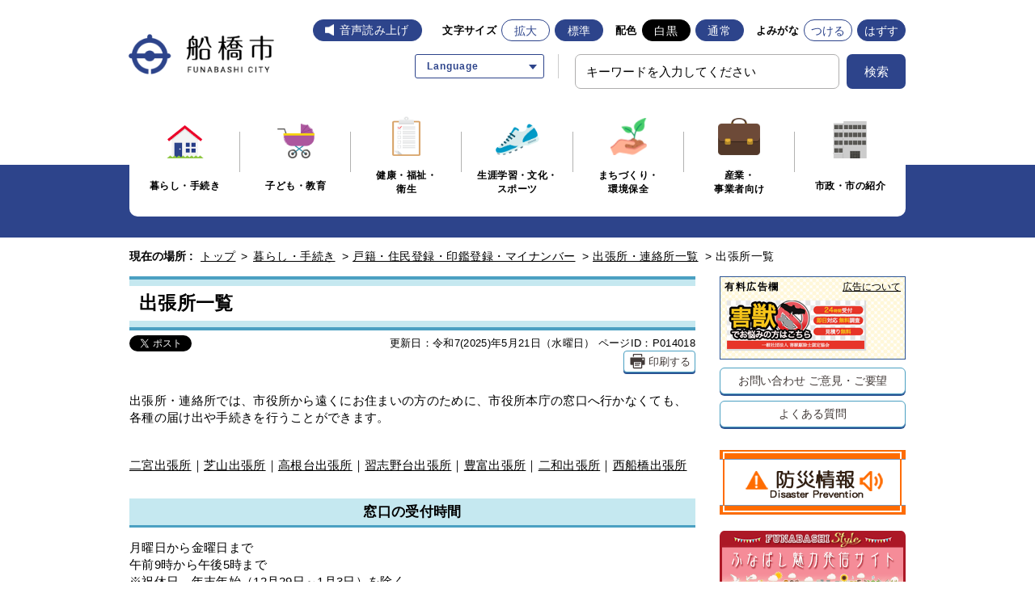

--- FILE ---
content_type: text/html
request_url: https://www.city.funabashi.lg.jp/kurashi/koseki/008/p014018.html
body_size: 7991
content:
<!DOCTYPE html>
<html lang="ja">
<head>
  <meta charset="utf-8">
  <meta http-equiv="X-UA-Compatible" content="IE=edge">
  <meta name="viewport" content="width=1000, maximum-scale=1">
  <meta name="keywords" content="船橋市役所,船橋市,ふなばし,funabashi,">
  <meta name="description" content="">

  <meta property="og:title" content="出張所一覧">
  <meta property="og:type" content="website">
  <meta property="og:description" content="">
  <meta property="og:url" content="https://www.city.funabashi.lg.jp/kurashi/koseki/008/p014018.html">
  <meta property="og:image" content="https://www.city.funabashi.lg.jp/share/imgs/main-ogimg.png">
  <meta property="og:site_name" content="船橋市ホームページ">
  <meta property="og:locale" content="ja_JP">
  <meta property="fb:app_id" content="1278061362210012">
  <meta name="twitter:card" content="summary" />
  <meta name="twitter:site" content="Funabashi_city" />

  <title>出張所一覧｜船橋市公式ホームページ</title>

<link rel="icon" type="image/vnd.microsoft.icon" href="/share/imgs/main-favicon.ico">
<link rel="apple-touch-icon" href="/share/imgs/main-apple-touch-icon.png">
<link rel="stylesheet" type="text/css" href="/share/style/reset.css" media=""  />
<link rel="stylesheet" type="text/css" href="/share/style/mainbase.css" media=""  />
<link rel="stylesheet" type="text/css" href="/share/style/mainmodule.css" media=""  />
<link rel="stylesheet" type="text/css" href="/share/style/mainparts.css" media=""  />
<link rel="stylesheet" type="text/css" href="/share/style/mainspbase.css" media=""  />
<link rel="stylesheet" type="text/css" href="/share/style/mainspmodule.css" media=""  />
<link rel="stylesheet" type="text/css" href="/share/style/maincolorschemebase.css" media=""  />
<link rel="stylesheet" type="text/css" href="/share/style/mainspparts.css" media=""  />
<link rel="stylesheet" type="text/css" href="/share/style/maincolorschemeparts.css" media=""  />
<link rel="stylesheet" type="text/css" href="/share/style/mainprint.css" media="print"  />

<link rel="stylesheet" href="/share/style/2021ress.min.css">
<link rel="stylesheet" href="/share/style/2021slick.css">
<link rel="stylesheet" href="/share/style/2021style.css">

<!--[if lt IE 9]>
<script src="/share/scripts/html5shiv.js"></script>
<![endif]-->
<script type="text/javascript" src="/share/scripts/jquery183.js"></script>
<script type="text/javascript" src="/share/scripts/viewport.js"></script>
<script type="text/javascript" src="/share/scripts/jquery.responsiveelements.js"></script>
<script type="text/javascript" src="/share/scripts/jquery.cookie3.js"></script>
<script type="text/javascript" src="/share/scripts/jquery.textresizer.js"></script>
<script type="text/javascript" src="/share/scripts/jquery.accessible.js"></script>
<script type="text/javascript" src="/share/scripts/maincommon.js"></script>
<script type="text/javascript" src="/share/scripts/print.js"></script>
<script src="/share/scripts/2021slick.min.js" defer></script>
<script src="/share/scripts/2021main_common.js" defer></script>
<script src="/share/scripts/2021main_top.js" defer></script>
<!-- Google tag (gtag.js) -->
<script async src="https://www.googletagmanager.com/gtag/js?id=G-F75RPTR3PT"></script>
<script>
  window.dataLayer = window.dataLayer || [];
  function gtag(){dataLayer.push(arguments);}
  gtag('js', new Date());

  gtag('config', 'G-F75RPTR3PT');
</script>

<script src="https://cdn-eas.readspeaker.com/script/8555/webReader/webReader.js?pids=wr&amp;forceAdapter=ioshtml5&amp;disable=translation,lookup" type="text/javascript" id="rs_req_Init"></script>
<script type="text/javascript" src="/share/scripts/kanabowebs104.js" ></script>
<script type="text/javascript">
    KanaboWeb.host_id = "city.funabashi";  
    KanaboWeb.progress_style="top:40px;width:200px;height:50px;";
</script>

<script type="text/javascript">
    KanaboWeb.onTranslated = function() {
	try {
		// javascriptをリロード	
		_reloadScript("/share/scripts/maincommon.js");

	} catch(e) {
		alert("error");
	}
    }
</script>

<script type="text/javascript" src="/share/scripts/js.cookie.min.js"></script>
<script type="text/javascript" src="/share/scripts/recentpages.js"></script>

	<script type="text/javascript">
		$(function() {
			$('.boxEntryFreeform table').wrap('<div class="scrollTable">');
		});
	</script>

</head>

<body>
<div id="fb-root"></div>
<script>(function(d, s, id) {
  var js, fjs = d.getElementsByTagName(s)[0];
  if (d.getElementById(id)) return;
  js = d.createElement(s); js.id = id;
  js.src = "//connect.facebook.net/ja_JP/sdk.js#xfbml=1&version=v2.5&appId=1278061362210012";
  fjs.parentNode.insertBefore(js, fjs);
}(document, 'script', 'facebook-jssdk'));</script>

<noscript>
<p>このホームページではjavascriptを使用しています。JavaScriptが無効なため一部の機能が使用できません。<br>JavaScriptを有効にしていただけると利用することができます。</p>
</noscript><div id="container" class="kurashi" data-respond="start: 620px; end: 740px; interval: 10px;">    <!-- l-header START -->
    <header class="l-redesign l-header" id="header">
    <!-- l-header__inner START -->
    <div class="l-header__inner">
        <div class="l-header__logo"><a href="/index.html"><img src="/share/imgs/logo.png" width="240" height="80" alt="船橋市"></a></div>

        <!-- l-header__tools START -->
        <div class="l-header__tools">
            <!-- l-header__toolsDisplay START -->
            <div class="l-header__toolsDisplay">
                <button type="button" class="l-header__toolsButton js-toggleButton" aria-label="文字サイズ／文字色・背景色を切り替える" data-toggle-target=".l-header__toolsInner">
                    <span>文字・色</span>
                </button>
                <!-- l-header__toolsInner START -->
                <div class="l-header__toolsInner">
                    <div class="l-header__button _voice"><div id="readspeaker_button1" class="rs_skip"><a href="https://app-eas.readspeaker.com/cgi-bin/rsent?customerid=8555&amp;lang=ja_jp&amp;readid=content&amp;url=" onclick="readpage(this.href, 'xp1'); return false;" class="rs_href" rel="nofollow" accesskey="L">音声読み上げ</a></div></div>
                    <!-- 文字サイズ START -->
                    <div class="p-fontsize">
                        <dl class="p-fontsize__inner">
                            <dt class="p-fontsize__title">文字サイズ</dt>
                            <dd class="p-fontsize__body" id="fontsize">
                                <div class="l-header__button _enlarge" id="fontsize-enlarge"><a href="#">拡大</a></div>
                                <div class="l-header__button _normal" id="fontsize-normal"><a href="#">標準</a></div>
                            </dd>
                        </dl>
                    </div>
                    <!-- 文字サイズ END -->
                    <!-- 配色 START -->
                    <div class="p-colorChenge">
                        <dl class="p-colorChenge__inner">
                            <dt class="p-colorChenge__title">配色</dt>
                            <dd class="p-colorChenge__body" id="inverse">
                                <div class="l-header__button _black" id="inverse-btn-black"><a href="#">白黒</a></div>
                                <div class="l-header__button _white" id="inverse-btn-default"><a href="#">通常</a></div>
                            </dd>
                        </dl>
                    </div>
                    <!-- 配色 END -->
                    <!-- よみがな START -->
                    <div class="p-fontKana">
                        <dl class="p-fontKana__inner">
                            <dt class="p-fontKana__title">よみがな</dt>
                            <dd class="p-fontKana__body" id="yomiselect">
                                <div class="l-header__button" id="yomi-active"><a href="javascript:KanaboWeb.execCommand('on')">つける</a></div>
                                <div class="l-header__button" id="yomi-off"><a href="javascript:KanaboWeb.execCommand('off')">はずす</a></div>
                            </dd>
                        </dl>
                    </div>
                    <!-- よみがな END -->
                </div>
                <!-- l-header__toolsInner END -->
            </div>
            <!-- l-header__toolsDisplay END -->

            <div class="l-header__links">
                 <div class="p-language">
                    <div class="p-language__wrap">
                      <a href="javascript:void(0)" class="p-language__button js-toggleButton" data-toggle-target=".p-language__inner"><span>Language</span></a>
                      <div class="p-language__inner">
                        <ul class="c-list _arrow _border cl-notranslate">
                          <li class="c-list__item"><a href="https://www.city.funabashi.lg.jp.e.ce.hp.transer.com/kurashi/koseki/008/p014018.html" target="_blank" rel="noopener">English</a></li>
                          <li class="c-list__item"><a href="https://www.city.funabashi.lg.jp.c.ce.hp.transer.com/kurashi/koseki/008/p014018.html" target="_blank" rel="noopener">中文</a></li>
                          <li class="c-list__item"><a href="https://www.city.funabashi.lg.jp.k.ce.hp.transer.com/kurashi/koseki/008/p014018.html" target="_blank" rel="noopener">한국어</a></li>
                          <li class="c-list__item"><a href="https://www.city.funabashi.lg.jp.s.ce.hp.transer.com/kurashi/koseki/008/p014018.html" target="_blank" rel="noopener">Español</a></li>
                          <li class="c-list__item"><a href="https://www.city.funabashi.lg.jp.v.ce.hp.transer.com/kurashi/koseki/008/p014018.html" target="_blank" rel="noopener">Tiếng Việt</a></li>
                        </ul>
                      </div>
                    </div>
                  </div>
                <!-- 検索 START -->
                <div class="c-search u-hideSP">
                    <form name="searchPC" action="/search.html" class="c-search__form">
                        <div class="c-search__formGroup">
                            <label class="c-search__formLabel"><input id="searchQueryPC" class="txtSearch" style="ime-mode: active" name="q" type="text" placeholder="キーワードを入力してください"></label>
                        </div>
                        <input style="display: none" name="dummy" type="text" />
                        <input type="hidden" name="cof" value="FORID:10" />
                        <input type="hidden" name="ie" value="UTF-8" />
                        <button type="submit" name="submit" class="c-search__formSubmit"onclick="addsitesearch('searchQueryPC', '');"><span>検索</span></button>
                    </form>
                </div>
                <!-- 検索 END -->
            </div>
        </div>
        <!-- l-header__tools END -->
        <!-- 検索 START -->
        <div class="c-search u-hidePC">
            <form name="search" action="/search.html" class="c-search__form">
                <div class="c-search__formGroup">
                    <label class="c-search__formLabel"><input id="searchQuerySP" class="txtSearch" style="ime-mode: active" name="q" type="text" placeholder="キーワードを入力してください"></label>
                </div>
                <input style="display: none" name="dummy" type="text" />
                <input type="hidden" name="cof" value="FORID:10" />
                <input type="hidden" name="ie" value="UTF-8" />
                <button type="submit" name="submit" class="c-search__formSubmit"onclick="addsitesearch('searchQuerySP', '');"><span>検索</span></button>
            </form>
        </div>
        <!-- 検索 END -->
        <div id="xp1" class="rs_preserve rs_skip rs_splitbutton rs_addtools rs_exp"></div>
    </div>
    <!-- l-header__inner END -->
</header>
    <!-- l-header END -->
     <!-- l-globalNav START -->
    <div class="l-globalNavWrap">
    <div class="l-globalNavWrap__body">
        <div class="l-globalNavWrap__inner">
            <button type="button" class="l-globalNav__button u-hidePC js-accordion" aria-label="メニューを開く">
                <span>メニューを開く</span>
            </button>
            <nav class="l-globalNav">
            <div class="l-globalNav__list">
                <div class="l-globalNav__item"><a href="/kurashi/index.html"><i class="l-globalNav__image"><img src="/share/imgs/icon_kurashi.png" width="46" height="42" alt=""></i><span>暮らし・手続き</span></a></div>
                <div class="l-globalNav__item"><a href="/kodomo/index.html"><i class="l-globalNav__image"><img src="/share/imgs/icon_kodomo.png" width="46" height="43" alt=""></i><span>子ども・教育</span></a></div>
                <div class="l-globalNav__item"><a href="/kenkou/index.html"><i class="l-globalNav__image"><img src="/share/imgs/icon_kenkou.png" width="35" height="49" alt=""></i><span>健康・福祉・<br class="_hierarchy">衛生</span></a></div>
                <div class="l-globalNav__item"><a href="/gakushu/index.html"><i class="l-globalNav__image"><img src="/share/imgs/icon_gakushu.png" width="54" height="39" alt=""></i><span>生涯学習・文化・<br>スポーツ</span></a></div>
                <div class="l-globalNav__item"><a href="/machi/index.html"><i class="l-globalNav__image"><img src="/share/imgs/icon_machi.png" width="45" height="46" alt=""></i><span>まちづくり・<br class="_hierarchy">環境保全</span></a></div>
                <div class="l-globalNav__item"><a href="/jigyou/index.html"><i class="l-globalNav__image"><img src="/share/imgs/icon_jigyou.png" width="52" height="46" alt=""></i><span>産業・<br class="_hierarchy">事業者向け</span></a></div>
                <div class="l-globalNav__item"><a href="/shisei/index.html"><i class="l-globalNav__image"><img src="/share/imgs/icon_shisei.png" width="42" height="46" alt=""></i><span>市政・市の紹介</span></a></div>
            </div>
            </nav>
        </div>
    </div>
</div>    <!-- l-globalNav END --><!--================= Content start ==================-->
<div id="content"><!--============== Content Top start ==============-->
<div id="contentTop">
<div class="boxInner clearfix"><!--======== Breadcrumb start ========-->
<nav class="boxBreadcrumb">
  <dl class="clearfix">
  <dt>現在の場所 :</dt>
  <dd>
  <span><a href="/index.html">トップ</a> &gt; </span>
  <span><a href="/kurashi/index.html">暮らし・手続き</a></span> &gt;   <span><a href="/kurashi/koseki/index.html">戸籍・住民登録・印鑑登録・マイナンバー</a></span> &gt;   <span><a href="/kurashi/koseki/008/index.html">出張所・連絡所一覧</a></span> &gt; <span>出張所一覧</span>  </dd>
  </dl>
</nav>
<!--======== //Breadcrumb end ========--></div>
</div>
<!--============== //Content Top end ==============--><!--============== Content Main start ==============-->
<div id="contentMain">
<div class="boxInner clearfix"><!--============ Main start ============-->
<div id="main"><!--======== ▼Entry Body start ========-->
<div class="boxEntryBody clearfix"><!--==== ▽Entry Head start ====-->
<div class="boxEntryHead clearfix">
<h1>出張所一覧</h1>
</div>
<!--==== //Entry Head end ====--><!--==== ▽Entry Meta start ====-->
<div class="boxEntryMeta clearfix">
<div class="boxEntryMetaRight">
<p class="boxEntryDate">更新日：令和7(2025)年5月21日（水曜日）</p>
<p class="boxEntryID">ページID：P014018</p>
    <p class="btnPrint btnLink btnWhite mediaPC"><a href="javascript:PrintPage()"><span>印刷する</span></a></p></div>
<div class="boxEntryMetaLeft">
<div class="boxSNS">
<ul>
    <li class="btnShareTwitter"><a class="twitter-share-button" href="https://twitter.com/share">Tweet</a> <script>!function(d,s,id){var js,fjs=d.getElementsByTagName(s)[0],p=/^http:/.test(d.location)?'http':'https';if(!d.getElementById(id)){js=d.createElement(s);js.id=id;js.src=p+'://platform.twitter.com/widgets.js';fjs.parentNode.insertBefore(js,fjs);}}(document, 'script', 'twitter-wjs');</script></li>
    <li class="btnShareFacebook">
    <div class="fb-share-button" data-href="/kurashi/koseki/008/p014018.html" data-layout="button_count"> </div>
    </li>
</ul>
</div>
</div>
</div>
<!--==== //Entry Meta end ====--><!--==== ▽Entry Content start ====-->
<div class="boxEntryContent clearfix"><!--=== Entry Freeform start ===-->
<div class="boxEntryFreeform"><p>出張所・連絡所では、市役所から遠くにお住まいの方のために、市役所本庁の窓口へ行かなくても、各種の届け出や手続きを行うことができます。&nbsp;</p>

<p><br />
<a href="#ninomiya_s">二宮出張所</a>｜<a href="#sibayama_s">芝山出張所</a>｜<a href="#takanedai_s">高根台出張所</a>｜<a href="#narasinodai_s">習志野台出張所</a>｜<a href="#toyotomi_s">豊富出張所</a>｜<a href="#hutawa_s">二和出張所</a>｜<a href="#nishifunabashi_s">西船橋出張所</a></p>

<h2 style="text-align: center">窓口の受付時間</h2>

<p>月曜日から金曜日まで<br />
午前9時から午後5時まで<br />
※祝休日、年末年始（12月29日～1月3日）を除く</p>

<h2 style="text-align: center">出張所</h2>

<h3><a name="ninomiya_s"></a>二宮出張所</h3>

<p><img align="left" alt="二宮出張所地図" height="158" hspace="15" src="./p014018_d/img/007.jpg" width="252" /></p>

<p><br />
<br />
<br />
<br />
<br />
<br />
<br />
<br />
〒274-0074　滝台1-1-20<br />
・京成松戸線「薬園台駅」から徒歩約10分<br />
・京成松戸線「前原駅」から徒歩約10分<br />
※駐車場あり</p>

<p>TEL：047-464-1811<br />
FAX：047-464-1833</p>

<p><a href="/shisetsu/renrakusho/0001/0001/0001/p011004.html">&gt;&gt;二宮出張所のページへリンク</a></p>

<h3><a name="sibayama_s"></a>芝山出張所</h3>

<p><img align="left" alt="芝山出張所地図" height="158" hspace="15" src="./p014018_d/img/009.jpg" width="252" /></p>

<p><br />
<br />
<br />
<br />
<br />
<br />
<br />
<br />
〒274-0816　芝山3-10-8<br />
・東葉高速線「飯山満駅」から徒歩約3分<br />
※駐車場あり</p>

<p>TEL：047-463-2561<br />
FAX：047-462-9050</p>

<p><a href="/shisetsu/renrakusho/0001/0002/0001/p011005.html">&gt;&gt;芝山出張所のページへリンク</a></p>

<h3><a name="takanedai_s"></a>高根台出張所</h3>

<p><img align="left" alt="高根台出張所地図" height="158" hspace="15" src="./p014018_d/img/010.jpg" width="252" /></p>

<p><br />
<br />
<br />
<br />
<br />
&nbsp;</p>

<p>〒274-0065　高根台1-2-5（高根台公民館内）<br />
・京成松戸線「高根公団駅」から徒歩約2分<br />
※駐車場なし</p>

<p>TEL：047-465-4331<br />
FAX：047-465-4390&nbsp;</p>

<p><a href="/shisetsu/renrakusho/0001/0003/0001/p011006.html">&gt;&gt;高根台出張所のページへリンク</a></p>

<h3><a name="narasinodai_s"></a>習志野台出張所</h3>

<p><img align="left" alt="習志野台出張所地図" height="158" hspace="15" src="./p014018_d/img/006.jpg" width="252" /></p>

<p><br />
<br />
&nbsp;</p>

<p><br />
<br />
<br />
<br />
〒274-0063　習志野台2-45-18<br />
・京成松戸線、東葉高速線「北習志野駅」から徒歩約5分<br />
※駐車場あり</p>

<p>TEL：047-466-2811<br />
FAX：047-463-7013</p>

<p><a href="/shisetsu/renrakusho/0001/0004/0001/p011007.html">&gt;&gt;習志野台出張所のページへリンク</a></p>

<h3><a name="toyotomi_s"></a>豊富出張所</h3>

<p><img align="left" alt="豊富出張所地図" height="158" hspace="15" src="./p014018_d/img/011.jpg" width="252" /></p>

<p><br />
<br />
&nbsp;</p>

<p><br />
<br />
<br />
<br />
〒274-0053　豊富町4（北部公民館内）<br />
・京成松戸線「三咲駅」から京成バス千葉ウエスト「セコメディック病院」行きに乗車し、「アンデルセン公園」下車、徒歩約1分<br />
・北総線「小室駅」から京成バス千葉ウエスト「セコメディック病院経由北習志野駅」行きに乗車し、「豊富農協前」下車、徒歩約5分<br />
・北総線「小室駅」から京成バス千葉ウエスト「三咲駅」行きに乗車し、「県民の森」下車、徒歩約10分<br />
※駐車場あり</p>

<p>TEL：047-457-2003<br />
FAX：047-457-9828</p>

<p><a href="/shisetsu/renrakusho/0001/0005/0001/p011008.html">&gt;&gt;豊富出張所のページへリンク</a></p>

<h3><a name="hutawa_s"></a>二和出張所</h3>

<p><img align="left" alt="二和出張所地図" height="158" hspace="15" src="./p014018_d/img/001.jpg" width="252" /></p>

<p><br />
<br />
&nbsp;</p>

<p><br />
<br />
<br />
<br />
〒274-0805　二和東5-26-1（北図書館・二和公民館内）<br />
・京成松戸線「二和向台駅」から徒歩約1分<br />
※駐車場あり</p>

<p>TEL：047-447-4507<br />
FAX：047-447-5150</p>

<p><a href="/shisetsu/renrakusho/0001/0006/0001/p011009.html">&gt;&gt;二和出張所のページへリンク</a></p>

<h3><a name="nishifunabashi_s"></a>西船橋出張所</h3>

<p><img align="left" alt="西船橋出張所地図" height="175" hspace="15" src="./p014018_d/img/008.jpg" width="252" /><br />
<br />
<br />
<br />
<br />
<br />
<br />
<br />
<br />
〒273-0031　西船4-17-3<br />
・JR「西船橋駅」北口から徒歩約5分<br />
・京成本線「京成西船駅」から徒歩約3分<br />
※駐車場あり</p>

<p>TEL：047-433-4321<br />
FAX：047-433-1153</p>

<h4><a href="/shisetsu/renrakusho/0001/0007/0001/p011010.html">&gt;&gt;西船橋出張所のページへリンク</a></h4>

<h2>出張所取扱業務</h2>

<p>詳細については該当項目をクリックしてください<br />
別ページへ移動します</p>

<p style="text-align: center;"><a href="https://www.city.funabashi.lg.jp/kurashi/koseki/008/p015120.html#koseki"><img alt="戸籍" height="66" src="./p014018_d/img/017_s.jpg" width="250" /></a><a href="https://www.city.funabashi.lg.jp/kurashi/koseki/008/p015120.html#jumintoroku"><img alt="引越し" height="66" src="./p014018_d/img/014_s.jpg" width="250" /></a><br />
<a href="https://www.city.funabashi.lg.jp/kurashi/koseki/008/p015120.html#inkansyomei"><img alt="証明書" height="66" src="./p014018_d/img/018_s.jpg" width="250" /></a><a href="https://www.city.funabashi.lg.jp/kurashi/koseki/008/p015120.html#mainan"><img alt="マイナンバーカード" height="66" src="./p014018_d/img/015_s.jpg" width="250" /></a><br />
<a href="https://www.city.funabashi.lg.jp/kurashi/koseki/008/p015120.html#kokuho_nenkin"><img alt="国保" height="70" src="./p014018_d/img/020_s.jpg" width="250" /></a><a href="https://www.city.funabashi.lg.jp/kurashi/koseki/008/p015120.html#kaigo"><img alt="介護保険" height="66" src="./p014018_d/img/016_s.jpg" width="250" /></a><br />
<a href="https://www.city.funabashi.lg.jp/kurashi/koseki/008/p015120.html#hukushi"><img alt="福祉" height="66" src="./p014018_d/img/019_s.jpg" width="250" /></a><a href="https://www.city.funabashi.lg.jp/kurashi/koseki/008/p015120.html#others"><img alt="その他" height="66" src="./p014018_d/img/013_s.jpg" width="250" /></a></p>

<h2>出張所・連絡所関連ホームページについてのアンケート</h2>

<p>出張所・連絡所のホームページをより見やすく、使いやすいものへ改善するためアンケートを実施しております。</p>

<p><a href="https://www.city.funabashi.lg.jp/enquete/syuttyoujo1.html">＞アンケートページはこちら</a></p></div>
<!--=== //Entry Freeform end ===-->   <!--== Contact Area start ==-->
  <div class="boxContactArea">
    <h3>このページについてのご意見・お問い合わせ</h3>
    <div class="boxCont">
    <dl>
    <dt>二宮出張所 </dt>
    <dd>
      <ul class="clearfix">
      <li class="txtTell">電話 047-464-1811</li>
      <li class="txtFax">FAX 047-464-1833</li>
      <li class="btnSubmit btnLink btnLightBlue"><a href="https://www.city.funabashi.lg.jp/inquiry/mailform060105.html?PAGE_NO=14018"><span>メールフォームでの<br>ご意見・お問い合わせ</span></a></li>
      </ul>
      <p>〒274-0074千葉県船橋市滝台1-1-20</p>
      <p>受付時間：午前9時から午後5時まで　休業日：土曜日・日曜日・祝日・12月29日から1月3日まで</p>
    </dd>
    </dl>
    </div>
  </div>
  <!--== //Contact Area end ==--></div>
<!--==== //Entry Content end ====--></div>
<!--======== //Entry Body end ========--></div>
<!--============ //Main end ============--><!--============ Side start ============-->
<div id="side"><!--====== ▼Side Banner Area start ======-->
<div class="boxSide boxSideBnrArea">
  <dl>
  <dt>有料広告欄 <a href="/other/0002/p011444.html">広告について</a></dt>
  <dd>
    <ul class="clearfix">
    <li><a href="https://hood-hd.com/gaizyu/" target="_blank"><img src="/share/bnr/207.gif" alt="害獣駆除士認定協会" onclick="getElementById('dmimg').src = '/cgi-bin/view/pageview.cgi?PAGE_KIND_CD=15&amp;PAGE_NO=207&amp;OUTPUT_FG=1'"></a><img id="dmimg" src="" style="" alt="" width="1" height="1" /></li>
    </ul>
  </dd>
  </dl>
</div>
<!--====== //Side Banner Area end ======--><!--====== ▼Side Button Link start ======-->
<div class="boxSide boxSideBtnLink">
  <ul class="clearfix">
  <li class="btnLink btnWhite"><a href="/other/0002/p011407.html">お問い合わせ <br class="mediaSP">ご意見・ご要望</a></li>
  <li class="btnLink btnWhite"><a href="/faq/kurashi/index.html">よくある質問</a></li>
  </ul>
</div>
<!--====== //Side Button Link end ======--><!--====== ▼Side Banner List start ======-->
<div class="boxSide boxSideBnrList">
  <ul class="clearfix">
  <li><a href="/bousai/index.html"><img src="/share/imgs/main-side-bnr-bousai.png" alt="バナー"></a></li>
  <li><a href="/funabashistyle/jp/index.html"><img src="/share/imgs/main-side-bnr-style.png" alt="バナー"></a></li>
  </ul>
</div>
<!--====== //Side Banner List end ======-->
<!--====== ▼Side Link List start ======-->
<div class="boxSide boxSideLinkList boxAcc">
  <dl>
  <dt class="btnAcc">「出張所・連絡所一覧」の他の記事</dt>
  <dd class="boxAccCont boxLineList icnArw icnOrange">
  <ul class="clearfix">    <li><a href="/shisetsu/madoguchi/0001/0001/0001/p011003.html">船橋駅前総合窓口センター</a></li>    <li><a href="/kurashi/koseki/008/p014018.html">出張所一覧</a></li>    <li><a href="/kurashi/koseki/008/p014098.html">連絡所一覧</a></li>    <li><a href="/kurashi/koseki/008/p015120.html">出張所・連絡所取扱業務一覧</a></li>    <li><a href="/kurashi/koseki/008/p022912.html">出張所・連絡所　書類回送サービス</a></li>    <li><a href="/kurashi/koseki/008/p104590.html">福祉ガイドコーナー　取扱一覧</a></li>  </ul>
  </dd>
  </dl>
</div>
<!--====== //Side Link List end ======-->
<!--====== ▼Side Link List start ======-->
<div class="boxSide boxSideLinkList boxAcc">
  <dl>
  <dt class="btnAcc">最近見たページ</dt>
  <dd class="boxAccCont boxLineList icnArw icnOrange">
    <ul class="recentPages clearfix">
    </ul>
  </dd>
  </dl>
</div>
<!--====== //Side Link List end ======-->
</div>
<!--============ //Side end ============--></div>
</div>
<!--============== //Content Main end ==============--><!--============== Content Bottom start ==============-->
<div id="contentBtm">
<div class="boxInner clearfix"><!--======== Breadcrumb start ========-->
<nav class="boxBreadcrumb">
  <dl class="clearfix">
  <dt>現在の場所 :</dt>
  <dd>
  <span><a href="/index.html">トップ</a> &gt; </span>
  <span><a href="/kurashi/index.html">暮らし・手続き</a></span> &gt;   <span><a href="/kurashi/koseki/index.html">戸籍・住民登録・印鑑登録・マイナンバー</a></span> &gt;   <span><a href="/kurashi/koseki/008/index.html">出張所・連絡所一覧</a></span> &gt; <span>出張所一覧</span>  </dd>
  </dl>
</nav>
<!--======== //Breadcrumb end ========--></div>
</div>
<!--============== //Content Bottom end ==============--></div>
<!--================= //Content end ==================--><!-- l-footer START -->
<footer class="l-redesign l-footer">
    <div class="l-pagetop js-pagetop"><a href="#container" class="l-pagetop__link" aria-label="ページトップへ戻る"></a></div>
    <div class="l-footer__wrap">
        <div class="l-footer__inner">
            <div class="l-footer__informaiton">
                <div class="l-footer__informaitonLogo">
                    <span><img src="/share/imgs/logo_footer.png" width="48" height="37" alt="船橋市役所" decoding="async"></span>
                </div>
                <div class="l-footer__informaitonAddress">
                    <address>〒273-8501 千葉県船橋市湊町2-10-25<br class="u-brSP">（<a href="/shisetsu/shiyakusho/shiyakusho/0001/0001/p011000.html">地図・ご案内</a>）</address>
                    <small><span>代表電話 047-436-2111</span><span><a href="/other/0002/p011407.html">お問い合わせ</a></span></small>
                    <p>開庁時間 月曜から金曜までの午前9時から午後5時まで（祝休日・年末年始を除く）</p>
                </div>
            </div>
            <nav class="l-footer__nav">
                <ul class="c-list">
                    <li class="c-list__item"><a href="/sitemap.html"><span>サイトマップ</span></a></li>
                    <li class="c-list__item"><a href="/other/0002/p011403.html"><span>このサイトについて</span></a></li>
                    <li class="c-list__item"><a href="/other/0002/p011402.html"><span>個人情報の取り扱い</span></a></li>
                    <li class="c-list__item"><a href="/other/0002/p011401.html"><span>著作権・リンク・免責事項</span></a></li>
                </ul>
            </nav>
        </div>
    </div>
    <div class="l-footer__inner">
        <small class="l-footer__copy">&copy;船橋市</small>
    </div>
</footer>
<!-- l-footer END -->
<img src="/cgi-bin/view/pageview.cgi?PAGE_KIND_CD=3&amp;PAGE_NO=14018&amp;OUTPUT_FG=1" style="display:none;" alt="" width="1" height="1" />
<script type="text/javascript">fnGoogleAnalytics();</script>
</div><script type="text/javascript" src="/_Incapsula_Resource?SWJIYLWA=719d34d31c8e3a6e6fffd425f7e032f3&ns=1&cb=816672312" async></script></body>
</html><!--iSign_HMAC_AES_SHA1-BEGIN:0B585077F008565CC1D634A2155A2F93A8A9CAC41FA0151E22C79A8D8AF9AF90:iSign_HMAC_AES_SHA1-END-->

--- FILE ---
content_type: text/css
request_url: https://www.city.funabashi.lg.jp/share/style/mainbase.css
body_size: 4724
content:
@charset "utf-8";

/*  =============================================================

　　共通設定

============================================================= */


/*  全体　基本設定
---------------------------------------------*/

body {
  font-family: "segoe UI", "ヒラギノ角ゴ ProN W3", "Hiragino Kaku Gothic Pro", "メイリオ", Meiryo, Verdana, sans-serif; 
  font-size: 1.4em;
  letter-spacing: 0;
  text-align: center;
  word-wrap: break-word;
  -webkit-text-size-adjust: 100%;
  color: #423a38;
}

/* PC・SP表示切り替え
-------------------------- */

.spUser,
.pcUser {
  display: none;
}

/*  画像 基本設定
-------------------------- */

img {
	vertical-align: top;
	border: none;
}

/* スマホ用 */
.mediaSP {
	display: none;
}


/*  リンク 基本設定
-------------------------- */

a {
  display: inline-block;
  *display: inline;/* IE7用 */
  *zoom: 1;/* IE7用 */
	color: #2d4485;
	text-decoration: underline;
	-webkit-tap-highlight-color: transparent;
}

a:hover,
a:focus {
  text-decoration: none;
}

a:visited {
  color: #8c3041;
}

/*mtn del20160310
.boxEntryFreeform li a {
  display: block;
}
end*/

/* -- 20160310 ADD -- */
.boxEntryFreeform li a {
  display: inline;
}
/* -- 20160310 ADD-END -- */

/*  テキスト 基本設定
-------------------------- */

/* -- ルビ -- */

ruby {
  ruby-align: distribute-space;
  ruby-overhang: auto;
  ruby-position: above;
}

/********
rt,
rp {
  display: none;
}
*********/

.yomiselect rt {
  display: block;
}

strong,
noscript {
  font-weight: bold;
  -webkit-font-smoothing: antialiased;
  -moz-osx-font-smoothing: grayscale;
}

noscript p {
	margin: 1em 0;
}


/*  フォーム 基本設定
-------------------------- */
  
input,
button,
select,
textarea {
  border-radius: 0 !important;
  padding: 2px;
  background: #fff;
  font-size: 0.95em;
}

input[type="button"],
input[type="text"],
input[type="email"],
input[type="password"],
input[type="submit"] {
  -webkit-appearance: none;
}

input[type="checkbox"],
input[type="radio"] {
  margin-right: 8px;
  padding: 0;
  font-size: 1.2em;
}

input[type="text"],
input[type="email"],
input[type="password"],
textarea,
select { 
  outline: none;
  border: 1px solid #d1d1d1;
}

form textarea {
  -webkit-appearance: none;
  resize: vertical;
  width: 100%;
  height: 120px;
  margin-top: 10px;
  margin-bottom: 2px;
  line-height: 1.6em;
}


/* 　コンテナー　設定
---------------------------------------------*/

#container {
  position: relative;
  min-width: 960px;
  /* DELETE 20220213 */
  #background: url(/share/imgs/main-header-top-bg-pc.png) repeat-x center top;
  text-align: center;
}

.boxInner {
  width: 960px;
  margin: 0 auto;
  text-align: left;
}


/*  ヘッダー 設定
---------------------------------------------*/

#header {
  width: 100%;
  padding: 10px 0 0;
   /*background: url(/share/imgs/main-header-top-bg-pic-pc.png) no-repeat center top; */
}

#header a {
  text-decoration: none;
}

#header .btnLink > * {
  padding: 5px;
  line-height: 1em;
}

/* -------- ヘッダー上部 -------- */

#headerTop .boxInner {
  position: relative;
}

/* ------ ブロックスキップ ------ */

#blockskip {
  position: absolute;
  top: -10px;
  left: 0;
  height: 0;
  text-align: left;
}

/* 通常時 */
#blockskip a {
  overflow: hidden;
  transition: none !important;
  width: 1px;
  height: 1px;
  color: transparent;
  color: #c5e8f0\9;/* IE8用 */
}

/* フォーカス時 */
#blockskip .focus {
  overflow: visible;
  display: inline-block;
  *display: inline;/* IE7用 */
  *zoom: 1;/* IE7用 */
  position: relative;
  z-index: 2000;
  width: auto;
  height: 35px;
  padding: 5px 15px;
  background: #000;
  color: #fff;
  font-size: 14px;
  font-weight: bold;
  -webkit-font-smoothing: antialiased;
  -moz-osx-font-smoothing: grayscale;
  text-decoration: underline;
  line-height: 22px;
  letter-spacing: 0.5px;
}

/* リンク触れた時 */
#blockskip a:hover {
  text-decoration: none;
}

/* ------ サイトロゴ ------ */

#header .boxSiteLogo {
  float: left;
  width: 162px;
  height: 60px;
  padding-top: 8px;
}

#header .boxSiteLogo h1 {
  overflow: hidden;
  width: 100%;
  height: 100%;
  background: url(/share/imgs/main-header-ttl-logo-sp.png) no-repeat center;
  background-size: 100%;
  background-position: 0 -500px;
}

#header .boxSiteLogo a {
  display: block;
  width: 100%;
  height: 100%;
}

#header .boxSiteLogo a:hover,
#header .boxSiteLogo a:focus {
  opacity: 0.6;
}

#header .boxSiteLogo a img {
  transition: none;
}

/* ------ サイトリンク ------ */

#header .boxSiteLink {
  float: left;
  width: 105px;
  padding-top: 25px;
  padding-left: 8px;
}

#header .boxSiteLink a {
  border-radius: 3px;
  padding: 1px 4px;
  padding: 4px 4px 2px\9;
  background: #2d4485;
  color: #fff;
  font-size: 0.88em;
}

/* ------ ユーザーナビ ------ */

#header .boxUserNav {
  float: right;
  width: 690px;
  text-align: right;
}

#header .boxUserNav dt,
#header .boxUserNav dd,
#header .boxUserNav li,
#header .boxUserNav > div > * {
  float: left;
}

#header .boxUserNav > div {
  display: inline-block;
  *display: inline;/* IE7用 */
  *zoom: 1;/* IE7用 */
  margin-bottom: 12px;
  text-align: right;
  vertical-align: top;
}

#header .boxUserNav > div > * {
  margin-left: 15px;
}

.furigana #header .boxUserNav > div > * {
  margin-left: 3px;
}

#header .boxUserNav dt {
  padding: 3px 5px 0 0;
  font-size: 0.95em;
}

/* ---- 音声読み上げ ---- */

#header .boxUserNav .btnVoice a {
  padding-left: 25px;
  background-image: url(/share/imgs/main-header-useruav-bg-read-speech.png);
  background-repeat: no-repeat;
  background-position: 7px 3px;
}

/* ---- 言語切替 ---- */
/* 20170331調整 */
#header .boxUserNav .boxLang {
  width: 194px;
  margin-left: 0;
  padding-top: 3px;
}

#header .boxUserNav .boxLang .btnLink > * {
  padding-right: 7px;
  padding-left: 7px;
}

#header .boxUserNav .boxLang .btnLink .btnsize {
  width: 114.98px;
}

/* 中国語ボタン */
#header .boxUserNav .boxLang li:first-child + .btnLink > * {
  padding-top: 6px\9;/* IE8用 */
  padding-bottom: 4px\9;/* IE8用 */
}

/* 韓国語ボタン */
#header .boxUserNav .boxLang li:first-child + li + .btnLink > * {
  padding-top: 6px;
  padding-bottom: 4px;
  padding-top: 7px\9;/* IE8用 */
  padding-bottom: 3px\9;/* IE8用 */
}

/* 中国語ボタン：IE9用 */
body:not(:target) #header .boxUserNav .boxLang li:first-child + .btnLink > * {
  padding-top: 6px\9;
  padding-bottom: 4px\9;
}

/* 韓国語ボタン：IE9用 */
body:not(:target) #header .boxUserNav .boxLang li:first-child + li + .btnLink > * {
  padding-top: 8px\9;
  padding-bottom: 2px\9;
}

/* IE10以上用 */
@media screen and (-ms-high-contrast: active), (-ms-high-contrast: none) {

  /* 中国語ボタン */
  #header .boxUserNav .boxLang li:first-child + .btnLink > * {
    padding-top: 6px !important;
    padding-bottom: 4px !important;
  }

  /* 韓国語ボタン */
  #header .boxUserNav .boxLang li:first-child + li + .btnLink > * {
    padding-top: 4px !important;
    padding-bottom: 6px !important;
  }
}

/* ---- 検索 ---- */

#header .boxUserNav .boxSearch {
  float: right;
  width: 428px;
  *width: 410px;/* IE7用 */
  margin-left: 5px;
  padding: 4px 10px;
  background: #2b5493;
  color: #fff;
  font-family: "segoe UI", "ヒラギノ丸ゴ Pro W4","Hiragino Maru Gothic Pro" ,"メイリオ", Meiryo, Verdana, sans-serif;
}

#header .boxUserNav .boxSearch dt {
  width: 126px;
  padding: 0;
  letter-spacing: 2px;
  text-align: left;
}

#header .boxUserNav .boxSearch dt span {
  display: table-cell;
  vertical-align: middle;
  *display: inline;/* IE7用 */
  *zoom: 1;/* IE7用 */
  width: 128px;
  height: 25px;
  padding-top: 2px;
}

#header .boxUserNav .boxSearch dd {
  float: right;
  width: 280px;
  text-align: right;
}

/* -- 入力フォーム -- */
.boxSearch .txtSearch {
  float: left;
  border-radius: 0;
  border: none;
  background: none;
  width: 228px;
  *width: 218px;/* IE7用 */
  height: 25px;
  *height: 20px;/* IE7用 */
  padding: 5px;
  background: #fff;
  font-size: 12px;
  line-height: 25px;
}

.boxSearch .txtSearch:focus {
  transition: all 0.5s ease;
}

/* -- 検索ボタン -- */
.boxSearch .btnSearch {
  float: right;
  transition: all 0.4s ease-in-out;
  width: 52px;
  margin: -2px 0;
  padding: 4px 2px 3px 7px;
  border: 1px solid #4ba0c2;
  border-radius: 4px !important;
  box-shadow: 0 2px #4ba0c2;
  background: #c5e8f0 !important;
  color: #423a38 !important;
  font-size: 14px;
  text-shadow: 1px 1px #fff;
  letter-spacing: 6px;
  line-height: 1.4em;
  cursor: pointer;
}

.boxSearch .btnSearch:hover,
.boxSearch .btnSearch:focus {
  background: #fff0ae !important;
}

/* -------- ヘッダー中部 -------- */

#headerMdl .boxInner {
  padding-top: 8px;
}

/* ------ インフォメーション ------ */

/* ---- 緊急情報 ---- */

#header .boxInfoArea .boxUrgentInfo {
  float: left;
  width: 83%;
  padding: 4px 10px 4px 0;
  background: #a6292f;
}

#header .boxInfoArea .boxUrgentInfo > dl > dt,
#header .boxInfoArea .boxUrgentInfo > dl > dd {
  display: table-cell;
  *display: inline;/* IE7用 */
  *zoom: 1;/* IE7用 */
  vertical-align: top;
  line-height: 1.3em;
}

#header .boxInfoArea .boxUrgentInfo > dl > dt {
  width: 100px;
  padding: 8px 0;
  color: #fff;
  font-family: "segoe UI", "ヒラギノ丸ゴ Pro W4","Hiragino Maru Gothic Pro" ,"メイリオ", Meiryo, Verdana, sans-serif;
  font-size: 1.15em;
  text-align: center;
}

#header .boxInfoArea .boxUrgentInfo > dl > dd {
  width: 690px;
  *width: 680px;/* IE7用 */
  padding: 10px 8px;
  background: #fff;
  font-size: 0.95em;
}

/* -- 緊急情報内容 -- */

.boxUrgentInfoCont {
  padding-top: 2px;
}

.boxUrgentInfoCont > ul > li {
  overflow: hidden;
  padding-bottom: 5px;
  line-height: 1.5em;
}

.boxUrgentInfoCont dt {
  float: left;
  width: 90px;
}

.boxUrgentInfoCont dd {
  margin-left: 90px;
}

.boxUrgentInfoCont strong {
  color: #2d4485;
  font-size: 1.05em;
  font-weight: normal;
  text-decoration: underline;
}

/* ---- ボタンエリア ---- */

#header .boxInfoArea .boxInfoBtnArea {
  float: right;
  width: 15.6%;
  margin-bottom: -15px; 
}

/* -- 防災 -- */

#header .boxInfoArea .btnBousai {
  margin-bottom: 15px;
}

#header .boxInfoArea .btnBousai a {
  width: 100%;
  background: #ffd24d;
  border-radius: 4px;
  box-shadow: 0 3px #f0af0a;
  font-size: 0.94em;
  line-height: 1.32em;
  letter-spacing: -0.2px;
}

#header .boxInfoArea .btnBousai a:hover,
#header .boxInfoArea .btnBousai a:focus {
  background: #fff0ae;
}

#header .boxInfoArea .btnBousai a span {
  display: block;
  padding: 6px 0 3px 46px;
  background: url(/share/imgs/main-header-infonav-bg-bousai-pc.png) no-repeat 11px 10px;
}

/* -- お問い合わせ -- */

#header .boxInfoArea .btnContactBnr {
  margin-bottom: 15px;
}

#header .boxInfoArea .btnContactBnr a {
  width: 100%;
}

/* -------- ヘッダー下部 -------- */

#headerBtm {
}

/* ------ グローバルナビ ------ */

#header .boxGlobalNav {
  position: relative;
  z-index: 99999;
  padding-top: 8px;
  font-family: "segoe UI", "ヒラギノ丸ゴ Pro W4","Hiragino Maru Gothic Pro" ,"メイリオ", Meiryo, Verdana, sans-serif;
}

/* ---- メニューリスト ---- */

#header .boxGlobalNav .boxMenu {
  overflow: visible;
  display: block;
}

.gt740 #header .boxGlobalNav .boxMenu {
  overflow: visible !important;
  display: block !important;
}

#header .boxGlobalNav .boxMenu > ul {
  width: 100%;
}

#header .boxGlobalNav .boxMenu > ul > li {
  position: relative;
  height: 100%;
  border-right: 1px solid #423a38;
  background: url(/share/imgs/main-header-gnav-bg-menu-pc.png) no-repeat bottom;
  cursor: pointer;
}

#header .boxGlobalNav .boxMenu > ul > li:first-child {
  border-left: 1px solid #423a38;
}

#header .boxGlobalNav .boxMenu > ul > li::before {
  display: none\9;/* IE8用 */
  transition: all 0.2s ease-in-out;
  position: absolute;
  top: 0;
  left: 0;
  z-index: -1;
  width: 100%;
  height: 100%;
  content: "";
}

#header .boxGlobalNav .boxMenu > ul > li,
#header .boxGlobalNav .boxMenu > ul > li > a > span {
  display: table-cell;
  *display: inline;/* IE7用 */
  *zoom: 1;/* IE7用 */
  vertical-align: middle;
  width: 160px;
  *width: 159px;/* IE7用 */
}

#header .boxGlobalNav .boxMenu > ul > li > a {
  position: relative;
  z-index: 2;
  transition: none;
  width: 100%;
  height: 100%;
  color: #423a38;
  font-size: 1.1em;
  text-align: center;
  text-shadow: 1px 1px #fff;
  letter-spacing: -0.5px;
  vertical-align: middle;
}

#header .boxGlobalNav .boxMenu > ul > .btnKankyo > a {
  letter-spacing: -1px;
}

#header .boxGlobalNav .boxMenu > ul > li:hover,
#header .boxGlobalNav .boxMenu > ul > li.focused,
.kurashi #header .boxGlobalNav .boxMenu > ul > li.bthKurashi,
.shisei #header .boxGlobalNav .boxMenu > ul > li.btnShisei {
  background-color: #c5e8f0\9;/* IE8用 */
}

#header .boxGlobalNav .boxMenu > ul > li:hover::before,
#header .boxGlobalNav .boxMenu > ul > li.focused::before,
.kurashi #header .boxGlobalNav .boxMenu > ul > li.bthKurashi::before,
.kodomo #header .boxGlobalNav .boxMenu > ul > li.btnKosodate::before,
.kenkou #header .boxGlobalNav .boxMenu > ul > li.btnIryo::before,
.machi #header .boxGlobalNav .boxMenu > ul > li.btnKankyo::before,
.jigyou #header .boxGlobalNav .boxMenu > ul > li.btnSangyo::before,
.shisei #header .boxGlobalNav .boxMenu > ul > li.btnShisei::before {
  background: #c5e8f0;
}

#header .boxGlobalNav .boxMenu > ul > li > a > span {
  height: 56px;
}

/* ---- サブメニュー ---- */

#header .boxGlobalNav .boxSubMenu {
  position: absolute;
  top: 100%;
  top: auto\9; /* IE9以下用 */
  -moz-top: auto;
  left: 50%;
  width: 800px;
  margin-left: -400px;
  border-top: 16px solid rgba(255,255,255,0);
  cursor: pointer;
}

@media all and (-ms-high-contrast:none){
  #header .boxGlobalNav .boxSubMenu {
    top: auto; /* IE10以上用 */
  }
}

/* フォーカス中はホバー時のサブメニュー非表示 */
#header .boxGlobalNav .boxSubMenu,
#header .boxGlobalNav.focused .boxMenu > ul > li:hover .boxSubMenu {
  visibility: hidden;
  z-index: -1;
}

/* サブメニュー表示 */
#header .boxGlobalNav .boxSubMenu.focused,
#header .boxGlobalNav .boxMenu > ul > li:hover .boxSubMenu,
#header .boxGlobalNav.focused .boxMenu > ul > li.focused:hover .boxSubMenu {
  visibility: inherit;
  z-index: 500;
}

#header .boxGlobalNav .bthKurashi .boxSubMenu {
  left: 0;
  margin-left: 0;
}

#header .boxGlobalNav .btnKosodate .boxSubMenu {
  margin-left: -240px;
}

#header .boxGlobalNav .btnSangyo .boxSubMenu {
  margin-left: -560px;
}

#header .boxGlobalNav .btnShisei .boxSubMenu {
  left: auto;
  right: 0;
  margin-left: 0;
}

/* ---- サブメニューフレーム ---- */

#header .boxGlobalNav .boxSubMenuFrameWrap {
  position: relative;
}

#header .boxGlobalNav .boxSubMenuFrameWrap::before {
  position: absolute;
  top: -16px;
  left: 50%;
  width: 27px;
  height: 16px;
  margin-left: -14px;
  background: url(/share/imgs/header-gnav-bg-submenu-arw.png) no-repeat;
  content: "";
}

#header .boxGlobalNav .boxSubMenuFrameWrap::before {
  position: absolute;
  top: -16px;
  left: 50%;
  width: 27px;
  height: 16px;
  margin-left: -14px;
  background: url(/share/imgs/main-header-gnav-bg-submenu-arw.png) no-repeat;
  content: "";
}

#header .boxGlobalNav .bthKurashi .boxSubMenuFrameWrap::before {
  left: 80px;
}

#header .boxGlobalNav .btnKosodate .boxSubMenuFrameWrap::before {
  left: 230px;
}

#header .boxGlobalNav .btnSangyo .boxSubMenuFrameWrap::before {
  left: 560px;
}

#header .boxGlobalNav .btnShisei .boxSubMenuFrameWrap::before {
  left: 720px;
}

#header .boxGlobalNav .boxSubMenuFrame {
  border: 1px solid #4ba0c2;
  border-top: none;
  border-radius: 8px;
  box-shadow: 2px 1px 5px 1px #7d7a78;
  background: rgba(197,232,240,0.92);
  background: #c5e8f0\9; /* IE8用 */
  font-size: 13px;
  text-align: left;
}

/* IE9用 */
body:not(:target) #header .boxGlobalNav .boxSubMenuFrame {
  background: rgba(197,232,240,0.92)\9;
}

/* -- サブメニュー一覧 -- */

#header .boxGlobalNav .boxSubMenu ul {
  padding: 20px 15px 0 20px;
  width: 102%;
  margin-left: 0.3em;
}

#header .boxGlobalNav .boxSubMenu ul > li {
  display: inline-block;
  *display: inline;/* IE7用 */
  *zoom: 1;/* IE7用 */
  vertical-align: top;
  margin-left: -0.3em;
}

#header .boxGlobalNav .boxSubMenu ul > li > a {
  height: 100%;
  padding: 0;
  margin-right: 5px;
  margin-bottom: 2px;
  border-radius: 6px;
  box-shadow: 0 3px #2b5493;
  font-size: 1.05em;
}

#header .boxGlobalNav .boxSubMenu ul > li > a:hover,
#header .boxGlobalNav .boxSubMenu ul > li > a:focus {
  border-color: #4ba0c2;
  background-color: #fff0ae;
}

#header .boxGlobalNav .boxSubMenu ul > li > a,
#header .boxGlobalNav .boxSubMenu ul > li > a > span {
  width: 186px;
}

#header .boxGlobalNav .boxSubMenu ul > li > a > span {
  display: table-cell;
  *display: inline;/* IE7用 */
  *zoom: 1;/* IE7用 */
  vertical-align: middle;
  height: 48px;
  line-height: 1.35em;
}

/* -- 一覧を見る -- */

#header .boxGlobalNav .boxSubMenu .txtMoreLink {
  padding: 10px 25px 20px 20px;
  text-align: right;
  font-size: 1.05em; 
}

#header .boxGlobalNav .boxSubMenu .txtMoreLink a {
  text-decoration: underline;
}

#header .boxGlobalNav .boxSubMenu .txtMoreLink a:hover,
#header .boxGlobalNav .boxSubMenu .txtMoreLink a:focus {
  text-decoration: none;
} 


/*  コンテンツ 設定
---------------------------------------------*/

#content {
  background: #fff;
}


/*  Content Top
-----------------------------------*/

#contentTop {
}

/*  Content Main
-----------------------------------*/

#contentMain {
  padding-bottom: 20px;
}

/*  2カラム 設定
-----------------------------------*/

/* ---- 2カラム・メインエリア ---- */

#main {
  float: left;
  width: 700px;
}

/* ---- 2カラム・サイドエリア ---- */

#side {
  float: right;
  width: 230px;
}

/* 20160525 採用詳細ページレイアウト調整 ADD-START */

/* ---- 2カラム・メインエリア ---- */

#main-right {
  float: right;
  width: 700px;
}

/* ---- 2カラム・サイドエリア ---- */

#side-left {
  float: left;
  width: 230px;
}

/* 20160525 採用詳細ページレイアウト調整 ADD-END */


/*  Content Bottom
-----------------------------------*/

#contentBtm {
}


/*  フッター 設定
---------------------------------------------*/

#footer {
  overflow: hidden;
  width: 100%;
}

/* -------- フッター上部 -------- */

#footerTop {
  position: relative;
  border-top: 3px solid #2b5493;
  background: url(/share/imgs/main-footer-top-bg-pic-pc.png) no-repeat center bottom;
}

#footerTop::before {
  position: absolute;
  top: 0;
  left: 0;
  z-index: -1;
  width: 100%;
  height: 100%;
  background: url(/share/imgs/main-footer-top-bg-pc.png) repeat-x center bottom;
  content: "";
}

#footerTop .boxInner {
  padding: 15px 0 25px;
}

/* ---- アドレス ----- */

/* 20160706 フッターボタン追加 UPD-START */
/* #footer .boxAddress { */
/*  float: left;	*/
/*  width: 78%;		*/
/* }	*/
/* 20160706 フッターボタン追加 UPD-DEL */
#footer .boxAddress {
  float: left;
  width: 67%;
}
/* 20160706 フッターボタン追加 UPD-END */

#footer .boxAddress li {
  overflow: hidden;
}

#footer .boxAddress dt,
#footer .boxAddress dd {
  display: inline;
}

#footer .boxAddress dt {
  padding-right: 10px;
  font-weight: bold;
  -webkit-font-smoothing: antialiased;
  -moz-osx-font-smoothing: grayscale;
}

#footer .boxAddress dd {
  font-size: 0.95em;
}

#footer .boxAddress li:first-child {
  padding-bottom: 2px;
}

#footer .boxAddress li:first-child dt {
  font-size: 1.1em;
}

/* ---- ボタンリンク ----- */

/* 20160706 フッターボタン追加 UPD-START */
/* #footer .boxBtnLink { */
/*  float: right;	*/
/*  width: 22%;	*/
/*  text-align: right;	*/
/*	}	*/
/* 20160706 フッターボタン追加 UPD-DEL */
#footer .boxBtnLink {
  float: right;
  width: 33%;
  text-align: right;
}
/* 20160706 フッターボタン追加 UPD-END */

#footer .boxBtnLink ul {
  display: table;
  *display: block;/* IE7用 */
  width: 150%;
  border-collapse: separate;
  border-spacing: 20px 0;
}

#footer .boxBtnLink li,
#footer .boxBtnLink li a span {
  display: table-cell;
  *display: inline;/* IE7用 */
  *zoom: 1;/* IE7用 */
  vertical-align: middle;
  width: 72px;
  height: 68px;
}

#footer .boxBtnLink li a {
  border-radius: 8px;
  box-shadow: 0 3px #2b5493;
  width: 100%;
  height: 100%;
  padding: 0;
  border-spacing: 0 0;
}

#footer .boxBtnLink li a span {
  padding-top: 5px;
}

/* ---- サイトナビ ----- */

#footer .boxSiteNav {
  padding-top: 10px;
  text-align: center;
  font-size: 0.95em;
}

/* -------- フッター中部 -------- */

#footerMdl {
  border-top: 3px solid #2b5493;
  background: url(/share/imgs/main-footer-mdl-bg-pc.png);
}

#footerMdl .boxInner {
  padding: 10px 0 20px;
}

/* ---- 広告エリア ----- */

#footer .boxBnrArea {
}

#footer .boxBnrArea dt {
  padding-bottom: 8px;
}

#footer .boxBnrArea dt a {
  margin-left: 25px;
}

#footer .boxBnrArea ul {
  padding-left: 18px;
}

#footer .boxBnrArea li {
  float: left;
  width: 20%;
  padding: 0 0 10px;
}

#footer .boxBnrArea li a {
  box-shadow: 1px 1px 2px 1px #dcdcdc;
}

#footer .boxBnrArea li a:hover,
#footer .boxBnrArea li a:focus {
  opacity: 0.8;
}

/* -------- フッター下部 -------- */

#footerBtm {
  position: relative;
  height: 50px;
  background: #423a38;
}

/* ---- コピーライト ----- */

#footer .txtCopyright {
  display: block;
  padding: 8px 0 0;
  color: #fff;
  text-align: center;
  font-size: 0.98em;
}

/* ---- ページトップボタン ----- */

#footer .boxPageTop {
}

#footer .boxPageTop {
  display: block;
  position: absolute;
  top: -40px;
  right: auto;
  left: auto;
  z-index: 600;
  margin-left: 960px;
}

@media screen and (max-width: 1100px) {
  #footer .boxPageTop {
    right: 15px;
    margin-left: 0;
  }
}

#footer .boxPageTop a {
  display: block;
  transition: all 0.4s ease-in-out;
  float: right;
}

#footer .boxPageTop a:hover,
#footer .boxPageTop a:focus {
  opacity: 0.6;
}

/* ReadSpeaker */
.rs_waku {
  width: 100%;
  padding: 2px;
}

#xp1 {
  float: right;
}

--- FILE ---
content_type: text/css
request_url: https://www.city.funabashi.lg.jp/share/style/2021style.css
body_size: 25855
content:
@charset "UTF-8";
html {
  font-size: 100%;
}

body {
  font-family: "游ゴシック Medium", "Yu Gothic Medium", "游ゴシック体", YuGothic, sans-serif;
  font-size: 1em;
  color: #000;
  letter-spacing: 0.02em;
}
/* stylelint-disable-next-line selector-type-no-unknown */
_:-ms-input-placeholder, :root body {
  font-family: Meiryo, sans-serif;
}

* {
  box-sizing: border-box;
  font-family: inherit;
  line-height: inherit;
}
*::before, *::after {
  box-sizing: inherit;
}

a:focus,
button:focus,
input:focus,
select:focus,
textarea:focus {
  border-radius: 2px;
  outline: 2px solid #008a44;
}
@supports ((-webkit-appearance: none) or (-moz-appearance: none) or (appearance: none)) {
  a:focus,
button:focus,
input:focus,
select:focus,
textarea:focus {
    outline-color: transparent;
  }
}

a {
  outline: none;
  -webkit-touch-callout: none;
}
a, a:visited {
  color: inherit;
}
a:hover {
  text-decoration: none;
}

a:focus-visible,
button:focus-visible,
input:focus-visible,
select:focus-visible,
textarea:focus-visible {
  outline-width: 2px;
  outline-color: #008a44;
}

article,
aside,
footer,
header,
nav,
section,
main {
  display: block;
}

ol,
ul {
  list-style: none;
}

img,
video {
  max-width: 100%;
}

img {
  height: auto;
  vertical-align: top;
  border-style: none;
}

blockquote,
q {
  quotes: none;
}

blockquote::after,
blockquote::before,
q::after,
q::before {
  content: none;
}

[hidden] {
  display: none !important;
}

[disabled] {
  cursor: not-allowed;
}

/* form */
input[type=text],
input[type=tel],
input[type=number],
input[type=date],
input[type=time],
input[type=password],
input[type=email],
textarea {
  -webkit-appearance: none;
  -webkit-tap-highlight-color: rgba(0, 0, 0, 0);
}

textarea {
  display: block;
}

fieldset {
  margin: 0;
  border: none;
}

legend {
  display: none;
}

table {
  border-spacing: 0;
  border-collapse: collapse;
}

@media screen and (max-width: 740px) {
  input[type=radio] {
    box-shadow: none;
  }

  input[type=radio]:checked::after {
    top: calc(50% - 6px);
    left: calc(50% - 6px);
    background: #3475ff;
  }
}
#content a:hover img,
#content a:focus img {
  opacity: 1;
}

.l-pagetop {
  z-index: 10;
}

p:not([class]) + .c-accordion {
  margin-top: 25px;
}
@media print, screen and (min-width: 768px) {
  p:not([class]) + .c-accordion {
    margin-top: 34px;
  }
}
.c-accordion .c-accordion__title {
  margin-bottom: 26px;
  font-size: 1.75em;
  line-height: 1.7;
}
.c-accordion .c-accordion__item {
  border-top: 1px solid rgba(0, 0, 0, 0.1);
  -ms-overflow-style: none;
  transform: translateZ(0);
}
.c-accordion .c-accordion__item:last-child {
  border-bottom: 1px solid rgba(0, 0, 0, 0.1);
}
.c-accordion .c-accordion__item p:not([class]) {
  font-size: 0.8125em;
  line-height: 1.8461538462;
}
@media print, screen and (min-width: 768px) {
  .c-accordion .c-accordion__item p:not([class]) {
    font-size: 0.9375em;
    line-height: 2;
  }
}
.c-accordion .c-accordion__item p:not([class]):first-of-type {
  margin-top: 0;
}
.c-accordion .c-accordion__item p:not([class]) + p:not([class]) {
  margin-top: 8px;
}
.c-accordion .c-accordion__link {
  text-decoration: none;
}
@media screen and (max-width: 767px) {
  .c-accordion .c-accordion__link {
    display: block;
    padding-right: 2px;
    line-height: 2;
    text-decoration: none;
    cursor: pointer;
    transition: background-color 0.3s ease-in-out, color 0.3s ease-in-out;
  }
}
@media print, screen and (min-width: 768px) {
  .c-accordion .c-accordion__link {
    display: block;
    pointer-events: none;
  }
}
.c-accordion .c-accordion__link._open .c-accordion__btn::after {
  transform: translate(-50%, -50%) rotateZ(-90deg);
}
.c-accordion .c-accordion__link._open._arrow::after {
  transform: translateY(-50%) rotateZ(-45deg);
}
@media screen and (max-width: 767px) {
  .c-accordion .c-accordion__link:not(._open) + .c-accordion__child {
    display: none;
  }
}
.c-accordion .c-accordion__link._arrow {
  position: relative;
}
.c-accordion .c-accordion__link._arrow::after {
  position: absolute;
  top: calc(50% - 6px);
  right: 15px;
  display: block;
  width: 12px;
  height: 12px;
  content: "";
  border-top: 2px solid #2d448b;
  border-right: 2px solid #2d448b;
  transition: transform 0.2s ease-out;
  transform: translateY(-50%) rotateZ(135deg);
}
@media print, screen and (min-width: 768px) {
  .c-accordion .c-accordion__link._arrow::after {
    display: none;
  }
}
.p-eventSearch .c-accordion .c-accordion__link._arrow::after {
  border-color: #000;
}

.c-accordion .c-accordion__link span:not([class]) {
  /* stylelint-disable-next-line length-zero-no-unit */
  flex: 1 1 0px;
  transition: transform 0.2s ease-out;
}
.c-accordion .c-accordion__link .c-accordion__linkInner {
  display: flex;
  align-items: center;
  justify-content: space-between;
}
.c-accordion .c-accordion__btn {
  position: relative;
  z-index: 2;
  display: block;
  width: 15px;
  height: 15px;
  border: none;
  transition: transform 0.2s ease-out;
}
@media print, screen and (min-width: 768px) {
  .c-accordion .c-accordion__btn {
    display: none;
  }
}
.c-accordion .c-accordion__btn::before, .c-accordion .c-accordion__btn::after {
  position: absolute;
  top: 50%;
  left: 50%;
  display: inline-block;
  content: "";
  background-color: #2d448b;
  transform: translate(-50%, -50%);
}
.c-accordion .c-accordion__btn::before {
  width: 15px;
  height: 1px;
}
@media print, screen and (min-width: 768px) {
  .c-accordion .c-accordion__btn::before {
    width: 18px;
    height: 2px;
  }
}
.c-accordion .c-accordion__btn::after {
  width: 1px;
  height: 15px;
  transition: transform 0.2s ease-out;
}
@media print, screen and (min-width: 768px) {
  .c-accordion .c-accordion__btn::after {
    width: 2px;
    height: 18px;
  }
}
.c-accordion .c-accordion__child {
  position: relative;
  z-index: 1;
  overflow-x: hidden;
  transition: height 0.5s cubic-bezier(0.25, 0.1, 0.25, 1);
  scrollbar-width: none;
}
.c-accordion .c-accordion__child::-webkit-scrollbar {
  display: none;
}

.c-alertBlock {
  padding: 2px;
  border-radius: 4px;
}
@media print, screen and (min-width: 768px) {
  .c-alertBlock {
    padding: 4px;
    border-radius: 8px;
  }
}
.c-alertBlock + .c-alertBlock {
  margin-top: 14px;
}
@media print, screen and (min-width: 768px) {
  .c-alertBlock .c-alertBlock__inner {
    display: flex;
  }
}
.c-alertBlock .c-alertBlock__hedding {
  padding: 15px 19px;
  font-size: 1.125em;
  font-weight: 700;
  line-height: 1;
  letter-spacing: 0.1em;
  -webkit-font-smoothing: antialiased;
}
@media screen and (max-width: 767px) {
  .c-alertBlock .c-alertBlock__hedding {
    text-align: center;
  }
}
@media print, screen and (min-width: 768px) {
  .c-alertBlock .c-alertBlock__hedding {
    display: flex;
    flex-basis: 175px;
    align-items: center;
    justify-content: center;
    width: 175px;
    max-width: 175px;
    padding: 10px;
  }
}
.c-alertBlock .c-alertBlock__body {
  padding: 15px 17px;
}
@media screen and (max-width: 767px) {
  .c-alertBlock .c-alertBlock__body {
    border-bottom-right-radius: 4px;
    border-bottom-left-radius: 4px;
  }
}
@media print, screen and (min-width: 768px) {
  .c-alertBlock .c-alertBlock__body {
    flex-basis: calc(100% - 175px);
    width: calc(100% - 175px);
    max-width: calc(100% - 175px);
    padding: 20px 23px;
    border-top-right-radius: 8px;
    border-bottom-right-radius: 8px;
  }
}
@media print, screen and (min-width: 768px) {
  .c-alertBlock .c-alertBlock__item {
    display: flex;
  }
}
.c-alertBlock .c-alertBlock__item a {
  display: block;
  font-size: 1em;
  line-height: 1.43;
  color: #2d448b;
  text-decoration: none;
  letter-spacing: 0.02em;
}
@media print, screen and (min-width: 768px) {
  .c-alertBlock .c-alertBlock__item a {
    flex-basis: calc(100% - 120px);
    width: calc(100% - 120px);
    max-width: calc(100% - 120px);
    padding-top: 0.3em;
    font-size: 0.9375em;
    line-height: 1.33;
  }
}
.c-alertBlock .c-alertBlock__item + .c-alertBlock__item {
  margin-top: 16px;
}
@media print, screen and (min-width: 768px) {
  .c-alertBlock .c-alertBlock__item + .c-alertBlock__item {
    margin-top: 12px;
  }
}
.c-alertBlock .c-alertBlock__item .c-label {
  min-width: 106px;
}
@media print, screen and (min-width: 768px) {
  .c-alertBlock .c-alertBlock__item .c-label {
    flex-basis: 106px;
    width: 106px;
    max-width: 106px;
    margin-right: 16px;
  }
}
.c-alertBlock._red {
  background: #b52b3b;
}
.c-alertBlock._red .c-alertBlock__body {
  background: #fff;
}
.c-alertBlock._red .c-alertBlock__hedding {
  color: #fff;
}

.c-buttonWrap {
  display: flex;
}
.c-buttonWrap._left {
  justify-content: flex-start;
}
.c-buttonWrap._center {
  justify-content: center;
}
.c-buttonWrap._right {
  justify-content: flex-end;
}
.c-list + .c-buttonWrap {
  margin-top: 35px;
}
@media print, screen and (min-width: 768px) {
  .c-list + .c-buttonWrap {
    margin-top: 30px;
  }
}
@media screen and (max-width: 767px) {
  .c-sec .c-buttonWrap {
    padding-right: 15px;
    padding-left: 15px;
  }
}

[class^=c-button]._arrow {
  display: flex;
  align-items: center;
  padding-right: 17px;
}
[class^=c-button]._arrow span {
  -ms-grid-row-align: center;
      align-self: center;
}
[class^=c-button]._arrow::after {
  display: inline-block;
  -ms-grid-row-align: center;
      align-self: center;
  width: 9px;
  height: 9px;
  margin-left: auto;
  content: "";
  border-top: 2px solid #2d448b;
  border-right: 2px solid #2d448b;
  transform: rotateZ(45deg);
}
[class^=c-button]._blue {
  color: #fff;
  background-color: #2d448b;
}
@media print, screen and (min-width: 768px) {
  [class^=c-button]._blue {
    transition: background-color 0.3s ease-in-out;
  }
  [class^=c-button]._blue:hover {
    background-color: #0d1d4f;
  }
}
[class^=c-button]._blue._arrow::after {
  border-color: #fff;
}
[class^=c-button]._darkBlue {
  color: #fff;
  background-color: #0d1d4f;
}
@media print, screen and (min-width: 768px) {
  [class^=c-button]._darkBlue {
    transition: background-color 0.3s ease-in-out;
  }
  [class^=c-button]._darkBlue:hover {
    background-color: #2d448b;
  }
}
[class^=c-button]._darkBlue._arrow::after {
  border-color: #fff;
}
[class^=c-button]._lightBlue {
  color: #fff;
  background-color: #2e8abe;
}
@media print, screen and (min-width: 768px) {
  [class^=c-button]._lightBlue {
    transition: background-color 0.3s ease-in-out;
  }
  [class^=c-button]._lightBlue:hover {
    background-color: #2d448b;
  }
}
[class^=c-button]._lightBlue._arrow::after {
  border-color: #fff;
}
@media screen and (max-width: 767px) {
  .c-buttonWrap [class^=c-button] + [class^=c-button] {
    margin-top: 15px;
  }
}
@media print, screen and (min-width: 768px) {
  .c-buttonWrap [class^=c-button] + [class^=c-button] {
    margin-left: 15px;
  }
}

.c-button {
  position: relative;
  display: inline-flex;
  justify-content: center;
  padding: 14px 17px;
  line-height: 1.2;
  text-decoration: none;
  cursor: pointer;
  border-radius: 7px !important;
}
@media screen and (max-width: 767px) {
  .c-button {
    padding: 14px 22px 14px 10px;
  }
}
.c-button + .c-button {
  margin-left: 10px;
}
.c-button._left {
  justify-content: flex-start;
}
.c-button._border {
  font-weight: 700;
  border: 1px solid #2d448b;
  -webkit-font-smoothing: antialiased;
}
.c-button._underline:hover span {
  text-decoration: underline;
}
.c-button._icon {
  justify-content: flex-start;
}
.c-button._icon > span {
  display: inline-flex;
  align-items: center;
  line-height: 1.5;
  letter-spacing: 0.04em;
}
.c-button._icon > span img {
  flex: 1 0 auto;
}
.c-button._h72 {
  min-height: 58px;
  padding-top: 5px;
  padding-bottom: 5px;
  font-size: 1em;
}
@media print, screen and (min-width: 768px) {
  .c-button._h72 {
    min-height: 72px;
    font-size: 1.25em;
  }
}
.c-button._h72 span {
  padding-right: 30px;
  padding-left: 30px;
}
@media print, screen and (min-width: 768px) {
  .c-button._h72 span {
    padding-right: 10px;
    padding-left: 36px;
  }
}
.c-button._h60 {
  min-height: 66px;
  padding-top: 5px;
  padding-bottom: 5px;
}
@media print, screen and (min-width: 768px) {
  .c-button._h60 {
    min-height: 60px;
  }
}
.c-button._h60 span {
  padding-right: 33px;
  padding-left: 33px;
}
@media print, screen and (min-width: 768px) {
  .c-button._h60 span {
    padding-right: 4px;
    padding-left: 30px;
  }
}
.c-button._h48 {
  min-height: 56px;
  padding-top: 5px;
  padding-bottom: 5px;
}
@media print, screen and (min-width: 768px) {
  .c-button._h48 {
    min-height: 48px;
  }
}
.c-button._h48 span {
  padding-right: 28px;
  padding-left: 28px;
}
@media print, screen and (min-width: 768px) {
  .c-button._h48 span {
    padding-right: 4px;
    padding-left: 30px;
  }
}
.c-button .c-button__icon {
  margin-right: 11px;
}
@media print, screen and (min-width: 768px) {
  .c-button .c-button__icon {
    margin-right: 14px;
  }
}

.c-button__round {
  position: relative;
  display: flex;
  font-weight: 700;
  text-decoration: none;
  cursor: pointer;
  -webkit-font-smoothing: antialiased;
}
.c-button__round span {
  display: inline-flex;
  align-items: center;
  justify-content: center;
  height: 100%;
}
@media print, screen and (min-width: 768px) {
  .c-button__round span {
    white-space: nowrap;
  }
}
.c-button__round span::after {
  right: 15px;
}
@media screen and (max-width: 767px) {
  .c-sec .c-button__round {
    justify-content: center;
    width: 100%;
  }
}
.c-button__round._w250 {
  min-width: 250px;
}
.c-button__round._h72 {
  min-height: 61px;
  padding-top: 5px;
  padding-bottom: 5px;
  border-radius: 30px !important;
}
@media print, screen and (min-width: 768px) {
  .c-button__round._h72 {
    min-height: 72px;
    border-radius: 36px !important;
  }
}
.c-button__round._h72 span {
  padding-right: 30px;
  padding-left: 30px;
}
@media print, screen and (min-width: 768px) {
  .c-button__round._h72 span {
    padding-right: 20px;
    padding-left: 20px;
  }
}
@media print, screen and (min-width: 768px) {
  .c-button__round._h72._arrow span {
    padding-right: 4px;
  }
}
.c-button__round._h60 {
  min-height: 66px;
  padding-top: 5px;
  padding-bottom: 5px;
  border-radius: 33px !important;
}
@media print, screen and (min-width: 768px) {
  .c-button__round._h60 {
    min-height: 60px;
    padding: 5px 20px;
    border-radius: 30px !important;
  }
}
.c-button__round._h60 span {
  padding-right: 33px;
  padding-left: 33px;
}
@media print, screen and (min-width: 768px) {
  .c-button__round._h60 span {
    padding-right: 20px;
    padding-left: 20px;
  }
}
@media print, screen and (min-width: 768px) {
  .c-button__round._h60._arrow {
    padding-right: 4px;
  }
}
.c-button__round._h48 {
  min-height: 56px;
  padding-top: 5px;
  padding-bottom: 5px;
  border-radius: 28px !important;
}
@media print, screen and (min-width: 768px) {
  .c-button__round._h48 {
    min-height: 48px;
    border-radius: 24px !important;
  }
}
.c-button__round._h48 span {
  padding-right: 28px;
  padding-left: 28px;
}
@media print, screen and (min-width: 768px) {
  .c-button__round._h48 span {
    padding-right: 4px;
    padding-left: 30px;
  }
}
.c-button__round .c-button__icon {
  margin-right: 8px;
}
@media print, screen and (min-width: 768px) {
  .c-button__round .c-button__icon {
    margin-right: 12px;
  }
}

button.c-button__round {
  align-items: center;
  justify-content: center;
}

.c-button__text {
  color: #2d448b;
}
@media print, screen and (min-width: 768px) {
  .c-button__text {
    transition: opacity 0.3s ease-in-out;
  }
  .c-button__text:hover {
    opacity: 0.7;
  }
}

@media print, screen and (min-width: 768px) {
  .c-card._grid4 {
    /* stylelint-disable-next-line selector-type-no-unknown */
  }
  @supports ((-webkit-appearance: none) or (-moz-appearance: none) or (appearance: none)) {
    .c-card._grid4 {
      /* autoprefixer grid: off */
      display: grid;
      grid-template-rows: auto;
      grid-template-columns: repeat(4, 1fr);
      grid-gap: 0;
    }
  }
  .c-card._grid4 _:-ms-input-placeholder, :root .c-card._grid4 {
    display: flex;
    flex-wrap: wrap;
  }
  .c-card._grid4 _:-ms-input-placeholder .c-card__item, :root .c-card._grid4 .c-card__item {
    flex-basis: calc((99.99999999% - 3px) / 4);
    width: calc((99.99999999% - 3px) / 4);
    max-width: calc((99.99999999% - 3px) / 4);
  }
  .c-card._grid4 _:-ms-input-placeholder .c-card__item:nth-of-type(4n - 3), :root .c-card._grid4 .c-card__item:nth-of-type(4n - 3) {
    margin-left: 0;
  }
  .c-card._grid4 _:-ms-input-placeholder .c-card__item:nth-of-type(n + 5), :root .c-card._grid4 .c-card__item:nth-of-type(n + 5) {
    margin-top: 12px;
  }
}

@media print, screen and (min-width: 768px) {
  .c-gallery > ul {
    display: flex;
    flex-wrap: wrap;
  }
}
@media screen and (max-width: 767px) {
  .c-gallery li {
    margin-bottom: 30px;
  }
}
.c-gallery._grid2 li img {
  width: 100%;
  height: auto;
}
@media print, screen and (min-width: 768px) {
  .c-gallery._grid2 li {
    flex-basis: calc((100% - 29px) / 2);
    width: calc((100% - 29px) / 2);
    max-width: calc((100% - 29px) / 2);
  }
  .c-gallery._grid2 li:not(:first-child) {
    margin-left: 29px;
  }
}
.c-gallery._grid3 li img {
  width: 100%;
  height: auto;
}
@media print, screen and (min-width: 768px) {
  .c-gallery._grid3 li {
    flex-basis: calc((100% - 38px) / 3);
    width: calc((100% - 38px) / 3);
    max-width: calc((100% - 38px) / 3);
  }
  .c-gallery._grid3 li:not(:first-child) {
    margin-left: 19px;
  }
}

@media print, screen and (min-width: 768px) {
  .c-column {
    display: flex;
    justify-content: space-between;
  }
}
.c-column .col > p + p {
  margin-top: 20px;
  margin-bottom: 20px;
}
@media print, screen and (min-width: 768px) {
  .c-column._col2 .col {
    width: calc(50% - 20px);
  }
  .c-column._col2 .col + .col {
    margin-left: 40px;
  }
}
.c-column._col2 .col img {
  width: 100%;
  height: auto;
}
.c-column._col2 .col img + img {
  margin-top: 30px;
}
@media print, screen and (min-width: 768px) {
  .c-column._col2 .col img + img {
    margin-top: 35px;
  }
}

[class^=c-link]._arrow::before {
  display: inline-block;
  width: 0;
  height: 0;
  margin-top: -0.3em;
  margin-right: 7px;
  content: "";
  border-color: transparent transparent transparent #2d448b;
  border-style: solid;
  border-width: 4.5px 0 4.5px 7px;
  transform: translateY(-0.1em);
}

a.c-link {
  display: inline-block;
  align-items: flex-start;
  justify-content: center;
  padding-left: 14px;
  color: #2d448b;
  text-decoration: none;
  text-indent: -14px;
}
@media print, screen and (min-width: 768px) {
  a.c-link {
    transition: opacity 0.3s ease-in-out;
  }
  a.c-link:hover {
    opacity: 0.7;
  }
}
@media print, screen and (min-width: 768px) {
  a.c-link:hover {
    text-decoration: underline;
  }
}

.c-list .c-list__item > a {
  display: block;
  padding: 6px 0;
  line-height: 1.5;
  color: #2d448b;
  -webkit-text-emphasis: none;
          text-emphasis: none;
  text-decoration: none;
  cursor: pointer;
}
@media print, screen and (min-width: 768px) {
  .c-list .c-list__item > a {
    padding: 8px 0;
  }
  .p-entryRelation .c-list .c-list__item > a {
    padding: 4px 0;
  }
  .c-list .c-list__item > a:hover {
    text-decoration: underline;
  }
}
@media print, screen and (min-width: 768px) and (min-width: 768px) {
  .c-list .c-list__item > a:hover {
    transition: opacity 0.3s ease-in-out;
  }
  .c-list .c-list__item > a:hover:hover {
    opacity: 0.7;
  }
}
.l-footer .c-list .c-list__item > a {
  padding: 9px 0;
  font-size: 0.9375em;
  color: #fff;
  text-decoration: underline;
}
@media print, screen and (min-width: 768px) {
  .l-footer .c-list .c-list__item > a {
    padding: 3px 0;
  }
}
.p-tab__content .c-list .c-list__item > a {
  padding: 8px 0;
}
@media print, screen and (min-width: 768px) {
  .p-tab__content .c-list .c-list__item > a {
    transition: opacity 0.3s ease-in-out;
  }
  .p-tab__content .c-list .c-list__item > a:hover {
    opacity: 0.7;
  }
}
@media print, screen and (min-width: 768px) {
  .p-tab__content .c-list .c-list__item > a {
    padding: 10px 0;
  }
}
.c-list .c-list__item > a img {
  width: 100%;
  height: auto;
}
.c-list .c-list__item._date span {
  margin-right: 18px;
}
@media print, screen and (min-width: 768px) {
  .c-list .c-list__item._date span {
    margin-right: 20px;
  }
}
.c-list .c-list__item._date .c-list__time {
  margin-left: -0.2em;
  color: #000;
  white-space: nowrap;
}
.c-list .c-list__item._date a:hover {
  text-decoration: none;
}
.c-list .c-list__item._date a:hover > span {
  text-decoration: underline;
}
.c-list._border .c-list__item {
  border-bottom: 1px solid #b2b2b1;
}
.c-list._arrow .c-list__item > a {
  display: inline-block;
  padding-left: 20px;
  text-indent: -17px;
}
@media print, screen and (min-width: 768px) {
  .c-list._arrow .c-list__item > a {
    padding-left: 16px;
    text-indent: -16px;
  }
}
.c-list._arrow .c-list__item > a::before {
  display: inline-block;
  width: 0;
  height: 0;
  margin-right: 7px;
  content: "";
  border-color: transparent transparent transparent #2d448b;
  border-style: solid;
  border-width: 4.5px 0 4.5px 7px;
  transform: translateY(-0.1em);
}
@media print, screen and (min-width: 768px) {
  .c-list._date .c-list__item > a,
.c-list._date .c-list__item .c-list__itemInner {
    display: flex;
    justify-content: flex-start;
  }
}
@media print, screen and (min-width: 768px) {
  .c-list._date .c-list__item > a > p,
.c-list._date .c-list__item .c-list__itemInner > p {
    flex-basis: calc(100% - (4.5em + 28px));
    width: calc(100% - (4.5em + 28px));
    max-width: calc(100% - (4.5em + 28px));
  }
}
@media print, screen and (min-width: 768px) {
  .c-list._date .c-list__item > a:hover {
    text-decoration: none;
  }
  .c-list._date .c-list__item > a:hover p {
    text-decoration: underline;
  }
}
.c-list._date .c-list__item .c-list__time {
  display: block;
  margin-bottom: 4px;
  color: #000;
  white-space: nowrap;
}
@media print, screen and (min-width: 768px) {
  .c-list._date .c-list__item .c-list__time {
    flex-basis: calc(4.5em + 28px);
    width: calc(4.5em + 28px);
    max-width: calc(4.5em + 28px);
    margin-bottom: 0;
  }
}
.p-topContents .c-list._date .c-list__item .c-list__time::before {
  display: inline-block;
  width: 0;
  height: 0;
  margin-right: 7px;
  content: "";
  border-color: transparent transparent transparent #2d448b;
  border-style: solid;
  border-width: 4.5px 0 4.5px 7px;
  transform: translateY(-0.1em);
}
@media screen and (max-width: 767px) {
  .p-topContents .c-list._date .c-list__item .c-list__time + p {
    padding-left: 14px;
  }
}

.c-list__meta .c-list__time {
  display: inline;
  margin-right: 2px;
}
@media print, screen and (min-width: 768px) {
  .c-list__meta .c-list__time {
    margin-right: 8px;
  }
}
.c-list__meta .c-labelList {
  display: inline;
}
.c-list__meta .c-labelList .c-label__item {
  display: inline-block;
}

[class*=c-heading]:first-child {
  margin-top: 0;
}

.c-heading01 {
  padding: 12px;
  margin-bottom: 24px;
  font-size: 1.3125em;
  font-weight: 700;
  background: #e2effa;
  border-bottom: 2px solid #2d448b;
  -webkit-font-smoothing: antialiased;
}
@media print, screen and (min-width: 768px) {
  .c-heading01 {
    padding: 15px 20px;
    font-size: 1.5em;
    border-bottom-width: 4px;
  }
}
.c-heading01._icon {
  display: flex;
}
.c-heading01._icon > span,
.c-heading01._icon .c-icon {
  -ms-grid-row-align: center;
      align-self: center;
  padding-bottom: 2px;
}
@media print, screen and (min-width: 768px) {
  .c-heading01._icon > span,
.c-heading01._icon .c-icon {
    padding-bottom: 8px;
  }
}

.c-heading02 {
  padding: 14px;
  margin-top: 70px;
  margin-bottom: 23px;
  font-size: 1em;
  font-weight: 700;
  background: #f6f6f6;
  border-left: 3px solid #2d448b;
  -webkit-font-smoothing: antialiased;
}
@media print, screen and (min-width: 768px) {
  .c-heading02 {
    padding: 15px 20px;
    margin-bottom: 30px;
    font-size: 1.25em;
    border-left-width: 4px;
  }
}

.c-heading03 {
  position: relative;
  padding: 14px 20px;
  margin-top: 38px;
  margin-bottom: 34px;
  font-size: 1.0625em;
  font-weight: 700;
  line-height: 1.3;
  background: #f6f6f6;
  border-left: 2px solid #2d448b;
  -webkit-font-smoothing: antialiased;
}
@media print, screen and (min-width: 768px) {
  .c-heading03 {
    padding: 22px 20px;
    margin-top: 75px;
    margin-bottom: 38px;
    font-size: 1.125em;
    border-left-width: 4px;
  }
}

.c-heading04 {
  display: flex;
  align-items: baseline;
  margin-top: 53px;
  margin-bottom: 12px;
  font-size: 1.25em;
  font-weight: 700;
  -webkit-font-smoothing: antialiased;
}
@media print, screen and (min-width: 768px) {
  .c-heading04 {
    margin-top: 86px;
    margin-bottom: 18px;
  }
}
.c-heading04::before {
  display: inline-block;
  flex: 0 0 auto;
  width: 15px;
  height: 5px;
  margin-right: 14px;
  content: "";
  background: #2d448b;
  transform: translateY(-0.2em);
  -webkit-backface-visibility: hidden;
          backface-visibility: hidden;
  -webkit-font-smoothing: antialiased;
}
@media print, screen and (min-width: 768px) {
  .c-heading04::before {
    width: 12px;
    height: 7px;
  }
}

.c-heading05 {
  margin-top: 49px;
  margin-bottom: 40px;
  font-size: 1em;
  font-weight: 700;
  -webkit-font-smoothing: antialiased;
}
@media print, screen and (min-width: 768px) {
  .c-heading05 {
    margin-top: 88px;
    margin-bottom: 46px;
  }
}

.c-heading06 {
  margin-top: 34px;
  margin-bottom: 10px;
  font-size: 0.9375em;
  font-weight: 700;
  -webkit-font-smoothing: antialiased;
}
@media print, screen and (min-width: 768px) {
  .c-heading06 {
    margin-top: 53px;
    margin-bottom: 8px;
    font-size: 1.125em;
  }
}

.c-heading07 {
  padding-bottom: 8px;
  margin-bottom: 10px;
  font-size: 1.125em;
  font-weight: 700;
  border-bottom: 2px solid #2d448b;
  -webkit-font-smoothing: antialiased;
}
@media print, screen and (min-width: 768px) {
  .c-heading07 {
    padding-bottom: 5px;
    margin-bottom: 22px;
  }
}

.c-heading08 {
  padding: 20px 15px;
  margin-bottom: 10px;
  font-size: 1.125em;
  font-weight: 700;
  line-height: 1.2;
  background: #e2effa;
  border-top: 2px solid #2d448b;
  -webkit-font-smoothing: antialiased;
}
@media print, screen and (min-width: 768px) {
  .c-heading08 {
    padding: 15px 20px;
    border-top-width: 3px;
  }
}
.c-heading08 a,
.c-heading08 a.c-link {
  color: #000;
  text-decoration: underline;
}
@media print, screen and (min-width: 768px) {
  .c-heading08 a:hover,
.c-heading08 a.c-link:hover {
    color: #2d448b;
  }
}
@media print, screen and (min-width: 768px) {
  h2.c-heading08 {
    padding: 20px;
    font-size: 1.25em;
  }
}

.c-icon {
  display: inline-block;
}
.c-icon._meeting {
  width: 36px;
  height: 36px;
  margin-right: 10px;
  background: url(/share/imgs/icon_meeting.png) no-repeat 50%;
  background-size: 36px auto;
}
@media print, screen and (min-width: 768px) {
  .c-icon._meeting {
    width: 42px;
    height: 42px;
    margin-right: 12px;
    background-size: 42px auto;
  }
}

.c-labelList {
  display: flex;
  flex-wrap: wrap;
}
:not(.p-top) .c-labelList {
  margin-right: -4px;
}
:not(.p-top) .c-labelList .c-label__item {
  margin-right: 4px;
}
.p-top .c-labelList {
  margin-right: -6px;
}
.p-top .c-labelList .c-label {
  height: 100%;
}
.p-top .c-labelList .c-label__item {
  min-height: 30px;
  margin-right: 6px;
  margin-bottom: 10px;
  /* stylelint-disable-next-line selector-type-no-unknown */
}
.p-top .c-labelList .c-label__item _:-ms-input-placeholder, :root .p-top .c-labelList .c-label__item {
  height: 30px;
}
@media screen and (max-width: 767px) {
  .p-top .c-labelList .c-label__item:nth-of-type(n + 6) {
    display: none;
  }
}

.c-label {
  display: inline-flex;
  justify-content: center;
  padding: 0 10px;
  font-size: 0.875em;
  text-decoration: none;
  background: #fff;
  border: 1px solid #2d448b;
  border-radius: 15px;
}
.c-label > span {
  -ms-grid-row-align: center;
      align-self: center;
  color: #2d448b;
}
.c-label._small {
  min-height: 17px;
  font-size: 0.75em;
  /* stylelint-disable-next-line selector-type-no-unknown */
}
@media print, screen and (min-width: 768px) {
  .c-label._small {
    min-height: 22px;
    font-size: 0.8125em;
  }
}
.c-label._small _:-ms-input-placeholder, :root .c-label._small {
  height: 22px;
}
.c-label._bgBlue {
  background-color: #f0f4fd;
  border-color: #a3acc0;
}
.c-label._bgBlue > span {
  color: #000;
}
.c-label._kinkyuu {
  min-width: 106px;
  min-height: 25px;
  background: #b52b3b;
  border-color: #b52b3b;
  /* stylelint-disable-next-line selector-type-no-unknown */
}
.c-label._kinkyuu _:-ms-input-placeholder, :root .c-label._kinkyuu {
  height: 25px;
}
@media screen and (max-width: 767px) {
  .c-label._kinkyuu {
    margin-bottom: 8px;
  }
}
@media print, screen and (min-width: 768px) {
  .c-label._kinkyuu {
    min-height: 28px;
    /* stylelint-disable-next-line selector-type-no-unknown */
  }
  .c-label._kinkyuu _:-ms-input-placeholder, :root .c-label._kinkyuu {
    height: 28px;
  }
}
.c-label._kinkyuu span {
  display: inline-flex;
  align-items: center;
  font-weight: 700;
  line-height: 1;
  color: #fff;
  letter-spacing: 0.02em;
  -webkit-font-smoothing: antialiased;
}
.c-label._kinkyuu span::before {
  display: inline-block;
  flex-shrink: 0;
  -ms-grid-row-align: center;
      align-self: center;
  width: 19px;
  height: 17px;
  margin-right: 2px;
  content: "";
  background: url(/share/imgs/icon_exclamation_triangle.png) no-repeat 50%;
  background-size: cover;
}
.c-label._caution {
  min-width: 106px;
  min-height: 25px;
  background: #facd43;
  border-color: #facd43;
  /* stylelint-disable-next-line selector-type-no-unknown */
}
.c-label._caution _:-ms-input-placeholder, :root .c-label._caution {
  height: 25px;
}
@media screen and (max-width: 767px) {
  .c-label._caution {
    margin-bottom: 8px;
  }
}
@media print, screen and (min-width: 768px) {
  .c-label._caution {
    min-height: 28px;
    /* stylelint-disable-next-line selector-type-no-unknown */
  }
  .c-label._caution _:-ms-input-placeholder, :root .c-label._caution {
    height: 28px;
  }
}
.c-label._caution span {
  display: inline-flex;
  align-items: center;
  font-weight: 700;
  line-height: 1;
  color: #000;
  letter-spacing: 0.02em;
  -webkit-font-smoothing: antialiased;
}
.c-label._caution span::before {
  display: inline-block;
  flex-shrink: 0;
  -ms-grid-row-align: center;
      align-self: center;
  width: 17px;
  height: 17px;
  margin-right: 2px;
  content: "";
  background: url(/share/imgs/icon_exclamation_circle_black.png) no-repeat 50%;
  background-size: cover;
}
.c-label._bousai {
  min-width: 106px;
  min-height: 25px;
  background: #ed6b24;
  border-color: #ed6b24;
  /* stylelint-disable-next-line selector-type-no-unknown */
}
.c-label._bousai _:-ms-input-placeholder, :root .c-label._bousai {
  height: 25px;
}
@media screen and (max-width: 767px) {
  .c-label._bousai {
    margin-bottom: 8px;
  }
}
@media print, screen and (min-width: 768px) {
  .c-label._bousai {
    min-height: 28px;
    /* stylelint-disable-next-line selector-type-no-unknown */
  }
  .c-label._bousai _:-ms-input-placeholder, :root .c-label._bousai {
    height: 28px;
  }
}
.c-label._bousai span {
  display: inline-flex;
  align-items: center;
  font-weight: 700;
  line-height: 1;
  color: #fff;
  letter-spacing: 0.02em;
  -webkit-font-smoothing: antialiased;
}
.c-label._bousai span::before {
  display: inline-block;
  flex-shrink: 0;
  -ms-grid-row-align: center;
      align-self: center;
  width: 16px;
  height: 16px;
  margin-right: 2px;
  content: "";
  background: url(/share/imgs/icon_volume.png) no-repeat 50%;
  background-size: cover;
}

input:-webkit-autofill {
  -webkit-transition: background-color 5000s ease-in-out 0s !important;
  transition: background-color 5000s ease-in-out 0s !important;
}

.c-input {
  width: 100%;
}
.c-input input[type=date],
.c-input input[type=email],
.c-input input[type=number],
.c-input input[type=password],
.c-input input[type=tel],
.c-input input[type=text],
.c-input input[type=time] {
  box-sizing: border-box;
  padding: 7px 11px;
  background-color: #fff;
  border: 1px solid #ccc;
  border-radius: 3px !important;
}
@media print, screen and (min-width: 768px) {
  .c-input input[type=date],
.c-input input[type=email],
.c-input input[type=number],
.c-input input[type=password],
.c-input input[type=tel],
.c-input input[type=text],
.c-input input[type=time] {
    padding: 7px;
    border-radius: 7px !important;
  }
}
.c-input input[type=date]::-moz-placeholder, .c-input input[type=email]::-moz-placeholder, .c-input input[type=number]::-moz-placeholder, .c-input input[type=password]::-moz-placeholder, .c-input input[type=tel]::-moz-placeholder, .c-input input[type=text]::-moz-placeholder, .c-input input[type=time]::-moz-placeholder {
  color: #ccc;
}
.c-input input[type=date]:-ms-input-placeholder, .c-input input[type=email]:-ms-input-placeholder, .c-input input[type=number]:-ms-input-placeholder, .c-input input[type=password]:-ms-input-placeholder, .c-input input[type=tel]:-ms-input-placeholder, .c-input input[type=text]:-ms-input-placeholder, .c-input input[type=time]:-ms-input-placeholder {
  color: #ccc;
}
.c-input input[type=date]::placeholder,
.c-input input[type=email]::placeholder,
.c-input input[type=number]::placeholder,
.c-input input[type=password]::placeholder,
.c-input input[type=tel]::placeholder,
.c-input input[type=text]::placeholder,
.c-input input[type=time]::placeholder {
  color: #ccc;
}
.c-input._lage input[type=date],
.c-input._lage input[type=email],
.c-input._lage input[type=number],
.c-input._lage input[type=password],
.c-input._lage input[type=tel],
.c-input._lage input[type=text],
.c-input._lage input[type=time] {
  width: 100%;
}
.c-input._medium input[type=date],
.c-input._medium input[type=email],
.c-input._medium input[type=number],
.c-input._medium input[type=password],
.c-input._medium input[type=tel],
.c-input._medium input[type=text],
.c-input._medium input[type=time] {
  width: 50%;
}
@media screen and (max-width: 767px) {
  ._spBlock .c-input._medium input[type=date],
._spBlock .c-input._medium input[type=email],
._spBlock .c-input._medium input[type=number],
._spBlock .c-input._medium input[type=password],
._spBlock .c-input._medium input[type=tel],
._spBlock .c-input._medium input[type=text],
._spBlock .c-input._medium input[type=time] {
    width: 100%;
  }
}
.c-input._small input[type=date],
.c-input._small input[type=email],
.c-input._small input[type=number],
.c-input._small input[type=password],
.c-input._small input[type=tel],
.c-input._small input[type=text],
.c-input._small input[type=time] {
  width: 140px;
}
@media screen and (max-width: 767px) {
  ._spBlock .c-input._small input[type=date],
._spBlock .c-input._small input[type=email],
._spBlock .c-input._small input[type=number],
._spBlock .c-input._small input[type=password],
._spBlock .c-input._small input[type=tel],
._spBlock .c-input._small input[type=text],
._spBlock .c-input._small input[type=time] {
    width: 100%;
  }
}
.c-input input[type=checkbox],
.c-input input[type=radio] {
  margin-right: 4px;
}
@media print, screen and (min-width: 768px) {
  .c-input input[type=checkbox],
.c-input input[type=radio] {
    margin-right: 8px;
  }
}
.c-input._date input[type=date],
.c-input._date input[type=text] {
  height: 2.5em;
  margin: 2px;
}
@media screen and (max-width: 767px) {
  .c-input._date input[type=date],
.c-input._date input[type=text] {
    width: 40.3%;
  }
}
@media print, screen and (min-width: 768px) {
  .c-input._date input[type=date],
.c-input._date input[type=text] {
    width: 143px;
  }
}

span.c-input + span.c-input {
  margin-left: 20px;
}
@media screen and (max-width: 767px) {
  span.c-input + span.c-input {
    display: block;
    margin-left: 0;
  }
}

p.c-input__help {
  margin-bottom: 10px;
}

span.c-input__help {
  margin-left: 10px;
}
@media screen and (max-width: 767px) {
  span.c-input__help {
    display: block;
    margin-top: 5px;
    margin-left: 0;
  }
}

.c-textarea textarea {
  box-sizing: border-box;
  width: 100%;
  height: 150px;
  min-height: 80px;
  padding: 12px;
  background-color: #fff;
  border-radius: 0;
  outline: 1px solid #ccc;
}
@media print, screen and (min-width: 768px) {
  .c-textarea textarea {
    height: 225px;
  }
}
.c-textarea textarea:focus {
  outline: 2px solid #008a44;
}
.c-textarea textarea:focus-visible {
  outline: 2px solid #008a44;
}

.c-form__required {
  display: inline-flex;
  align-items: center;
  justify-content: center;
  min-width: 48px;
  min-height: 20px;
  margin-left: 0.5em;
  font-size: 0.875em;
  color: #fff;
  background: #e80808;
  border-radius: 10px;
}
@media print, screen and (min-width: 768px) {
  .c-form__required {
    min-width: 58px;
    min-height: 23px;
    font-size: 0.875em;
    border-radius: 12px;
  }
}

.c-input__separation {
  margin: 0 14px;
}

.c-pagination {
  padding-top: 35px;
}
@media print, screen and (min-width: 768px) {
  .c-pagination {
    padding-bottom: 18px;
  }
}
@media print, screen and (min-width: 768px) {
  .c-listInfo + .c-pagination {
    padding-top: 48px;
  }
}
.c-pagination .c-pagination__list {
  display: flex;
  justify-content: center;
}
.c-pagination .c-pagination__item {
  height: 44px;
  line-height: 1;
  border-radius: 3px;
}
@media print, screen and (min-width: 768px) {
  .c-pagination .c-pagination__item {
    height: 48px;
  }
  .c-pagination .c-pagination__item:not(:root):hover {
    background: #2d448b;
    transition: background-color 0.3s ease-in-out;
  }
  .c-pagination .c-pagination__item:not(:root):hover button:not([class]) {
    color: #fff;
    transition: color 0.3s ease-in-out;
  }
}
.c-pagination .c-pagination__item button:not([class]) {
  display: flex;
  align-items: center;
  justify-content: center;
  width: 100%;
  height: 100%;
  color: #2d448b;
  text-decoration: none;
}
.c-pagination .c-pagination__item {
  width: 48px;
  margin-left: 6px;
  background: #fff;
  border: 1px solid #2d448b;
}
@media print, screen and (min-width: 768px) {
  .c-pagination .c-pagination__item {
    font-size: 1.0625em;
  }
}
.c-pagination .c-pagination__item._current {
  background: #2d448b;
  border-color: #2d448b;
}
.c-pagination .c-pagination__item._current button:not([class]) {
  color: #fff;
  pointer-events: none;
}
.c-pagination .c-pagination__prev button:not([class])::before {
  display: inline-block;
  width: 7px;
  height: 7px;
  margin-right: 4px;
  content: "";
  border-bottom: 2px solid #2d448b;
  border-left: 2px solid #2d448b;
  transform: rotateZ(45deg);
}
.c-pagination .c-pagination__prev + .c-pagination__item {
  margin-left: 8px;
}
@media screen and (max-width: 767px) {
  .c-pagination li:not([class]) {
    display: none;
  }
}
@media print, screen and (min-width: 768px) {
  .c-pagination li:not([class]) {
    display: flex;
    align-items: center;
    justify-content: center;
    width: 48px;
    height: 48px;
    margin-left: 6px;
  }
}

@media screen and (max-width: 767px) {
  .l-header .c-search {
    width: 100%;
    margin-top: 19px;
  }
}
.c-search .c-search__form {
  display: flex;
}
.c-search .c-search__formGroup {
  flex-grow: 1;
  /*
  #header:not(.l-header) & {
    flex-basis: calc(100% - 57px);
    width: calc(100% - 57px);
    max-width: calc(100% - 57px);
    @include global.md {
      flex-basis: 74.5%;
      width: 74.5%;
      max-width: 74.5%;
    }
  }
  */
}
.c-search .c-search__formLabel {
  display: flex;
  align-items: center;
  height: 35px;
  padding-right: 12px;
  padding-left: 12px;
  margin-right: 4px;
  background-color: #fff;
  border: 1px solid #afaeae;
  border-radius: 3px;
}
@media print, screen and (min-width: 768px) {
  .c-search .c-search__formLabel {
    width: 265px;
    height: 43px;
    padding-right: 11px;
    padding-left: 11px;
    margin-right: 9px;
    border-radius: 7px;
  }
}
@media print, screen and (min-width: 1120px) {
  .c-search .c-search__formLabel {
    width: 327px;
  }
}
.p-topSearchKeyword .c-search .c-search__formLabel {
  width: calc(100% - 4px);
}
@media print, screen and (min-width: 768px) {
  .p-topSearchKeyword .c-search .c-search__formLabel {
    width: calc(100% - 9px);
  }
}
.c-search .c-search__formLabel input {
  width: 100%;
  height: 29px;
  font-size: 0.75em;
  border: none;
}
@media print, screen and (min-width: 768px) {
  .c-search .c-search__formLabel input {
    height: 34px;
    font-size: 0.9375em;
  }
}
.c-search .c-search__formLabel input::-moz-placeholder {
  color: #000;
}
.c-search .c-search__formLabel input:-ms-input-placeholder {
  color: #000;
}
.c-search .c-search__formLabel input::placeholder {
  color: #000;
}
.l-header .c-search .c-search__formLabel input {
  font-size: 0.75rem;
}
@media print, screen and (min-width: 768px) {
  .l-header .c-search .c-search__formLabel input {
    font-size: 0.9375rem;
  }
}
.c-search .c-search__formSubmit {
  display: inline-flex;
  align-items: center;
  justify-content: center;
  width: 57px;
  height: 35px;
  font-size: 0.75em;
  color: #fff;
  background-color: #2d448b;
  border: none;
  border-radius: 3px !important;
}
@media print, screen and (min-width: 768px) {
  .c-search .c-search__formSubmit {
    width: 73px;
    height: 43px;
    font-size: 0.9375em;
    border-radius: 7px !important;
    transition: background-color 0.3s ease-in-out;
  }
  .c-search .c-search__formSubmit:hover {
    background-color: #0d1d4f;
  }
}
.l-header .c-search .c-search__formSubmit {
  font-size: 0.75rem;
}
@media print, screen and (min-width: 768px) {
  .l-header .c-search .c-search__formSubmit {
    font-size: 0.9375rem;
  }
}

.c-sec + .c-sec {
  margin-top: 50px;
}
@media print, screen and (min-width: 768px) {
  .c-sec + .c-sec {
    margin-top: 65px;
  }
}
@media print, screen and (min-width: 768px) {
  .c-sec._grid2 {
    display: -ms-grid;
    display: grid;
    -ms-grid-rows: auto;
    grid-template-rows: auto;
    -ms-grid-columns: 1fr 30px 1fr;
    grid-template-columns: repeat(2, 1fr);
    grid-gap: 42px 30px;
  }
  .c-sec._grid2 > *:nth-child(1) {
    -ms-grid-row: 1;
    -ms-grid-column: 1;
  }
  .c-sec._grid2 > *:nth-child(2) {
    -ms-grid-row: 1;
    -ms-grid-column: 3;
  }
}
.c-sec._grid2 .c-sec__item {
  padding: 0 15px;
}
@media print, screen and (min-width: 768px) {
  .c-sec._grid2 .c-sec__item {
    padding: 0 20px;
  }
}
@media screen and (max-width: 767px) {
  .c-sec._grid2 .c-sec__item + .c-sec__item {
    margin-top: 27px;
  }
}
.c-sec._grid2 .c-sec__item [class*=c-heading] {
  margin-right: -15px;
  margin-left: -15px;
}
@media print, screen and (min-width: 768px) {
  .c-sec._grid2 .c-sec__item [class*=c-heading] {
    margin-right: -20px;
    margin-left: -20px;
  }
}

@media screen and (max-width: 767px) {
  .c-table._scroll {
    width: 100% !important;
    overflow-x: auto;
  }
  .c-table._scroll::-webkit-scrollbar {
    height: 15px;
  }
  .c-table._scroll::-webkit-scrollbar-thumb {
    background-color: #989898;
    border-radius: 7.5px;
  }
  .c-table._scroll::-webkit-scrollbar-track {
    background-color: #e4e4e4;
    border-radius: 7.5px;
  }
  .c-table._scroll > table {
    width: 768px;
    margin-bottom: 14px;
  }
}
.c-table > table {
  margin-top: 35px;
  margin-bottom: 35px;
  background: #fff;
}
@media print, screen and (min-width: 768px) {
  .c-table > table {
    width: 100%;
    margin-top: 46px;
    margin-bottom: 46px;
  }
}
.c-table > table + table {
  margin-top: 35px;
}
@media print, screen and (min-width: 768px) {
  .c-table > table + table {
    margin-top: 46px;
  }
}
.c-table thead,
.c-table tbody {
  border-top: 1px solid #ccc;
  border-left: 1px solid #ccc;
}
.c-table th,
.c-table td {
  padding: 13px 14px 6px;
  border-right: 1px solid #ccc;
  border-bottom: 1px solid #ccc;
}
@media print, screen and (min-width: 768px) {
  .c-table th,
.c-table td {
    padding: 14px 15px 8px;
  }
}
.c-table th {
  text-align: left;
  background: #c3cff2;
}
.c-table._vTop th,
.c-table._vTop td {
  vertical-align: top;
}
@media screen and (max-width: 767px) {
  .c-table._row {
    width: 100%;
  }
}
@media screen and (max-width: 767px) {
  .c-table._row colgroup {
    display: none;
  }
}
.c-table._row tbody {
  border-top: none;
  border-left: none;
}
@media screen and (max-width: 767px) {
  .c-table._row tbody {
    display: block;
    width: 100%;
  }
}
@media screen and (max-width: 767px) {
  .c-table._row tr {
    display: block;
    width: 100%;
  }
}
.c-table._row th,
.c-table._row td {
  border-right: none;
}
@media screen and (max-width: 767px) {
  .c-table._row th,
.c-table._row td {
    display: block;
    width: 100%;
  }
}
@media print, screen and (min-width: 768px) {
  .c-table._row th,
.c-table._row td {
    padding: 21px 0 16px;
  }
}
.c-table._row th {
  vertical-align: top;
  background: none;
}
@media screen and (max-width: 767px) {
  .c-table._row th {
    padding: 10px 0 3px;
    border-bottom: none;
  }
}
@media screen and (max-width: 767px) {
  .c-table._row td {
    padding: 3px 0 8px;
  }
}
.c-table._row p + p {
  margin-top: 1em;
}
.c-table._caption caption {
  width: 100%;
  padding: 10px;
  font-weight: 700;
  color: #fff;
  text-align: center;
  background: #2d448b;
  -webkit-font-smoothing: antialiased;
}
@media print, screen and (min-width: 768px) {
  .c-table._caption caption {
    padding: 12px;
  }
}
@media screen and (max-width: 767px) {
  .c-table._spBlock table,
.c-table._spBlock tbody,
.c-table._spBlock tr,
.c-table._spBlock th,
.c-table._spBlock td {
    display: block;
    width: 100%;
  }
}

.l-breadcrumb {
  width: 100%;
  padding: 7px 18px 17px;
  text-align: left;
}
@media print, screen and (min-width: 768px) {
  .l-breadcrumb {
    max-width: 1000px;
    padding: 0 20px;
    margin: 0 auto;
  }
}
@media (max-width: 320px) {
  .l-breadcrumb {
    padding-right: 10px;
    padding-left: 10px;
  }
}
@media print, screen and (min-width: 768px) {
  .l-breadcrumb .l-breadcrumb__list {
    display: flex;
    flex-wrap: wrap;
    margin: 13px auto 33px;
  }
}
.l-breadcrumb .l-breadcrumb__item {
  font-size: 0.75em;
  line-height: 1.4583333333;
}
@media screen and (max-width: 767px) {
  .l-breadcrumb .l-breadcrumb__item {
    display: inline-block;
  }
}
@media print, screen and (min-width: 768px) {
  .l-breadcrumb .l-breadcrumb__item {
    font-size: 0.9375em;
    line-height: 1.3333333333;
  }
}
.l-breadcrumb .l-breadcrumb__item:first-child {
  margin-right: 0.3em;
  font-weight: 700;
  -webkit-font-smoothing: antialiased;
}
.l-breadcrumb .l-breadcrumb__item:nth-child(n+3)::before {
  margin-right: 0.3em;
  margin-left: 0.3em;
  content: ">";
}
.l-breadcrumb .l-breadcrumb__item a {
  color: #2d448b;
  text-decoration: none;
}
@media print, screen and (min-width: 768px) {
  .l-breadcrumb .l-breadcrumb__item a {
    transition: opacity 0.3s ease-in-out;
  }
  .l-breadcrumb .l-breadcrumb__item a:hover {
    opacity: 0.7;
  }
}
@media print, screen and (min-width: 768px) {
  .l-breadcrumb .l-breadcrumb__item a:hover {
    text-decoration: underline;
  }
}

#container:not(.l-container) {
  font-size: 0.875em;
}

#container.l-container {
  min-width: auto;
}

.l-container [v-cloak] {
  display: none;
}

.l-contents {
  width: 100%;
  max-width: 1000px;
  padding: 0 18px;
  margin-right: auto;
  margin-bottom: 53px;
  margin-left: auto;
}
@media print, screen and (min-width: 768px) {
  .l-contents {
    padding: 0 20px;
    margin-bottom: 0;
  }
}
@media (max-width: 320px) {
  .l-contents {
    padding-right: 10px;
    padding-left: 10px;
  }
}

.l-footer {
  position: relative;
  color: #fff;
  text-align: left;
}
.l-footer .l-footer__wrap {
  width: 100%;
  padding: 40px 18px 30px;
  background: #2d448b;
  background-size: 100% auto;
}
@media print, screen and (min-width: 768px) {
  .l-footer .l-footer__wrap {
    padding: 92px 20px 80px;
  }
}
@media print, screen and (min-width: 768px) {
  .l-footer .l-footer__wrap .l-footer__inner {
    display: flex;
    justify-content: space-between;
  }
}
@media print, screen and (min-width: 768px) {
  .l-footer .l-footer__inner {
    max-width: 1040px;
    margin: 0 auto;
  }
}
@media screen and (max-width: 767px) {
  .l-footer .l-footer__nav {
    padding-top: 30px;
    margin-top: 10px;
    border-top: 1px solid #fff;
  }
}
@media print, screen and (min-width: 768px) {
  .l-footer .l-footer__nav {
    flex-basis: 240px;
    width: 240px;
    max-width: 240px;
    padding-left: 43px;
    border-left: 1px solid #fff;
  }
}
@media print, screen and (min-width: 768px) {
  .l-footer .l-footer__informaiton {
    flex-basis: calc(100% - 260px);
    width: calc(100% - 260px);
    max-width: calc(100% - 260px);
  }
}
.l-footer .l-footer__informaitonLogo {
  display: flex;
  margin-bottom: 22px;
  font-size: 1.375em;
  letter-spacing: 0.04em;
}
@media print, screen and (min-width: 768px) {
  .l-footer .l-footer__informaitonLogo {
    margin-bottom: 20px;
    font-size: 1.5em;
  }
}
.l-footer .l-footer__informaitonLogo span {
  display: inline-flex;
  align-items: center;
}
.l-footer .l-footer__informaitonLogo span img {
  height: auto;
  margin-right: 8px;
}
@media screen and (max-width: 767px) {
  .l-footer .l-footer__informaitonLogo span img {
    width: 240px;
  }
}
@media print, screen and (min-width: 768px) {
  .l-footer .l-footer__informaitonLogo span img {
    width: 228px;
  }
}
@media screen and (max-width: 767px) {
  .l-footer .l-footer__informaitonAddress {
    margin-bottom: 30px;
  }
}
.l-footer .l-footer__informaitonAddress address {
  font-style: normal;
  line-height: 1.5;
}
@media screen and (max-width: 767px) {
  .l-footer .l-footer__informaitonAddress address {
    line-height: 1.875;
  }
}
.l-footer .l-footer__informaitonAddress small {
  font-size: 1em;
}
.l-footer .l-footer__informaitonAddress small span {
  display: block;
}
@media print, screen and (min-width: 768px) {
  .l-footer .l-footer__informaitonAddress small span {
    display: inline-block;
  }
  .l-footer .l-footer__informaitonAddress small span:first-child::after {
    margin-right: 0.2em;
    margin-left: 0.5em;
    content: "/";
  }
}
.l-footer .l-footer__copy {
  display: block;
  padding: 26px 0 62px;
  font-size: 0.875em;
  color: #000;
  text-align: center;
  letter-spacing: 0.03em;
}
@media print, screen and (min-width: 768px) {
  .l-footer .l-footer__copy {
    padding: 30px 0 60px;
  }
}

@media screen and (max-width: 767px) {
  .l-globalNavWrap {
    padding: 0 18px;
  }
  .l-globalNavWrap .l-globalNavWrap__inner {
    position: relative;
    top: -6px;
    z-index: 200;
    background: #fff;
    border-radius: 6px;
  }
  .l-globalNavWrap::before {
    position: fixed;
    top: 0;
    left: 0;
    z-index: 100;
    width: 100%;
    height: 100%;
    content: "";
    background: rgba(0, 0, 0, 0.82);
    transition: opacity 0.3s linear, visibility 0.3s linear;
  }
  .l-globalNavWrap:not(._open)::before {
    visibility: hidden;
    opacity: 0;
  }

  .l-globalNavWrap__body {
    height: 50px;
  }

  .l-globalNav__button:not(._open) + .l-globalNav {
    display: none;
  }

  .l-globalNav {
    position: relative;
    z-index: 1;
    padding: 0 18px 30px;
    overflow-x: hidden;
    transition: height 0.3s cubic-bezier(0.25, 0.1, 0.25, 1);
    scrollbar-width: none;
  }
  .l-globalNav::-webkit-scrollbar {
    display: none;
  }
}
.l-globalNavWrap {
  position: relative;
  padding-bottom: 17px;
}
@media print, screen and (min-width: 768px) {
  .l-globalNavWrap {
    padding: 0 20px 26px;
  }
}
.l-globalNavWrap::after {
  position: absolute;
  bottom: 0;
  left: 0;
  z-index: -1;
  display: block;
  width: 100%;
  height: 45px;
  content: "";
  background: #2d448b;
}
@media print, screen and (min-width: 768px) {
  .l-globalNavWrap::after {
    height: 90px;
  }
}

.l-globalNav {
  position: relative;
}
@media print, screen and (min-width: 768px) {
  .l-globalNavWrap .l-globalNav {
    box-sizing: border-box;
    max-width: 960px;
    margin: 0 auto;
    background: #fff;
    border-bottom-right-radius: 10px;
    border-bottom-left-radius: 10px;
  }
}
.p-top .l-globalNavWrap .l-globalNav {
  max-width: 1120px;
}
@media print, screen and (min-width: 768px) {
  .l-globalNav {
    margin-top: 62px;
    margin-bottom: 84px;
  }
}
.l-globalNav .l-globalNav__list {
  /* stylelint-disable-next-line selector-type-no-unknown */
}
@supports ((-webkit-appearance: none) or (-moz-appearance: none) or (appearance: none)) {
  @media print, screen and (min-width: 768px) {
    .l-globalNav .l-globalNav__list {
      /* autoprefixer grid: off */
      display: grid;
      grid-template-rows: auto;
      grid-template-columns: repeat(7, 1fr);
    }
  }
}
.l-globalNav .l-globalNav__list _:-ms-input-placeholder, :root .l-globalNav .l-globalNav__list {
  display: flex;
  flex-wrap: wrap;
}
.l-globalNav .l-globalNav__list _:-ms-input-placeholder .l-globalNav__item, :root .l-globalNav .l-globalNav__list .l-globalNav__item {
  display: flex;
}
@media screen and (max-width: 767px) {
  .l-globalNav .l-globalNav__list _:-ms-input-placeholder .l-globalNav__item, :root .l-globalNav .l-globalNav__list .l-globalNav__item {
    flex-flow: column;
    width: 100%;
  }
}
@media print, screen and (min-width: 768px) {
  .l-globalNav .l-globalNav__list _:-ms-input-placeholder .l-globalNav__item, :root .l-globalNav .l-globalNav__list .l-globalNav__item {
    flex-basis: 14.2857142843%;
    width: 14.2857142843%;
    max-width: 14.2857142843%;
  }
  .l-globalNav .l-globalNav__list _:-ms-input-placeholder .l-globalNav__item:nth-of-type(odd), :root .l-globalNav .l-globalNav__list .l-globalNav__item:nth-of-type(odd) {
    margin-left: 0;
  }
}
@media screen and (max-width: 767px) {
  .l-globalNav .l-globalNav__item {
    border-bottom: 1px solid #b2b2b1;
  }
}
@media print, screen and (min-width: 768px) {
  .l-globalNav .l-globalNav__item {
    position: relative;
    align-items: center;
    justify-content: center;
    height: 130px;
  }
  .l-globalNav .l-globalNav__item:not(:last-child)::after {
    position: absolute;
    top: calc(50% - 40px);
    right: 0;
    display: inline-block;
    width: 1px;
    height: 50px;
    content: "";
    background: #b2b2b1;
  }
}
.l-globalNav .l-globalNav__item a {
  display: flex;
  align-items: center;
  font-weight: 700;
  line-height: 1.42;
  text-decoration: none;
  letter-spacing: 0.04em;
  -webkit-font-smoothing: antialiased;
}
@media print, screen and (min-width: 768px) {
  .l-globalNav .l-globalNav__item a {
    transition: opacity 0.3s ease-in-out;
  }
  .l-globalNav .l-globalNav__item a:hover {
    opacity: 0.7;
  }
}
@media screen and (max-width: 767px) {
  .l-globalNav .l-globalNav__item a {
    min-height: 60px;
  }
}
@media print, screen and (min-width: 768px) {
  .l-globalNav .l-globalNav__item a {
    box-sizing: border-box;
    flex-direction: column;
    justify-content: space-around;
    height: 100%;
    padding-bottom: 19px;
    font-size: 0.875em;
  }
}
@media print, screen and (min-width: 768px) {
  .l-globalNav .l-globalNav__item a .l-globalNav__image {
    display: inline-flex;
    align-items: flex-end;
    min-height: 48px;
  }
}
.l-globalNav .l-globalNav__item a span {
  display: block;
  text-align: left;
}
@media screen and (max-width: 767px) {
  .l-globalNav .l-globalNav__item a span {
    flex-basis: calc(100% - 67px);
    width: calc(100% - 67px);
    max-width: calc(100% - 67px);
  }
}
@media print, screen and (min-width: 768px) {
  .l-globalNav .l-globalNav__item a span {
    margin-top: 5px;
    text-align: center;
  }
}
@media screen and (max-width: 767px) {
  .l-globalNav .l-globalNav__item a span br {
    display: none;
  }
}
.p-top .l-globalNav .l-globalNav__item a span br._hierarchy {
  display: none;
}
@media screen and (max-width: 767px) {
  .l-globalNav .l-globalNav__item .l-globalNav__image {
    flex-basis: 53px;
    flex-shrink: 0;
    width: 53px;
    max-width: 53px;
    margin-right: 14px;
  }
}
@media screen and (max-width: 767px) and (max-width: 767px) {
  .l-globalNav .l-globalNav__item .l-globalNav__image img {
    width: auto;
  }
  .l-globalNav .l-globalNav__item .l-globalNav__image img[src$="kurashi.png"] {
    width: 34px;
  }
  .l-globalNav .l-globalNav__item .l-globalNav__image img[src$="kodomo.png"] {
    width: 34px;
  }
  .l-globalNav .l-globalNav__item .l-globalNav__image img[src$="kenkou.png"] {
    width: 24px;
  }
  .l-globalNav .l-globalNav__item .l-globalNav__image img[src$="gakushu.png"] {
    width: 35px;
  }
  .l-globalNav .l-globalNav__item .l-globalNav__image img[src$="machi.png"] {
    width: 33px;
  }
  .l-globalNav .l-globalNav__item .l-globalNav__image img[src$="jigyou.png"] {
    width: 34px;
  }
  .l-globalNav .l-globalNav__item .l-globalNav__image img[src$="shisei.png"] {
    width: 31px;
  }
}

.l-globalNav__button {
  width: 100%;
  height: 50px;
  margin: 0 auto;
  font-weight: 700;
  color: #2d448b;
  -webkit-font-smoothing: antialiased;
}
.l-globalNav__button::after {
  display: block;
  width: 0;
  height: 0;
  margin: 0 auto;
  content: "";
  border-color: #2d448b transparent transparent transparent;
  border-style: solid;
  border-width: 7px 5.5px 0 5.5px;
  transition: transform 0.3s cubic-bezier(0.25, 0.1, 0.25, 1);
}
._open .l-globalNav__button::after {
  transform: rotate(180deg);
}
.l-globalNav__button span {
  display: inline-flex;
}
.l-globalNav__button span::before {
  display: inline-block;
  -ms-grid-row-align: center;
      align-self: center;
  width: 23px;
  height: 16px;
  margin-right: 10px;
  content: "";
  background: url(/share/imgs/icon_hamburger.png) no-repeat 0 0;
  background-size: 23px auto;
}

#header {
  padding-top: 0;
  background: none;
}

.l-header {
  width: 100%;
}
.l-header .l-header__inner {
  display: flex;
  flex-wrap: wrap;
  justify-content: space-between;
  padding: 0 18px 20px;
  line-height: 1;
}
@media print, screen and (min-width: 768px) {
  .l-header .l-header__inner {
    position: relative;
    align-items: center;
    max-width: 1000px;
    padding: 24px 20px 28px;
    margin: 0 auto;
  }
  .p-top .l-header .l-header__inner {
    max-width: 1160px;
  }
}
@media (max-width: 320px) {
  .l-header .l-header__inner {
    padding-right: 10px;
    padding-left: 10px;
  }
}
.l-header .l-header__logo {
  flex-basis: 120px;
  width: 120px;
  max-width: 120px;
  height: 40px;
  margin-left: -5px;
}
@media screen and (max-width: 767px) {
  .l-header .l-header__logo {
    margin-top: 12px;
  }
}
@media print, screen and (min-width: 768px) {
  .l-header .l-header__logo {
    flex-basis: 197px;
    width: 197px;
    max-width: 197px;
    height: auto;
    margin-right: 10px;
    margin-left: -10px;
  }
  .p-top .l-header .l-header__logo {
    flex-basis: 240px;
    width: 240px;
    max-width: 240px;
  }
}
@media print, screen and (min-width: 768px) {
  .l-header .l-header__logo a {
    transition: opacity 0.3s ease-in-out;
  }
  .l-header .l-header__logo a:hover {
    opacity: 0.7;
  }
}
.l-header .l-header__logo img {
  width: 100%;
  height: auto;
}
@media print, screen and (min-width: 768px) {
  .l-header .l-header__logo img {
    width: 200px;
  }
}
.l-header .l-header__tools {
  display: flex;
  align-items: center;
  justify-content: flex-end;
  margin-top: 15px;
}
@media print, screen and (min-width: 768px) {
  .l-header .l-header__tools {
    flex-basis: calc(100% - 207px);
    flex-wrap: wrap;
    width: calc(100% - 207px);
    max-width: calc(100% - 207px);
    margin-top: 0;
    margin-left: auto;
  }
  .p-top .l-header .l-header__tools {
    flex-basis: calc(100% - 250px);
    width: calc(100% - 250px);
    max-width: calc(100% - 250px);
  }
}
@media screen and (max-width: 767px) {
  .l-header .l-header__tools .l-header__toolsInner {
    position: absolute;
    left: 50%;
    z-index: 300;
    width: calc(100% - 36px);
    padding: 20px 17px 0;
    margin-top: 4px;
    background: #fff;
    border: 1px solid #2d448b;
    border-radius: 3px;
    transition: opacity 0.3s linear, visibility 0.3s linear;
    transform: translateX(-50%);
  }
  .l-header .l-header__tools .l-header__toolsButton.js-toggleButton:not(._active) + .l-header__toolsInner {
    visibility: hidden;
    opacity: 0;
  }
}
@media print, screen and (min-width: 768px) {
  .l-header .l-header__tools .l-header__toolsInner {
    display: flex;
  }
}
.l-header .l-header__tools .l-header__toolsButton {
  display: flex;
  flex-basis: 82px;
  align-items: center;
  justify-content: space-between;
  width: 82px;
  max-width: 82px;
  height: 35px;
  padding: 0 8px;
  font-size: 0.75rem;
  font-weight: 700;
  color: #2d448b;
  background-color: #fff;
  border: 1px solid #2d448b;
  border-radius: 3px !important;
  -webkit-font-smoothing: antialiased;
}
@media print, screen and (min-width: 768px) {
  .l-header .l-header__tools .l-header__toolsButton {
    display: none;
  }
}
@media (max-width: 320px) {
  .l-header .l-header__tools .l-header__toolsButton {
    flex-basis: 73px;
    width: 73px;
    max-width: 73px;
    padding: 0 5px;
  }
}
.l-header .l-header__tools .l-header__toolsButton span {
  display: flex;
  align-items: center;
  justify-content: space-between;
  width: 100%;
}
.l-header .l-header__tools .l-header__toolsButton span::after {
  width: 0;
  height: 0;
  content: "";
  border-color: #2d448b transparent transparent transparent;
  border-style: solid;
  border-width: 6.5px 4px 0 4px;
}
.l-header .l-header__tools .l-header__toolsButton.js-toggleButton._active span::after {
  transform: rotate(180deg);
}

@media print, screen and (min-width: 768px) {
  .l-header .l-header__links {
    display: flex;
    justify-content: flex-end;
    margin-top: 16px;
  }
}
.l-header .l-header__linkList {
  display: flex;
}
@media screen and (max-width: 767px) {
  .l-header .l-header__linkList {
    width: 100%;
    margin-top: 16px;
  }
}
@media screen and (max-width: 767px) {
  .l-header .l-header__linkList .l-header__linkItem {
    width: calc(100% - 2px);
  }
  .l-header .l-header__linkList .l-header__linkItem + .l-header__linkItem {
    margin-left: 4px;
  }
}
.l-header .l-header__linkList .l-header__linkItem a {
  display: inline-flex;
  justify-content: center;
  width: 100%;
  height: 30px;
  font-size: 0.875em;
  font-weight: 700;
  border-radius: 5px;
  -webkit-font-smoothing: antialiased;
}
@media print, screen and (min-width: 768px) {
  .l-header .l-header__linkList .l-header__linkItem a {
    width: 177px;
    height: 30px;
  }
}
.l-header .l-header__linkList .l-header__linkItem a span {
  display: inline-flex;
  align-items: center;
}
.l-header .l-header__linkList .l-header__linkItem a span::before {
  -ms-grid-row-align: center;
      align-self: center;
  width: 0;
  height: 0;
  margin-right: 7px;
  content: "";
  border-color: transparent transparent transparent #fff;
  border-style: solid;
  border-width: 4.5px 0 4.5px 6px;
}
.l-header .l-header__linkList .l-header__linkItem._bousai a {
  color: #fff;
  background: #0d1d4f;
}
@media print, screen and (min-width: 768px) {
  .l-header .l-header__linkList .l-header__linkItem._sinryou {
    margin-left: 4px;
  }
}
.l-header .l-header__linkList .l-header__linkItem._sinryou a {
  background: #facd43;
}
.l-header .l-header__linkList .l-header__linkItem._sinryou a span::before {
  border-color: transparent transparent transparent #000;
}
.l-header .l-header__button {
  display: flex;
  align-items: center;
  justify-content: center;
  min-width: 60px;
  height: 35px;
  margin-right: 2px;
  font-size: 0.875rem;
  color: #2d448b;
  background: #fff;
  border: 1px solid #2d448b;
  border-radius: 18px;
  transition: color 0.3s ease-in-out, background-color 0.3s ease-in-out;
}
@media screen and (max-width: 767px) {
  .l-header .l-header__button {
    min-width: 95px;
  }
}
@media print, screen and (min-width: 768px) {
  .l-header .l-header__button {
    min-width: 60px;
    height: 27px;
    margin-right: 0;
    font-size: 0.875rem;
    border-radius: 15px;
  }
}
@media (max-width: 320px) {
  .l-header .l-header__button {
    min-width: 60px;
  }
}
.l-header .l-header__button + .l-header__button {
  margin-left: 8px;
}
@media print, screen and (min-width: 768px) {
  .l-header .l-header__button + .l-header__button {
    margin-left: 6px;
  }
}
.l-header .l-header__button._voice {
  padding-right: 16px;
  padding-left: 14px;
  color: #fff;
  background-color: #2d448b;
}
@media print, screen and (min-width: 768px) {
  .l-header .l-header__button._voice {
    margin-right: 25px;
  }
}
.l-header .l-header__button._voice a {
  display: inline-flex;
  align-items: center;
}
.l-header .l-header__button._voice a::before {
  -ms-grid-row-align: center;
      align-self: center;
  width: 11px;
  height: 14px;
  margin-right: 7px;
  content: "";
  background: url(/share/imgs/icon_speaker.png) no-repeat 0 0;
  background-size: 11px auto;
}
.l-header .l-header__button._language {
  -ms-grid-row-align: center;
      align-self: center;
  font-weight: 700;
  -webkit-font-smoothing: antialiased;
}
@media screen and (max-width: 767px) {
  .l-header .l-header__button._language {
    min-width: 102px;
    min-height: 35px;
    margin-left: 12px;
  }
}
@media print, screen and (min-width: 768px) {
  .l-header .l-header__button._language {
    position: relative;
    min-width: 133px;
    min-height: 30px;
    margin-right: 35px;
  }
  .l-header .l-header__button._language::after {
    position: absolute;
    top: 0;
    right: -16px;
    display: inline-block;
    width: 1px;
    height: 100%;
    content: "";
    background: #ccc;
  }
}
@media (max-width: 320px) {
  .l-header .l-header__button._language {
    min-width: 90px;
    margin-left: 10px;
  }
}
.l-header .l-header__button._active {
  color: #fff;
  background-color: #2d448b;
}
.fontsize200 .l-header .l-header__button._active {
  pointer-events: none;
  background-color: #6f7579;
  border-color: #6f7579;
}
.l-header .l-header__button#fontsize-normal, .l-header .l-header__button#inverse-btn-default, .l-header .l-header__button#yomi-off {
  color: #fff;
  background-color: #2d448b;
  border-color: #2d448b;
}
.l-header .l-header__button#inverse-btn-black {
  color: #fff;
  background-color: #000;
  border-color: #000;
}

.l-main {
  width: 100%;
  text-align: left;
}
.l-container:not(.p-top) .l-main {
  padding-bottom: 75px;
}
.p-top .l-main {
  padding-top: 25px;
}
@media print, screen and (min-width: 768px) {
  .p-top .l-main {
    padding-top: 40px;
  }
}
@media print, screen and (min-width: 768px) {
  .l-main .l-main__inner {
    display: flex;
    justify-content: space-between;
    max-width: 1040px;
    margin: 0 auto;
  }
}

.l-pagetop {
  position: fixed;
  bottom: 10%;
  left: 50%;
  width: 100%;
  max-width: 1252px;
  pointer-events: none;
  visibility: hidden;
  opacity: 0;
  transition: visibility 0.3s ease, opacity 0.3s ease;
  transform: translateX(-50%);
}
.l-pagetop._show {
  visibility: visible;
  opacity: 1;
}
.l-pagetop .l-pagetop__link {
  position: absolute;
  top: 0;
  display: block;
  width: 43px;
  height: 43px;
  pointer-events: auto;
  background-color: #2d448b;
  border: 1px solid #fff;
  border-radius: 50%;
  transition: background-color 0.3s ease-in-out;
}
@media screen and (max-width: 767px) {
  .l-pagetop .l-pagetop__link {
    right: 10px;
  }
}
@media print, screen and (min-width: 768px) {
  .l-pagetop .l-pagetop__link {
    right: 0;
    width: 83px;
    height: 83px;
  }
  .l-pagetop .l-pagetop__link:hover {
    background-color: #023058;
  }
}
.l-pagetop .l-pagetop__link::before {
  position: absolute;
  top: calc(50% - 8px);
  left: calc(50% - 5px);
  display: block;
  width: 10px;
  height: 17px;
  content: "";
  background: url(/share/imgs/icon_arrow_right_white.png) no-repeat 0 0;
  background-size: 10px auto;
  transform: rotate(-90deg);
}
@media print, screen and (min-width: 768px) {
  .l-pagetop .l-pagetop__link::before {
    top: calc(50% - 16px);
    left: calc(50% - 10px);
    width: 20px;
    height: 33px;
    background-size: 20px auto;
  }
}

.l-sub {
  padding: 0 18px;
}
@media print, screen and (min-width: 768px) {
  .l-sub {
    width: 240px;
    padding: 0;
  }
}
.l-sub .l-sub__download .c-button {
  width: 100%;
  margin-bottom: 28px;
}
@media print, screen and (min-width: 768px) {
  .l-sub .l-sub__download .c-button {
    margin-bottom: 33px;
  }
}
.l-sub .l-sub__wrap + .l-sub__wrap {
  margin-top: 35px;
}
@media print, screen and (min-width: 768px) {
  .l-sub .l-sub__wrap + .l-sub__wrap {
    margin-top: 32px;
  }
}
.l-sub .l-sub__wrap + .c-list {
  margin-top: 29px;
}
@media print, screen and (min-width: 768px) {
  .l-sub .l-sub__wrap + .c-list {
    margin-top: 26px;
  }
}
.l-sub .l-sub__sectionBody {
  font-size: 1em;
}
.l-sub .l-sub__section {
  padding: 30px 15px;
  border-top: 2px solid #2d448b;
  border-right: 1px solid #ccc;
  border-bottom: 1px solid #ccc;
  border-left: 1px solid #ccc;
  border-bottom-right-radius: 4px;
  border-bottom-left-radius: 4px;
}
@media print, screen and (min-width: 768px) {
  .l-sub .l-sub__section {
    padding: 24px 20px;
    border-top-width: 4px;
    border-bottom-right-radius: 8px;
    border-bottom-left-radius: 8px;
  }
}
.l-sub .l-sub__section._red {
  border-top-color: #bc3f59;
}
.l-sub .l-sub__section._orange {
  border-top-color: #f97d05;
}
.l-sub .l-sub__section .l-sub__sectionHedding {
  font-size: 1em;
}

.p-blockskip {
  position: absolute;
  top: -10px;
  left: 0;
  height: 0;
  text-align: left;
}
.p-blockskip a {
  width: 1px;
  height: 1px;
  overflow: hidden;
  color: transparent;
  text-decoration: underline;
  transition: none !important;
}
.p-blockskip a:hover {
  text-decoration: none;
}

@media print, screen and (min-width: 768px) {
  .p-colorChenge {
    margin-right: 15px;
  }
}
.p-colorChenge .p-colorChenge__inner {
  display: flex;
  align-items: center;
}
@media screen and (max-width: 767px) {
  .p-colorChenge .p-colorChenge__inner {
    padding: 15px 0;
  }
}
.p-colorChenge .p-colorChenge__title {
  font-size: 0.75rem;
  font-weight: 700;
  -webkit-font-smoothing: antialiased;
}
@media screen and (max-width: 767px) {
  .p-colorChenge .p-colorChenge__title {
    flex-basis: 97px;
    width: 97px;
    max-width: 97px;
    text-align: left;
  }
}
@media print, screen and (min-width: 768px) {
  .p-colorChenge .p-colorChenge__title {
    margin-right: 6px;
    font-size: 0.8125rem;
    text-align: center;
  }
}
.p-colorChenge .p-colorChenge__body {
  display: flex;
}
@media screen and (max-width: 767px) {
  .p-colorChenge .p-colorChenge__body {
    flex-basis: calc(100% - 97px);
    width: calc(100% - 97px);
    max-width: calc(100% - 97px);
  }
}
.p-colorChenge .p-colorChenge__button {
  display: flex;
  align-items: center;
  justify-content: center;
  width: 42px;
  height: 42px;
  margin-right: 5px;
  font-size: 0.875rem;
  border-style: solid;
  border-width: 1px;
  border-radius: 50%;
  transition: color 0.3s ease-in-out, background-color 0.3s ease-in-out;
}
@media print, screen and (min-width: 768px) {
  .p-colorChenge .p-colorChenge__button {
    width: 30px;
    height: 30px;
    margin-right: 0;
    font-size: 0.875rem;
    border-radius: 15px;
  }
}
.p-colorChenge .p-colorChenge__button[data-stylecolor-selector=black] {
  color: #fff;
  background-color: #000;
  border-color: #000;
}
.p-colorChenge .p-colorChenge__button[data-stylecolor-selector=white] {
  color: #000;
  background-color: #fff;
  border-color: #9d9c9c;
}
.p-colorChenge .p-colorChenge__button[data-stylecolor-selector=blue] {
  color: #fff;
  background-color: #2d448b;
  border-color: #2d448b;
}
.p-colorChenge .p-colorChenge__button + .p-colorChenge__button {
  margin-left: 10px;
}
@media print, screen and (min-width: 768px) {
  .p-colorChenge .p-colorChenge__button + .p-colorChenge__button {
    margin-left: 4px;
  }
}

@media print, screen and (min-width: 768px) {
  .p-contact .c-heading01 {
    margin-bottom: 35px;
  }
}
.p-contact .c-table th,
.p-contact .c-table td {
  padding-bottom: 10px;
}
@media print, screen and (min-width: 768px) {
  .p-contact .c-table th,
.p-contact .c-table td {
    padding-bottom: 13px;
  }
}

.p-contentsHeddingWrap {
  padding-top: 9px;
  background: #2d448b;
}
@media print, screen and (min-width: 768px) {
  .p-contentsHeddingWrap {
    padding: 0 20px 26px;
  }
}
.p-contentsHeddingWrap._bgimage {
  background-image: url(/share/imgs/bg_contents_hedding_sp.png);
  background-repeat: no-repeat;
  background-position: 50% 100%;
  background-size: 100% auto;
}
@media print, screen and (min-width: 768px) {
  .p-contentsHeddingWrap._bgimage {
    background-image: url(/share/imgs/bg_contents_hedding_pc.png);
    background-position: 50% 100%;
    background-size: 100% auto;
  }
}
.p-contentsHeddingWrap .p-contentsHedding {
  display: flex;
  flex-direction: column;
  align-items: flex-start;
  justify-content: center;
  padding: 9px 18px 0;
  color: #fff;
  /* stylelint-disable-next-line selector-type-no-unknown */
}
.p-contentsHeddingWrap .p-contentsHedding _:-ms-input-placeholder, :root .p-contentsHeddingWrap .p-contentsHedding {
  height: 90px;
}
@supports ((-webkit-appearance: none) or (-moz-appearance: none) or (appearance: none)) {
  .p-contentsHeddingWrap .p-contentsHedding {
    min-height: 90px;
  }
}
@media print, screen and (min-width: 768px) {
  .p-contentsHeddingWrap .p-contentsHedding {
    max-width: 1040px;
    padding-top: 20px;
    margin-right: auto;
    margin-left: auto;
    /* stylelint-disable-next-line selector-type-no-unknown */
  }
  .p-contentsHeddingWrap .p-contentsHedding _:-ms-input-placeholder, :root .p-contentsHeddingWrap .p-contentsHedding {
    height: 130px;
  }
  @supports ((-webkit-appearance: none) or (-moz-appearance: none) or (appearance: none)) {
    .p-contentsHeddingWrap .p-contentsHedding {
      min-height: 130px;
    }
  }
}
.p-contentsHeddingWrap .p-contentsHedding__subText {
  display: block;
  margin-bottom: 6px;
  font-size: 0.5625em;
  letter-spacing: 0.04em;
}
@media print, screen and (min-width: 768px) {
  .p-contentsHeddingWrap .p-contentsHedding__subText {
    margin-bottom: 0;
    font-size: 0.875em;
  }
}
.p-contentsHeddingWrap .p-contentsHedding__title {
  font-size: 1.125em;
  font-weight: 700;
  line-height: 1.2;
  letter-spacing: 0.04em;
  -webkit-font-smoothing: antialiased;
}
@media print, screen and (min-width: 768px) {
  .p-contentsHeddingWrap .p-contentsHedding__title {
    font-size: 1.5em;
  }
}

@media screen and (max-width: 767px) {
  .p-event .p-eventButton__meeting {
    padding: 0;
  }
  .p-event .p-eventButton__meeting .c-button {
    width: 100%;
  }
}
.p-event .p-eventSearch {
  padding: 25px 15px;
  margin-top: 29px;
  background: #f5f5f6;
  border-radius: 3px;
}
@media print, screen and (min-width: 768px) {
  .p-event .p-eventSearch {
    padding: 30px 36px;
    margin-top: 32px;
    border-radius: 7px;
  }
}
.p-event .p-eventSearch__heading {
  padding-left: 32px;
  font-size: 1.125em;
  font-weight: 700;
  background: url(/share/imgs/icon_search.png) no-repeat 0 50%;
  background-size: 23px auto;
  -webkit-font-smoothing: antialiased;
}
@media print, screen and (min-width: 768px) {
  .p-event .p-eventSearch__heading {
    padding-top: 10px;
    padding-left: 35px;
    margin-top: 50px;
    margin-bottom: 30px;
    font-size: 1.25em;
    background: url(/share/imgs/icon_search.png) no-repeat 0 90%;
    background-size: 28px auto;
  }
}
.p-event .p-eventSearch__list {
  overflow-y: hidden;
}
.p-event .p-eventSearch__list.v-enter-active, .p-event .p-eventSearch__list.v-leave-active {
  transition: height 0.4s ease;
}
.p-event .p-eventSearchItem {
  padding-bottom: 30px;
}
@media screen and (max-width: 767px) {
  .p-event .p-eventSearchItem:not(._keyword) {
    padding-top: 30px;
    border-bottom: 1px solid #2d448b;
  }
}
@media print, screen and (min-width: 768px) {
  .p-event .p-eventSearchItem {
    display: flex;
    border-bottom: 1px solid #2d448b;
  }
  .p-event .p-eventSearchItem:not(:first-child) {
    padding-top: 30px;
  }
}
.p-event .p-eventSearch__title {
  font-weight: 700;
  line-height: 1.2;
  -webkit-font-smoothing: antialiased;
}
@media screen and (max-width: 767px) {
  .p-event .p-eventSearch__title {
    margin-bottom: 10px;
  }
}
@media print, screen and (min-width: 768px) {
  .p-event .p-eventSearch__title {
    padding-top: 0.2em;
    font-size: 1.125em;
  }
  .p-event .p-eventSearchItem:not(._keyword) .p-eventSearch__title {
    flex-basis: 170px;
    width: 170px;
    max-width: 170px;
  }

  .p-event .p-eventSearchItem._keyword .p-eventSearch__title {
    flex-basis: 250px;
    width: 250px;
    max-width: 250px;
  }
}
.p-event .p-eventSearch__title legend {
  display: block;
}
@media print, screen and (min-width: 768px) {
  .p-event .p-eventSearchItem:not(._keyword) .p-eventSearch__body {
    flex-basis: calc(100% - 170px);
    width: calc(100% - 170px);
    max-width: calc(100% - 170px);
  }

  .p-event .p-eventSearchItem._keyword .p-eventSearch__body {
    flex-basis: calc(100% - 250px);
    width: calc(100% - 250px);
    max-width: calc(100% - 250px);
  }
}
@media screen and (max-width: 767px) {
  .p-event .p-eventSearch__inputList {
    /* stylelint-disable-next-line selector-type-no-unknown */
  }
  @supports ((-webkit-appearance: none) or (-moz-appearance: none) or (appearance: none)) {
    .p-event .p-eventSearch__inputList {
      /* autoprefixer grid: off */
      display: grid;
      grid-template-rows: auto;
      grid-template-columns: repeat(2, 1fr);
      grid-gap: 20px 8px;
    }
  }
  .p-event .p-eventSearch__inputList _:-ms-input-placeholder, :root .p-event .p-eventSearch__inputList {
    display: flex;
    flex-wrap: wrap;
    justify-content: space-between;
  }
  .p-event .p-eventSearch__inputList _:-ms-input-placeholder label, :root .p-event .p-eventSearch__inputList label {
    width: calc(50% - 4px);
  }
  .p-event .p-eventSearch__inputList _:-ms-input-placeholder label:nth-of-type(n + 3), :root .p-event .p-eventSearch__inputList label:nth-of-type(n + 3) {
    margin-top: 20px;
  }
}
@media print, screen and (min-width: 768px) {
  .p-event .p-eventSearch__inputList {
    margin-top: -12px;
  }
}
@media print, screen and (min-width: 768px) {
  .p-event .p-eventSearch__inputList label {
    display: inline-block;
    margin-top: 12px;
    margin-right: 40px;
  }
}
.p-event .p-eventSearch__btn {
  display: flex;
  flex-direction: column;
  margin-top: 35px;
}
.p-event .p-eventSearch__btn .c-button._darkBlue {
  width: 100%;
  margin-bottom: 30px;
}
@media print, screen and (min-width: 768px) {
  .p-event .p-eventSearch__btn {
    margin-top: 53px;
  }
  .p-event .p-eventSearch__btn .c-button._darkBlue {
    width: 385px;
    margin-bottom: 28px;
  }
}
.p-event .p-eventSearch__btn .p-eventSearch__btnItem {
  display: inline-flex;
  justify-content: center;
}
.p-event .p-eventSearch__btn .p-eventSearch__btnItem span {
  -ms-grid-row-align: center;
      align-self: center;
}
.p-event .p-eventList {
  margin-top: 42px;
}
@media print, screen and (min-width: 768px) {
  .p-event .p-eventList {
    margin-top: 85px;
  }
}
.p-event .p-eventSort {
  display: flex;
}
@media only screen and (max-width: 640px) {
  .p-event .p-eventSort {
    flex-wrap: wrap;
  }
}
.p-event .p-eventSort__title {
  flex-shrink: 0;
  font-weight: 700;
  -webkit-font-smoothing: antialiased;
}
.p-event .p-eventSort__item + .p-eventSort__item {
  margin-left: 10px;
}
@media print, screen and (min-width: 768px) {
  .p-event .p-eventSort__item + .p-eventSort__item {
    margin-left: 16px;
  }
}
.p-event .p-eventSort__item label {
  display: inline-flex;
}
@media print, screen and (min-width: 768px) {
  .p-event .p-eventSort__item label {
    cursor: pointer;
  }
}
.p-event .p-eventSort__item label input {
  -ms-grid-row-align: center;
      align-self: center;
}
.p-event .p-eventList__list {
  margin-top: 30px;
}
@media print, screen and (min-width: 768px) {
  .p-event .p-eventList__list {
    margin-top: 60px;
  }
}
@media print, screen and (min-width: 768px) {
  .p-event .p-eventList__list .c-card {
    border-left: 1px solid #ccc;
  }
}
@media screen and (max-width: 767px) {
  .p-event .p-eventList__list .c-card__item {
    border: 1px solid #ccc;
  }
}
@media print, screen and (min-width: 768px) {
  .p-event .p-eventList__list .c-card__item {
    border-right: 1px solid #ccc;
    border-bottom: 1px solid #ccc;
    /* stylelint-disable-next-line selector-type-no-unknown */
  }
  .p-event .p-eventList__list .c-card__item:nth-child(-n+4) {
    border-top: 1px solid #ccc;
  }
  .p-event .p-eventList__list .c-card__item _:-ms-input-placeholder:nth-of-type(n + 5), :root .p-event .p-eventList__list .c-card__item:nth-of-type(n + 5) {
    margin-top: 0;
  }
}
@media screen and (max-width: 767px) {
  .p-event .p-eventList__list .c-card__item + .c-card__item {
    margin-top: 10px;
  }
}
@media screen and (max-width: 767px) {
  .p-event .p-eventResult {
    padding: 15px;
  }
}
@media print, screen and (min-width: 768px) {
  .p-event .p-eventResult {
    padding: 15px 20px;
  }
}
.p-event .p-eventResult__date {
  border-bottom: 2px solid #2d448b;
}
@media screen and (max-width: 767px) {
  .p-event .p-eventResult__date {
    padding-bottom: 5px;
    margin-bottom: 15px;
  }
}
@media print, screen and (min-width: 768px) {
  .p-event .p-eventResult__date {
    padding-bottom: 7px;
    margin-bottom: 17px;
  }
}
.p-event .p-eventResult__date span:not([class]) {
  font-weight: 700;
  text-align: center;
  white-space: nowrap;
  -webkit-font-smoothing: antialiased;
}
@media print, screen and (min-width: 768px) {
  .p-event .p-eventResult__date span:not([class]) {
    display: block;
    font-size: 1.1875em;
  }
}
.p-event .p-eventResult__note {
  display: block;
  margin-top: 6px;
  font-size: 0.875em;
  font-weight: 400;
  line-height: 1.4;
}
@media print, screen and (min-width: 768px) {
  .p-event .p-eventResult__note {
    padding-left: 3px;
    margin-top: 10px;
  }
}
@media screen and (max-width: 767px) {
  .p-event .p-eventResult__inner {
    display: flex;
  }
}
@media screen and (max-width: 767px) {
  .p-event .p-eventResult__image {
    flex-basis: 32.2%;
    flex-shrink: 0;
    width: 32.2%;
    min-width: 100px;
    max-width: 32.2%;
    margin-right: 15px;
  }
}
@media print, screen and (min-width: 768px) {
  .p-event .p-eventResult__image {
    position: relative;
    height: 0;
    padding-top: 75%;
    margin-bottom: 22px;
    overflow: hidden;
  }
  .p-event .p-eventResult__image::before {
    position: absolute;
    top: 0;
    left: 0;
    display: block;
    width: 100%;
    height: 100%;
    content: "";
  }
  .p-event .p-eventResult__image img {
    position: absolute;
    top: 0;
    display: block;
    width: 100%;
    height: 100%;
    -o-object-fit: contain;
       object-fit: contain;
    font-family: "object-fit: contain;";
  }
}
@media print, screen and (min-width: 768px) {
  .p-event .p-eventResult__body .c-labelList .c-label__item + .c-label__item {
    margin-bottom: 5px;
  }
}
.p-event .p-eventResult__heading {
  font-weight: 700;
  -webkit-font-smoothing: antialiased;
}
@media print, screen and (min-width: 768px) {
  .p-event .p-eventResult__heading {
    margin-bottom: 7px;
    font-size: 1.1875em;
  }
}
.p-event .p-eventResult__heading a {
  color: #2d448b;
  text-decoration: none;
}
.p-event .p-eventResult__heading a:hover {
  text-decoration: underline;
}
@media screen and (max-width: 767px) {
  .p-event .p-eventResult__place {
    margin-top: 8px;
  }
}
@media print, screen and (min-width: 768px) {
  .p-event .p-eventResult__place {
    margin-top: 15px;
  }
}
@media screen and (max-width: 767px) {
  .p-event .p-eventList__button {
    margin-top: 52px;
  }
}
@media print, screen and (min-width: 768px) {
  .p-event .p-eventList__button {
    display: flex;
    justify-content: center;
    margin-top: 83px;
  }
}
.p-event .p-eventList__button .p-eventList__buttonItem {
  display: flex;
  text-align: center;
}
@media screen and (max-width: 767px) {
  .p-event .p-eventList__button .p-eventList__buttonItem {
    justify-content: center;
  }
}
@media screen and (max-width: 767px) {
  .p-event .p-eventList__button .p-eventList__buttonItem + .p-eventList__buttonItem {
    margin-top: 15px;
  }
}
@media print, screen and (min-width: 768px) {
  .p-event .p-eventList__button .p-eventList__buttonItem + .p-eventList__buttonItem {
    margin-left: 15px;
  }
}
.p-event .p-eventList__button .c-button__round._arrow span {
  padding-right: 10px;
  letter-spacing: 0;
}
@media print, screen and (min-width: 768px) {
  .p-event .p-eventList__button .c-button__round._arrow span {
    padding-right: 20px;
  }
}
@media screen and (max-width: 767px) {
  .p-event .p-eventList__button .c-button__round {
    width: auto;
  }
}

.p-fontKana .p-fontKana__inner {
  display: flex;
  align-items: center;
}
@media screen and (max-width: 767px) {
  .p-fontKana .p-fontKana__inner {
    padding: 15px 0;
    border-top: 1px solid #2d448b;
  }
}
.p-fontKana .p-fontKana__title {
  font-size: 0.75rem;
  font-weight: 700;
  -webkit-font-smoothing: antialiased;
}
@media screen and (max-width: 767px) {
  .p-fontKana .p-fontKana__title {
    flex-basis: 97px;
    width: 97px;
    max-width: 97px;
    text-align: left;
  }
}
@media print, screen and (min-width: 768px) {
  .p-fontKana .p-fontKana__title {
    margin-right: 6px;
    font-size: 0.8125rem;
    text-align: center;
  }
}
.p-fontKana .p-fontKana__body {
  display: flex;
}
@media screen and (max-width: 767px) {
  .p-fontKana .p-fontKana__body {
    flex-basis: calc(100% - 97px);
    width: calc(100% - 97px);
    max-width: calc(100% - 97px);
  }
}
.p-fontKana .p-fontKana__button {
  display: flex;
  align-items: center;
  justify-content: center;
  width: 70px;
  height: 35px;
  margin-right: 2px;
  font-size: 0.875rem;
  background: #fff;
  border: 1px solid #2d448b;
  border-radius: 18px;
  transition: color 0.3s ease-in-out, background-color 0.3s ease-in-out;
}
@media print, screen and (min-width: 768px) {
  .p-fontKana .p-fontKana__button {
    width: 60px;
    height: 27px;
    margin-right: 0;
    font-size: 0.875rem;
    border-radius: 15px;
  }
}
.p-fontKana .p-fontKana__button + .p-fontKana__button {
  margin-left: 8px;
}
@media print, screen and (min-width: 768px) {
  .p-fontKana .p-fontKana__button + .p-fontKana__button {
    margin-left: 6px;
  }
}
.p-fontKana .p-fontKana__button._active {
  color: #fff;
  background-color: #2d448b;
}
.fontKana200 .p-fontKana .p-fontKana__button._active {
  pointer-events: none;
  background-color: #6f7579;
  border-color: #6f7579;
}

.p-fontsize .p-fontsize__inner {
  display: flex;
  align-items: center;
}
@media screen and (max-width: 767px) {
  .p-fontsize .p-fontsize__inner {
    padding: 15px 0;
    border-bottom: 1px solid #2d448b;
  }
}
@media print, screen and (min-width: 768px) {
  .p-fontsize .p-fontsize__inner {
    padding-right: 12px;
  }
}
@media screen and (min-width: 960px) {
  .p-fontsize .p-fontsize__inner {
    padding-right: 15px;
  }
}
.p-fontsize .p-fontsize__title {
  font-size: 0.75rem;
  font-weight: 700;
  -webkit-font-smoothing: antialiased;
}
@media screen and (max-width: 767px) {
  .p-fontsize .p-fontsize__title {
    flex-basis: 97px;
    width: 97px;
    max-width: 97px;
    text-align: left;
  }
}
@media print, screen and (min-width: 768px) {
  .p-fontsize .p-fontsize__title {
    margin-right: 6px;
    font-size: 0.8125rem;
    text-align: center;
  }
}
.p-fontsize .p-fontsize__body {
  display: flex;
}
@media screen and (max-width: 767px) {
  .p-fontsize .p-fontsize__body {
    flex-basis: calc(100% - 97px);
    width: calc(100% - 97px);
    max-width: calc(100% - 97px);
  }
}
.p-fontsize .p-fontsize__button {
  display: flex;
  align-items: center;
  justify-content: center;
  width: 70px;
  height: 35px;
  margin-right: 2px;
  font-size: 0.875rem;
  background: #fff;
  border: 1px solid #2d448b;
  border-radius: 18px;
  transition: color 0.3s ease-in-out, background-color 0.3s ease-in-out;
}
@media print, screen and (min-width: 768px) {
  .p-fontsize .p-fontsize__button {
    width: 60px;
    height: 27px;
    margin-right: 0;
    font-size: 0.875rem;
    border-radius: 15px;
  }
}
.p-fontsize .p-fontsize__button + .p-fontsize__button {
  margin-left: 8px;
}
@media print, screen and (min-width: 768px) {
  .p-fontsize .p-fontsize__button + .p-fontsize__button {
    margin-left: 6px;
  }
}
.p-fontsize .p-fontsize__button._active {
  color: #fff;
  background-color: #2d448b;
}
.fontsize200 .p-fontsize .p-fontsize__button._active {
  pointer-events: none;
  background-color: #6f7579;
  border-color: #6f7579;
}

.p-mainVisual {
  position: relative;
  overflow: hidden;
}
.p-mainVisual::after {
  position: absolute;
  bottom: -17px;
  left: 0;
  z-index: 4;
  width: 100%;
  height: 100%;
  pointer-events: none;
  content: "";
  background-image: url(/share/imgs/bg_mainvisual.png);
  background-repeat: repeat;
  background-position: 0 0;
  background-size: 40px auto;
}
@media print, screen and (min-width: 768px) {
  .p-mainVisual::after {
    bottom: -65px;
    background-size: 80px auto;
  }
}
.p-mainVisual button {
  padding: 0;
  border: 0;
}
.p-mainVisual .p-mainVisual__inner {
  position: relative;
  z-index: 5;
  padding: 0 18px;
}
@media print, screen and (min-width: 768px) {
  .p-mainVisual .p-mainVisual__inner {
    max-width: 1160px;
    padding: 0 20px;
    margin: 0 auto;
  }
}
.p-mainVisual .slider-wrapper {
  position: relative;
}
/* ADD */
.p-mainVisual .slider-wrapper a {
  display: block;
}
.p-mainVisual .slider-wrapper img {
  width: 100%;
  height: auto;
}
.p-mainVisual .slider-controller {
  display: flex;
  align-items: center;
  justify-content: center;
  padding-top: 16px;
  padding-bottom: 10px;
}
@media print, screen and (min-width: 768px) {
  .p-mainVisual .slider-controller {
    padding-top: 8px;
    padding-bottom: 18px;
  }
}
.p-mainVisual :not(.slick-initialized) + .slider-controller {
  display: none;
}

.p-mainVisual .slider-controller .js-main-slider-play {
  width: 26px;
  height: 26px;
  margin-right: 16.5px;
  background: url(/share/imgs/icon_play_off.png) no-repeat 0 0;
  background-size: contain;
}
@media print, screen and (min-width: 768px) {
  .p-mainVisual .slider-controller .js-main-slider-play {
    transition: opacity 0.3s ease-in-out;
  }
  .p-mainVisual .slider-controller .js-main-slider-play:hover {
    opacity: 0.7;
  }
}
@media print, screen and (min-width: 768px) {
  .p-mainVisual .slider-controller .js-main-slider-play {
    width: 33px;
    height: 33px;
    margin-right: 9px;
  }
}
.p-mainVisual .slider-controller .js-main-slider-play._active {
  background-image: url(/share/imgs/icon_play.png);
}
.p-mainVisual .slider-controller .js-main-slider-pause {
  width: 26px;
  height: 26px;
  margin-right: 21px;
  background: url(/share/imgs/icon_pause_off.png) no-repeat 0 0;
  background-size: contain;
}
@media print, screen and (min-width: 768px) {
  .p-mainVisual .slider-controller .js-main-slider-pause {
    transition: opacity 0.3s ease-in-out;
  }
  .p-mainVisual .slider-controller .js-main-slider-pause:hover {
    opacity: 0.7;
  }
}
@media print, screen and (min-width: 768px) {
  .p-mainVisual .slider-controller .js-main-slider-pause {
    width: 33px;
    height: 33px;
    margin-right: 47px;
  }
}
.p-mainVisual .slider-controller .js-main-slider-pause._active {
  background-image: url(/share/imgs/icon_pause.png);
}
.p-mainVisual .slider-controller .slick-dots {
  display: flex;
  align-items: center;
  justify-content: center;
}
@media print, screen and (min-width: 768px) {
  .p-mainVisual .slider-controller .slick-dots {
    height: 48px;
  }
}
.p-mainVisual .slider-controller .slick-dots li {
  height: 9px;
}
@media print, screen and (min-width: 768px) {
  .p-mainVisual .slider-controller .slick-dots li {
    height: 14px;
  }
}
.p-mainVisual .slider-controller .slick-dots li:not(:first-child) {
  margin-left: 6px;
}
@media print, screen and (min-width: 768px) {
  .p-mainVisual .slider-controller .slick-dots li:not(:first-child) {
    margin-left: 11px;
  }
}
.p-mainVisual .slider-controller .slick-dots li button {
  /* stylelint-disable-next-line selector-type-no-unknown */
}
.p-mainVisual .slider-controller .slick-dots li button _:-ms-input-placeholder, :root .p-mainVisual .slider-controller .slick-dots li button {
  display: block;
}
.p-mainVisual .slider-controller .slick-dots li.slick-active button {
  background: #2d448b;
}
.p-mainVisual .slider-controller .slick-dots button {
  width: 9px;
  height: 9px;
  overflow: hidden;
  line-height: 500px;
  background: #fff;
  border: 1px solid #2d448b;
  border-radius: 50% !important;
  transition: background-color 0.3s ease;
}
@media print, screen and (min-width: 768px) {
  .p-mainVisual .slider-controller .slick-dots button {
    transition: opacity 0.3s ease-in-out;
  }
  .p-mainVisual .slider-controller .slick-dots button:hover {
    opacity: 0.7;
  }
}
@media print, screen and (min-width: 768px) {
  .p-mainVisual .slider-controller .slick-dots button {
    width: 14px;
    height: 14px;
  }
}
.p-mainVisual .slick-arrow {
  display: none;
}

.p-meeting .p-meetingNavi {
  display: flex;
  margin-top: 48px;
  background: #f5f5f6;
}
@media screen and (max-width: 767px) {
  .p-meeting .p-meetingNavi {
    flex-wrap: wrap;
    justify-content: center;
    padding: 15px 19px 24px;
    margin-top: 36px;
  }
}
@media print, screen and (min-width: 768px) {
  .p-meeting .p-meetingNavi {
    justify-content: space-between;
    padding: 24px 19px 22px;
  }
}
.p-meeting .p-meetingNavi__prev,
.p-meeting .p-meetingNavi__next {
  display: flex;
  -ms-grid-row-align: center;
      align-self: center;
}
.p-meeting .p-meetingNavi__prev a,
.p-meeting .p-meetingNavi__next a {
  display: inline-flex;
  min-width: 106px;
  min-height: 40px;
  padding: 5px 15px;
  color: #fff;
  text-decoration: none;
  background: #0d1d4f;
  border-radius: 20px;
}
@media print, screen and (min-width: 768px) {
  .p-meeting .p-meetingNavi__prev a,
.p-meeting .p-meetingNavi__next a {
    min-width: 114px;
  }
}
.p-meeting .p-meetingNavi__prev a span,
.p-meeting .p-meetingNavi__next a span {
  display: inline-flex;
  align-items: center;
  justify-content: center;
  margin: 0 auto;
}
@media print, screen and (min-width: 768px) {
  .p-meeting .p-meetingNavi__prev a span,
.p-meeting .p-meetingNavi__next a span {
    white-space: nowrap;
  }
}
.p-meeting .p-meetingNavi__prev a span::after,
.p-meeting .p-meetingNavi__next a span::after {
  right: 15px;
}
@media print, screen and (min-width: 768px) {
  .p-meeting .p-meetingNavi__prev a,
.p-meeting .p-meetingNavi__next a {
    transition: background-color 0.3s ease-in-out;
  }
  .p-meeting .p-meetingNavi__prev a:hover,
.p-meeting .p-meetingNavi__next a:hover {
    background-color: #2d448b;
  }
}
@media screen and (max-width: 767px) {
  .p-meeting .p-meetingNavi__prev {
    order: 2;
    margin-right: 10px;
  }
}
.p-meeting .p-meetingNavi__prev a::before {
  display: inline-block;
  -ms-grid-row-align: center;
      align-self: center;
  width: 8px;
  height: 8px;
  content: "";
  border-bottom: 1px solid #fff;
  border-left: 1px solid #fff;
  transform: rotateZ(45deg);
}
@media screen and (max-width: 767px) {
  .p-meeting .p-meetingNavi__next {
    order: 3;
    margin-left: 10px;
  }
}
.p-meeting .p-meetingNavi__next a::after {
  display: inline-block;
  -ms-grid-row-align: center;
      align-self: center;
  width: 8px;
  height: 8px;
  content: "";
  border-top: 1px solid #fff;
  border-right: 1px solid #fff;
  transform: rotateZ(45deg);
}
.p-meeting .p-meetingNavi__month {
  -ms-grid-row-align: center;
      align-self: center;
  font-size: 1.1875em;
  font-weight: 700;
  -webkit-font-smoothing: antialiased;
}
@media screen and (max-width: 767px) {
  .p-meeting .p-meetingNavi__month {
    order: 1;
    width: 100%;
    margin-bottom: 14px;
    text-align: center;
  }
}
@media print, screen and (min-width: 768px) {
  .p-meeting .p-meetingNavi__month {
    font-size: 1.375em;
  }
}
.p-meeting .p-meetingCalendar table,
.p-meeting .p-meetingSchedule table {
  width: 100%;
}
.p-meeting .p-meetingCalendar ._sunday,
.p-meeting .p-meetingSchedule ._sun {
  background: #fdeaec;
}
.p-meeting .p-meetingCalendar ._saturday,
.p-meeting .p-meetingSchedule ._sat {
  background: #e3ebfc;
}
.p-meeting .p-meetingCalendar ._current,
.p-meeting .p-meetingSchedule ._current {
  background: #0d1d4f;
}
.p-meeting .p-meetingCalendar ._current a,
.p-meeting .p-meetingSchedule ._current a {
  color: #fff;
}
/*** ADD 20220221 ***/
.p-meeting .p-meetingSchedule tr.disable{
  display: none;
}
/*** ADD-END 20220221 ***/
.p-meeting .p-meetingCalendar th,
.p-meeting .p-meetingSchedule th {
  font-weight: 700;
  background: #f5f5f6;
  -webkit-font-smoothing: antialiased;
}
.p-meeting .p-meetingCalendar th._sunday,
.p-meeting .p-meetingSchedule th._sun {
  color: #e20202;
}
.p-meeting .p-meetingCalendar th._saturday,
.p-meeting .p-meetingSchedule th._sat {
  color: #2e66de;
}
.p-meeting .p-meetingCalendar table {
  margin-top: 22px;
}
@media print, screen and (min-width: 768px) {
  .p-meeting .p-meetingCalendar table {
    margin-top: 28px;
  }
}
.p-meeting .p-meetingCalendar th,
.p-meeting .p-meetingCalendar td {
  padding: 5px 14px;
  text-align: center;
}
@media print, screen and (min-width: 768px) {
  .p-meeting .p-meetingCalendar th,
.p-meeting .p-meetingCalendar td {
    padding: 7px 15px;
  }
}
.p-meeting .p-meetingSchedule thead th {
  color: #fff;
  background: #0d1d4f;
}
@media screen and (max-width: 767px) {
  .p-meeting .p-meetingSchedule tbody th {
    width: 25%;
  }
  .p-meeting .p-meetingSchedule tbody td {
    width: 75%;
  }
}
.p-meeting .p-meetingSchedule th,
.p-meeting .p-meetingSchedule td {
  padding: 13px 10px 10px;
}
@media print, screen and (min-width: 768px) {
  .p-meeting .p-meetingSchedule th,
.p-meeting .p-meetingSchedule td {
    padding: 15px 14px 17px;
  }
}
.p-meeting .p-meetingSchedule th {
  text-align: center;
}
.p-meeting .p-meetingSchedule th b {
  font-size: 1.125em;
  color: #000;
}
@media print, screen and (min-width: 768px) {
  .p-meeting .p-meetingSchedule th b {
    font-size: 1.375em;
  }
}
@media screen and (max-width: 767px) {
  .p-meeting .p-meetingSchedule th span {
    display: block;
    font-size: 0.75em;
  }
}
.p-meeting .p-meetingSchedule td p a {
  color: #2d448b;
  text-decoration: none;
}
.p-meeting .p-meetingSchedule td p + p {
  margin-top: 0.5em;
}

.p-pageNavi {
  margin-bottom: 50px;
}
@media print, screen and (min-width: 768px) {
  .p-pageNavi {
    margin-bottom: 56px;
  }
}
@media print, screen and (min-width: 768px) {
  .p-pageNavi._grid4 .p-pageNavi__list {
    /* stylelint-disable-next-line selector-type-no-unknown */
  }
  @supports ((-webkit-appearance: none) or (-moz-appearance: none) or (appearance: none)) {
    .p-pageNavi._grid4 .p-pageNavi__list {
      /* autoprefixer grid: off */
      display: grid;
      grid-template-rows: auto;
      grid-template-columns: repeat(4, 1fr);
      grid-gap: 12px 13px;
    }
  }
  .p-pageNavi._grid4 .p-pageNavi__list _:-ms-input-placeholder, :root .p-pageNavi._grid4 .p-pageNavi__list {
    display: flex;
    flex-wrap: wrap;
  }
  .p-pageNavi._grid4 .p-pageNavi__list _:-ms-input-placeholder .p-pageNavi__item, :root .p-pageNavi._grid4 .p-pageNavi__list .p-pageNavi__item {
    flex-basis: calc((99.99999999% - 39px) / 4);
    width: calc((99.99999999% - 39px) / 4);
    max-width: calc((99.99999999% - 39px) / 4);
    margin-left: 13px;
  }
  .p-pageNavi._grid4 .p-pageNavi__list _:-ms-input-placeholder .p-pageNavi__item:nth-of-type(4n - 3), :root .p-pageNavi._grid4 .p-pageNavi__list .p-pageNavi__item:nth-of-type(4n - 3) {
    margin-left: 0;
  }
  .p-pageNavi._grid4 .p-pageNavi__list _:-ms-input-placeholder .p-pageNavi__item:nth-of-type(n + 5), :root .p-pageNavi._grid4 .p-pageNavi__list .p-pageNavi__item:nth-of-type(n + 5) {
    margin-top: 12px;
  }
}
.p-pageNavi .p-pageNavi__item {
  display: flex;
}
@media screen and (max-width: 767px) {
  .p-pageNavi .p-pageNavi__item:not(:first-child) {
    margin-top: 12px;
  }
}

.p-search .p-serchLead::after {
  display: block;
  clear: both;
  content: "";
}
.p-search .p-serchLead::before {
  display: inline-block;
  float: right;
  width: 106px;
  height: 140px;
  margin-left: 12px;
  content: "";
  background: url(/share/imgs/img_search.png) no-repeat 50%;
  background-size: 106px auto;
}
@media print, screen and (min-width: 768px) {
  .p-search .p-serchLead::before {
    width: 177px;
    height: 232px;
    margin-right: 64px;
    background-size: 177px auto;
  }
}
@media print, screen and (min-width: 768px) {
  .p-search .p-serchLead p {
    width: 62.2%;
  }
}
.p-search .p-serchLead p + p {
  margin-top: 1.5em;
}
.p-search .p-searchForm {
  margin-top: 20px;
}
.p-search .p-searchForm .c-button {
  display: flex;
  width: 100%;
  height: 24px;
  font-weight: 700;
  -webkit-font-smoothing: antialiased;
}
@media print, screen and (min-width: 768px) {
  .p-search .p-searchForm .c-button {
    width: 385px;
    height: 73px;
    font-size: 1.25em;
  }
}
.p-search .p-searchForm .c-button span {
  -ms-grid-row-align: center;
      align-self: center;
}
.p-search .p-search__hedding {
  display: flex;
  width: 100%;
  padding-bottom: 6px;
  padding-left: 32px;
  margin-bottom: 20px;
  font-size: 1.125em;
  font-weight: 700;
  background: url(/share/imgs/icon_search.png) no-repeat 0 50%;
  background-size: 23px auto;
  border-bottom: 2px dotted #2d448b;
  -webkit-font-smoothing: antialiased;
}
@media print, screen and (min-width: 768px) {
  .p-search .p-search__hedding {
    padding-bottom: 8px;
    padding-left: 35px;
    margin-bottom: 30px;
    font-size: 1.25em;
    background-size: 28px auto;
  }
}
.p-search .p-search__hedding + .p-searchGroup {
  margin-bottom: 30px;
}
.p-search .p-searchGroup__wrap::after {
  display: block;
  width: 0;
  height: 0;
  margin: 37px auto 29px;
  content: "";
  border-color: #535b76 transparent transparent transparent;
  border-style: solid;
  border-width: 27px 26.5px 0 26.5px;
}
@media print, screen and (min-width: 768px) {
  .p-search .p-searchGroup__wrap::after {
    margin-top: 60px;
    margin-bottom: 44px;
    border-width: 20px 20px 0 20px;
  }
}
@media screen and (max-width: 767px) {
  .p-search .p-searchGroup {
    /* stylelint-disable-next-line selector-type-no-unknown */
  }
  @supports ((-webkit-appearance: none) or (-moz-appearance: none) or (appearance: none)) {
    .p-search .p-searchGroup {
      /* autoprefixer grid: off */
      display: grid;
      grid-template-rows: auto;
      grid-template-columns: repeat(2, 1fr);
      grid-gap: 8px 8px;
    }
  }
  .p-search .p-searchGroup _:-ms-input-placeholder, :root .p-search .p-searchGroup {
    display: flex;
    flex-wrap: wrap;
    justify-content: space-between;
  }
  .p-search .p-searchGroup _:-ms-input-placeholder .p-searchGroup__item, :root .p-search .p-searchGroup .p-searchGroup__item {
    width: calc(50% - 4px);
  }
  .p-search .p-searchGroup _:-ms-input-placeholder .p-searchGroup__item:nth-of-type(n + 3), :root .p-search .p-searchGroup .p-searchGroup__item:nth-of-type(n + 3) {
    margin-top: 8px;
  }
}
@media print, screen and (min-width: 768px) {
  .p-search .p-searchGroup {
    /* stylelint-disable-next-line selector-type-no-unknown */
  }
  @supports ((-webkit-appearance: none) or (-moz-appearance: none) or (appearance: none)) {
    .p-search .p-searchGroup {
      /* autoprefixer grid: off */
      display: grid;
      grid-template-rows: auto;
      grid-template-columns: repeat(6, 1fr);
      grid-gap: 5px 6px;
    }
  }
  .p-search .p-searchGroup _:-ms-input-placeholder, :root .p-search .p-searchGroup {
    display: flex;
    flex-wrap: wrap;
  }
  .p-search .p-searchGroup _:-ms-input-placeholder .p-searchGroup__item, :root .p-search .p-searchGroup .p-searchGroup__item {
    flex-basis: calc((99.99999999% - 30px) / 6);
    width: calc((99.99999999% - 30px) / 6);
    max-width: calc((99.99999999% - 30px) / 6);
    margin-left: 6px;
  }
  .p-search .p-searchGroup _:-ms-input-placeholder .p-searchGroup__item:nth-of-type(6n - 5), :root .p-search .p-searchGroup .p-searchGroup__item:nth-of-type(6n - 5) {
    margin-left: 0;
  }
  .p-search .p-searchGroup _:-ms-input-placeholder .p-searchGroup__item:nth-of-type(n + 7), :root .p-search .p-searchGroup .p-searchGroup__item:nth-of-type(n + 7) {
    margin-top: 6px;
  }
}
.p-search .p-searchGroup__item {
  position: relative;
  display: flex;
  align-items: center;
  min-height: 67px;
  padding: 0 15px;
}
@media print, screen and (min-width: 768px) {
  .p-search .p-searchGroup__item {
    min-height: 62px;
    cursor: pointer;
    border-radius: 7px;
  }
}
.p-search .p-searchGroup__item input {
  position: relative;
  z-index: 2;
  flex-shrink: 0;
  -ms-grid-row-align: center;
      align-self: center;
  margin-right: 6px;
}
.p-search .p-searchGroup__item input:checked + ._bgItem {
  background: #2d448b;
}
.p-search .p-searchGroup__item input:checked + ._bgItem span {
  color: #fff;
}

.p-search .p-searchGroup__item input:checked + ._bgItem + span {
  color: #fff;
}

.p-search .p-searchGroup__item ._bgItem {
  position: absolute;
  top: 0;
  left: 0;
  z-index: 1;
  display: flex;
  align-items: center;
  width: 100%;
  height: 100%;
  padding: 0 17px 0 32px;
  line-height: 1.34375;
  background: #f0f4fd;
  border-radius: 3px;
}
@media print, screen and (min-width: 768px) {
  .p-search .p-searchGroup__item ._bgItem {
    line-height: 1.25;
  }
}
.p-search .p-searchGroup__item span:not([class]) {
  position: relative;
  z-index: 2;
  display: block;
  line-height: 1.2;
}
.p-search .p-searchTerms {
  padding: 25px 15px 30px;
  background: #fef9ed;
}
@media print, screen and (min-width: 768px) {
  .p-search .p-searchTerms {
    padding: 40px;
  }
}
@media screen and (max-width: 767px) {
  .p-search .p-searchTerms .c-button__round {
    width: 66.7%;
  }
}
.p-search .p-searchTerms + .c-buttonWrap {
  flex-direction: column;
  align-items: center;
}
.p-search .p-searchTerms + .c-buttonWrap::before {
  display: block;
  width: 0;
  height: 0;
  margin-top: 37px;
  margin-bottom: 29px;
  content: "";
  border-color: #535b76 transparent transparent transparent;
  border-style: solid;
  border-width: 27px 26.5px 0 26.5px;
}
@media print, screen and (min-width: 768px) {
  .p-search .p-searchTerms + .c-buttonWrap::before {
    margin-top: 60px;
    margin-bottom: 44px;
    border-width: 20px 20px 0 20px;
  }
}
@media screen and (max-width: 767px) {
  .p-search .p-searchTerms + .c-buttonWrap .c-button {
    height: 58px;
  }
}
.p-search .p-searchTerms__title {
  margin-bottom: 20px;
  font-size: 1.125em;
  font-weight: 700;
  line-height: 1.1;
  -webkit-font-smoothing: antialiased;
}
@media print, screen and (min-width: 768px) {
  .p-search .p-searchTerms__title {
    font-size: 1.25em;
  }
}
.p-search .p-searchTerms__body {
  margin-bottom: 30px;
  background: #fff;
}
.p-search .p-searchTerms__body p {
  padding: 15px 15px 15px 50px;
  background: url(/share/imgs/icon_checkmark_blue.png) no-repeat 16px 50%;
  background-size: 24px auto;
}
@media print, screen and (min-width: 768px) {
  .p-search .p-searchTerms__body p {
    padding: 20px 20px 20px 58px;
    background-position: 18px 50%;
    background-size: 26px auto;
  }
}
.p-search .p-searchList {
  margin-top: 62px;
}
.p-search .p-searchList .c-list__item {
  padding-top: 10px;
  padding-bottom: 10px;
}
@media print, screen and (min-width: 768px) {
  .p-search .p-searchList .c-list__item {
    padding-top: 30px;
    padding-bottom: 15px;
  }
}
.p-search .p-searchList .c-list__meta {
  margin-bottom: 9px;
}
@media print, screen and (min-width: 768px) {
  .p-search .p-searchList .c-list__meta {
    margin-left: 14px;
  }
}
.p-search .p-searchList .c-labelList {
  margin-bottom: 2px;
  margin-left: 14px;
}
@media print, screen and (min-width: 768px) {
  .p-search .p-searchList .c-labelList {
    margin-left: 14px;
  }
}
@media print, screen and (min-width: 768px) {
  .p-search .p-searchList .c-link {
    padding-left: 19px;
  }
}
.p-search .p-searchList .c-link a {
  font-size: 1.125em;
  line-height: 1.3888888889;
  color: #2d448b;
  text-decoration: none;
}
@media print, screen and (min-width: 768px) {
  .p-search .p-searchList .c-link a {
    font-size: 1.25em;
    line-height: 1.2;
  }
}
.p-search .p-searchList .p-pagination {
  margin-top: 25px;
}
@media print, screen and (min-width: 768px) {
  .p-search .p-searchList .p-pagination {
    margin-top: 56px;
  }
}
.p-search .p-searchSort {
  display: flex;
  justify-content: space-between;
}
@media screen and (max-width: 767px) {
  .p-search .p-searchSort {
    flex-wrap: wrap;
  }
}
@media screen and (max-width: 767px) {
  .p-search .p-searchSort__list {
    display: inline-flex;
  }
}
.p-search .p-searchSort__item {
  display: inline-flex;
  justify-content: center;
  min-height: 38px;
}
@media print, screen and (min-width: 768px) {
  .p-search .p-searchSort__item {
    min-height: 30px;
  }
}
.p-search .p-searchSort__item + .p-searchSort__item {
  margin-left: 2px;
}
.p-search .p-searchSort__item label {
  display: inline-flex;
}
.p-search .p-searchSort__item input {
  display: none;
}
.p-search .p-searchSort__item input:checked + ._bgItem {
  color: #fff;
  background: #2d448b;
}
.p-search .p-searchSort__item input:checked + ._bgItem::after {
  background-image: url(/share/imgs/icon_arrow_right_white.png);
}

.p-search .p-searchSort__item ._bgItem {
  position: relative;
  display: inline-flex;
  align-items: center;
  min-height: 38px;
  padding: 0 26px 0 7px;
  font-size: 0.75em;
  line-height: 1.2916666667;
  background: #d9dde7;
  border-radius: 3px;
}
@media print, screen and (min-width: 768px) {
  .p-search .p-searchSort__item ._bgItem {
    transition: opacity 0.3s ease-in-out;
  }
  .p-search .p-searchSort__item ._bgItem:hover {
    opacity: 0.7;
  }
}
@media print, screen and (min-width: 768px) {
  .p-search .p-searchSort__item ._bgItem {
    min-height: 30px;
    padding: 0 35px 0 13px;
    font-size: 0.875em;
    line-height: 1.4285714286;
    cursor: pointer;
    transition: opacity 0.3s ease-in-out, background-color 0.3s ease-in-out;
  }
  .p-search .p-searchSort__item ._bgItem:hover {
    opacity: 0.7;
  }
}
.p-search .p-searchSort__item ._bgItem::after {
  position: absolute;
  right: 10px;
  width: 6px;
  height: 10px;
  content: "";
  background: url(/share/imgs/icon_arrow_right_black.png) no-repeat 0 0;
  background-size: 6px auto;
  transform: rotate(90deg);
}
@media print, screen and (min-width: 768px) {
  .p-search .p-searchSort__item ._bgItem::after {
    right: 15px;
    width: 8px;
    height: 13px;
    background-size: 8px auto;
  }
}
.p-search .p-searchSort__result {
  margin-top: 10px;
  margin-bottom: 16px;
  margin-left: auto;
  text-align: right;
}

.p-searchObject {
  margin-top: 36px;
  margin-bottom: 55px;
}
@media print, screen and (min-width: 768px) {
  .p-searchObject {
    margin-top: 62px;
    margin-bottom: 84px;
  }
}
.p-searchObject .p-searchObject__hedding {
  min-height: 55px;
  padding-top: 14px;
  text-align: center;
  letter-spacing: 0.04em;
  background-image: url(/share/imgs/bg_search.png);
  background-repeat: no-repeat;
  background-position: 50% 0;
  background-size: 55.5px auto;
}
@media print, screen and (min-width: 768px) {
  .p-searchObject .p-searchObject__hedding {
    min-height: 70px;
    padding-top: 20px;
    background-size: 70px auto;
  }
}
.p-searchObject .p-searchObject__hedding span {
  display: inline-block;
  padding: 0 12px 20px;
  border-bottom: 5px solid;
  border-bottom: 5px solid #2d448b;
}
.p-searchObject .p-searchObject__list {
  display: flex;
  flex-wrap: wrap;
  align-items: center;
}
@media screen and (max-width: 767px) {
  .p-searchObject .p-searchObject__list {
    margin-top: 26px;
  }
}
@media print, screen and (min-width: 768px) {
  .p-searchObject .p-searchObject__list {
    margin-top: 60px;
  }
}
@media screen and (max-width: 767px) {
  .p-searchObject .p-searchObject__item {
    flex-basis: calc((100% - 8px) / 2);
    width: calc((100% - 8px) / 2);
    max-width: calc((100% - 8px) / 2);
    height: 120px;
    background: #fff;
    border: 1px solid #b2b2b1;
    border-radius: 9px;
  }
  .p-searchObject .p-searchObject__item:nth-of-type(2n) {
    margin-left: 8px;
  }
  .p-searchObject .p-searchObject__item:nth-of-type(n + 3) {
    margin-top: 10px;
  }
}
@media print, screen and (min-width: 768px) {
  .p-searchObject .p-searchObject__item {
    flex-basis: calc((100% - 9px) / 8);
    align-items: center;
    justify-content: center;
    width: calc((100% - 9px) / 8);
    max-width: calc((100% - 9px) / 8);
    height: 110px;
    border-right: 1px solid #b2b2b1;
  }
  .p-searchObject .p-searchObject__item:first-child {
    border-left: 1px solid #b2b2b1;
  }
}
.p-searchObject .p-searchObject__item a {
  display: flex;
  flex-direction: column;
  align-items: center;
  justify-content: center;
  height: 120px;
  padding-bottom: 15px;
  font-size: 0.9375em;
  font-weight: 700;
  text-decoration: none;
  letter-spacing: 0.04em;
  -webkit-font-smoothing: antialiased;
}
@media print, screen and (min-width: 768px) {
  .p-searchObject .p-searchObject__item a {
    transition: opacity 0.3s ease-in-out;
  }
  .p-searchObject .p-searchObject__item a:hover {
    opacity: 0.7;
  }
}
@media print, screen and (min-width: 768px) {
  .p-searchObject .p-searchObject__item a {
    box-sizing: border-box;
    height: 110px;
    padding-bottom: 10px;
  }
}
.p-searchObject .p-searchObject__item a img {
  margin-top: auto;
}
.p-searchObject .p-searchObject__item a span {
  display: block;
  width: 100%;
  margin-top: auto;
  font-size: 0.9375em;
  text-align: center;
}
.p-searchObject .c-buttonWrap {
  margin-top: 40px;
}
@media print, screen and (min-width: 768px) {
  .p-searchObject .c-buttonWrap {
    margin-top: 58px;
  }
}

.p-sitemap .c-sec .c-sec__item {
  border: 1px solid #ccc;
  border-top: none;
}
@media print, screen and (min-width: 768px) {
  .p-sitemap .c-sec .c-sec__item {
    padding-bottom: 18px;
  }
}
.p-sitemap .c-sec .c-sec__item + .c-sec__item {
  margin-top: 20px;
}
@media print, screen and (min-width: 768px) {
  .p-sitemap .c-sec .c-sec__item + .c-sec__item {
    margin-top: 30px;
  }
}
.p-sitemap .c-sec .c-sec__item .c-list {
  margin-left: 12px;
}
@media print, screen and (min-width: 768px) {
  .p-sitemap .c-sec .c-sec__item .c-list {
    margin-left: 20px;
  }
}

.p-tab .p-tabNav {
  margin-bottom: 12px;
}
@media print, screen and (min-width: 768px) {
  .p-tab .p-tabNav {
    margin-bottom: 20px;
  }
}
.p-tab .p-tabNav__list {
  display: -ms-grid;
  display: grid;
  -ms-grid-rows: auto;
  grid-template-rows: auto;
  -ms-grid-columns: 26.6% 10px 26.6% 10px 26.6%;
  grid-template-columns: repeat(3, 26.6%);
  grid-gap: 10px;
}
.p-tab .p-tabNav__list > *:nth-child(1) {
  -ms-grid-row: 1;
  -ms-grid-column: 1;
}
.p-tab .p-tabNav__list > *:nth-child(2) {
  -ms-grid-row: 1;
  -ms-grid-column: 3;
}
.p-tab .p-tabNav__list > *:nth-child(3) {
  -ms-grid-row: 1;
  -ms-grid-column: 5;
}
@media screen and (max-width: 767px) {
  .p-tab .p-tabNav__list {
    -ms-grid-rows: auto;
    grid-template-rows: auto;
    -ms-grid-columns: 1fr 10px 1fr 10px 1fr;
    grid-template-columns: repeat(3, 1fr);
  }
  .p-tab .p-tabNav__list > *:nth-child(1) {
    -ms-grid-row: 1;
    -ms-grid-column: 1;
  }
  .p-tab .p-tabNav__list > *:nth-child(2) {
    -ms-grid-row: 1;
    -ms-grid-column: 3;
  }
  .p-tab .p-tabNav__list > *:nth-child(3) {
    -ms-grid-row: 1;
    -ms-grid-column: 5;
  }
}
@media print, screen and (min-width: 768px) {
  .p-tab .p-tabNav__list {
    -ms-grid-rows: auto;
    grid-template-rows: auto;
    -ms-grid-columns: 26.6% 20px 26.6% 20px 26.6%;
    grid-template-columns: repeat(3, 26.6%);
    grid-gap: 20px;
  }
  .p-tab .p-tabNav__list > *:nth-child(1) {
    -ms-grid-row: 1;
    -ms-grid-column: 1;
  }
  .p-tab .p-tabNav__list > *:nth-child(2) {
    -ms-grid-row: 1;
    -ms-grid-column: 3;
  }
  .p-tab .p-tabNav__list > *:nth-child(3) {
    -ms-grid-row: 1;
    -ms-grid-column: 5;
  }
}
.p-tab .p-tabNav__item {
  position: relative;
  box-sizing: border-box;
  display: block;
  min-height: 50px;
  padding: 10px 7px;
  font-size: 1em;
  font-weight: 700;
  line-height: 1.4;
  color: #fff;
  text-align: center;
  text-decoration: none;
  background: #2d448b;
  border: 1px solid #fff;
  border-radius: 4px;
  -webkit-font-smoothing: antialiased;
}
@media print, screen and (min-width: 768px) {
  .p-tab .p-tabNav__item {
    min-height: 65px;
    padding: 0 18px;
    font-size: 1.125em;
    border-width: 2px;
    border-radius: 9px;
  }
}
.p-tab .p-tabNav__item span::after {
  position: absolute;
  bottom: -1px;
  left: 50%;
  width: 10px;
  height: 10px;
  content: "";
  background: #2d448b;
  border-right: 1px solid #fff;
  border-bottom: 1px solid #fff;
  transform: translate(-50%, 55%) rotate(45deg);
  transform-origin: center center;
}
@media print, screen and (min-width: 768px) {
  .p-tab .p-tabNav__item span::after {
    border-right: 2px solid #fff;
    border-bottom: 2px solid #fff;
  }
}
.p-tab .p-tabNav__item._current {
  color: #000;
  pointer-events: none;
  background: #fff;
}
.p-tab .p-tabNav__item._current span::after {
  background: #fff;
  border-color: #fff;
}
.p-tab .p-tabNav__item span {
  display: flex;
  flex-flow: column;
  align-items: center;
  justify-content: center;
  height: 100%;
}
.p-tab .p-tabNav__item:hover {
  color: #000;
  background: #c3cff2;
  border-color: #c3cff2;
}
.p-tab .p-tabNav__item:hover span::after {
  background: #c3cff2;
  border-color: #c3cff2;
}
.p-tab .p-tab__contents {
  padding: 15px;
  background: #fff;
  border-radius: 4px;
}
@media print, screen and (min-width: 768px) {
  .p-tab .p-tab__contents {
    padding: 43px 40px;
    border-radius: 9px;
  }
}
.p-tab .p-tab__content {
  display: none;
}
.p-tab .p-tab__content._current {
  display: block;
}
.p-tab .p-tab__content .c-buttonWrap {
  position: relative;
  margin-top: 36px;
}
@media screen and (max-width: 767px) {
  .p-tab .p-tab__content .c-buttonWrap {
    flex-wrap: wrap;
  }
}
@media print, screen and (min-width: 768px) {
  .p-tab .p-tab__content .c-buttonWrap {
    margin-top: 36px;
  }
}
.p-tab .p-tab__content .c-buttonWrap .p-tab__contentsRss {
  display: block;
  align-items: center;
}
@media screen and (max-width: 767px) {
  .p-tab .p-tab__content .c-buttonWrap .p-tab__contentsRss {
    width: 100%;
    margin-top: 33px;
    text-align: right;
  }
}
@media print, screen and (min-width: 768px) {
  .p-tab .p-tab__content .c-buttonWrap .p-tab__contentsRss {
    position: absolute;
    top: 50%;
    right: 0;
    transform: translateY(-50%);
  }
}
.p-tab .p-tab__content .c-buttonWrap .p-tab__contentsRss a {
  display: inline-flex;
  align-items: center;
  color: #2d448b;
  text-decoration: none;
}
@media print, screen and (min-width: 768px) {
  .p-tab .p-tab__content .c-buttonWrap .p-tab__contentsRss a {
    transition: opacity 0.3s ease-in-out;
  }
  .p-tab .p-tab__content .c-buttonWrap .p-tab__contentsRss a:hover {
    opacity: 0.7;
  }
}
@media print, screen and (min-width: 768px) {
  .p-tab .p-tab__content .c-buttonWrap .p-tab__contentsRss a:hover {
    text-decoration: underline;
  }
}
.p-tab .p-tab__content .c-buttonWrap .p-tab__contentsRss img {
  margin-right: 7px;
}

#container.p-top {
  min-width: auto;
}

.p-topMainBanner {
  padding: 0 18px;
  text-align: center;
}
@media print, screen and (min-width: 768px) {
  .p-topMainBanner {
    max-width: 1160px;
    padding: 0 20px;
    margin: 0 auto;
  }
}
.p-topMainBanner a {
  display: block;
}
@media print, screen and (min-width: 768px) {
  .p-topMainBanner .p-topMainBanner__image img {
    margin-bottom: 34px;
  }
}

.p-topAlert {
  margin: 12px 18px 25px;
}
@media print, screen and (min-width: 768px) {
  .p-topAlert {
    max-width: 1160px;
    padding: 0 20px;
    margin: 0 auto 66px;
  }
}

.p-top__hedding {
  padding-top: 14px;
  margin-bottom: 36px;
  font-size: 1.5em;
  font-weight: 700;
  text-align: center;
  letter-spacing: 0.04em;
  -webkit-font-smoothing: antialiased;
}
@media print, screen and (min-width: 768px) {
  .p-top__hedding {
    min-height: 70px;
    padding-top: 20px;
    margin-bottom: 45px;
    font-size: 1.625em;
  }
}
.p-top__hedding span:not([class]) {
  display: inline-block;
  line-height: 1.1;
}
.p-top__hedding span:not([class])::after {
  display: block;
  width: 120px;
  margin: 20px auto 0;
  content: "";
  border-bottom: 4px solid #2d448b;
}
@media screen and (max-width: 767px) {
  .p-top__hedding.c-accordion__link {
    padding-bottom: 24px;
    margin-bottom: 0;
    text-align: left;
    border-bottom: 2px solid #2d448b;
  }
  .p-top__hedding.c-accordion__link span::after {
    display: none;
  }
}

.p-topContents {
  padding: 40px 0;
}
@media print, screen and (min-width: 768px) {
  .p-topContents {
    padding: 63px 0 65px;
  }
}
.p-topContents._bgBlue {
  background: #2d448b;
}
.p-topContents._bgPaleBlue {
  background: #f0f4fd;
}
.p-topContents._bgLightYellow {
  padding-top: 28px;
  background: #fbf5e5;
}
@media print, screen and (min-width: 768px) {
  .p-topContents._bgLightYellow {
    padding-top: 73px;
  }
}
.p-topContents .p-topContents__wrap {
  padding: 0 18px;
}
@media print, screen and (min-width: 768px) {
  .p-topContents .p-topContents__wrap {
    max-width: 1160px;
    padding: 0 20px;
    margin: 0 auto;
  }
}
.p-topContents .p-topContents__sns {
  padding: 0 18px;
  margin-top: 34px;
}
@media print, screen and (min-width: 768px) {
  .p-topContents .p-topContents__sns {
    max-width: 1080px;
    padding: 0 20px;
    margin: 30px auto 0;
  }
}
.p-topContents .p-topContents__snsList {
  padding: 20px 15px;
  background: #fff;
  border-radius: 8px;
}
@media print, screen and (min-width: 768px) {
  .p-topContents .p-topContents__snsList {
    display: flex;
    align-items: center;
    justify-content: flex-start;
    padding: 20px 26px;
  }
}
.p-topContents .p-topContents__snsList > li:not(:first-child) {
  margin-top: 18px;
}
@media print, screen and (min-width: 768px) {
  .p-topContents .p-topContents__snsList > li {
    flex-basis: calc((100% - 69px) / 4);
    width: calc((100% - 69px) / 4);
    max-width: calc((100% - 69px) / 4);
  }
  .p-topContents .p-topContents__snsList > li:not(:first-child) {
    margin-top: 0;
    margin-left: 23px;
  }
}
.p-topContents .p-topContents__snsList > li a {
  display: block;
}
@media print, screen and (min-width: 768px) {
  .p-topContents .p-topContents__snsList > li a {
    transition: opacity 0.3s ease-in-out;
  }
  .p-topContents .p-topContents__snsList > li a:hover {
    opacity: 0.7;
  }
}
.p-topContents .p-topContents__snsList > li a img {
  width: 100%;
  height: auto;
}

.p-topRelation {
  padding: 55px 0 58px;
}
@media print, screen and (min-width: 768px) {
  .p-topRelation {
    max-width: 1040px;
    /*padding: 76px 0 80px;*/
    padding: 63px 0 0px;
    margin: 0 auto;
  }
}
.p-topRelation .p-topRelation__hedding {
  min-height: 55px;
  padding-top: 14px;
  margin-bottom: 36px;
  font-size: 1.125em;
  text-align: center;
  letter-spacing: 0.04em;
  background: url(/share/imgs/bg_link.png) no-repeat 50% 0;
  background-size: 55.5px auto;
}
@media print, screen and (min-width: 768px) {
  .p-topRelation .p-topRelation__hedding {
    min-height: 70px;
    padding-top: 20px;
    margin-bottom: 25px;
    font-size: 1.5em;
    background-size: 70px auto;
  }
}
.p-topRelation .p-topRelation__hedding span {
  display: inline-block;
  padding: 0 12px 20px;
  border-bottom: 5px solid #2d448b;
}
.p-topRelation .p-topRelation__inner {
  margin-bottom: 50px;
}
@media screen and (max-width: 767px) {
  .p-topRelation .p-topRelation__inner {
    padding: 0 8.6%;
  }
}
@media print, screen and (min-width: 768px) {
  .p-topRelation .p-topRelation__inner {
    padding: 0 20px;
    margin-bottom: 60px;
  }
}
@media print, screen and (min-width: 768px) {
  .p-topRelation .p-topRelation__item {
    padding: 0 10px;
  }
}
.p-topRelation .p-topRelation__item a {
  text-decoration: none;
}
@media print, screen and (min-width: 768px) {
  .p-topRelation .p-topRelation__item a {
    transition: opacity 0.3s ease-in-out;
  }
  .p-topRelation .p-topRelation__item a:hover {
    opacity: 0.7;
  }
}
/* ADD 20220227 */
.p-topRelation .p-topRelation__item a {
    width: 100%;
}
/* ADD 20220227 */
.p-topRelation .p-topRelation__image {
  display: block;
  margin-bottom: 12px;
}
.p-topRelation .p-topRelation__image img {
  width: 100%;
  height: auto;
}
.p-topRelation .p-topRelation__title {
  line-height: 1.25;
  color: #2d448b;
  text-align: center;
}
.p-topRelation .p-topRelation__text {
  font-size: 0.875em;
  line-height: 1.5;
}
.p-topRelation .slick-prev,
.p-topRelation .slick-next {
  position: absolute;
  top: calc(50% - 50px);
  z-index: 3;
  width: 43px;
  height: 43px;
  overflow: hidden;
  line-height: 500px;
  background: #2d448b;
  border-radius: 50% !important;
  transition: background-color 0.3s ease-in-out;
}
@media print, screen and (min-width: 768px) {
  .p-topRelation .slick-prev:hover,
.p-topRelation .slick-next:hover {
    background-color: #023058;
  }
}
.p-topRelation .slick-prev::before,
.p-topRelation .slick-next::before {
  position: absolute;
  top: calc(50% - 10px);
  left: calc(50% - 6px);
  display: block;
  width: 12px;
  height: 19px;
  content: "";
  background: url(/share/imgs/icon_arrow_right_white.png) no-repeat 0 0;
  background-size: 100% auto;
}
.p-topRelation .slick-prev {
  left: -25px;
}
@media print, screen and (min-width: 768px) {
  .p-topRelation .slick-prev {
    left: -15px;
  }
}
.p-topRelation .slick-prev::before {
  transform: rotate(-180deg);
}
.p-topRelation .slick-next {
  right: -25px;
}
@media print, screen and (min-width: 768px) {
  .p-topRelation .slick-next {
    right: -15px;
  }
}

.p-topAd {
  background: #f2f3f3;
}
.p-topAd .p-topAd__inner {
  padding: 25px 18px 29px;
}
@media print, screen and (min-width: 768px) {
  .p-topAd .p-topAd__inner {
    max-width: 1160px;
    padding: 25px 20px 40px;
    margin: 0 auto;
  }
}
.p-topAd .p-topAd__hedding {
  margin-bottom: 20px;
  font-weight: normal;
  color: #2d448b;
}
@media screen and (max-width: 767px) {
  .p-topAd .p-topAd__list {
    /* stylelint-disable-next-line selector-type-no-unknown */
  }
  @supports ((-webkit-appearance: none) or (-moz-appearance: none) or (appearance: none)) {
    .p-topAd .p-topAd__list {
      /* autoprefixer grid: off */
      display: grid;
      grid-template-rows: auto;
      grid-template-columns: repeat(2, 1fr);
      grid-gap: 12px 19px;
    }
  }
  .p-topAd .p-topAd__list _:-ms-input-placeholder, :root .p-topAd .p-topAd__list {
    display: flex;
    flex-wrap: wrap;
    justify-content: space-between;
  }
  .p-topAd .p-topAd__list _:-ms-input-placeholder .p-topAd__item, :root .p-topAd .p-topAd__list .p-topAd__item {
    width: calc(50% - 19px);
  }
  .p-topAd .p-topAd__list _:-ms-input-placeholder .p-topAd__item:nth-of-type(n + 3), :root .p-topAd .p-topAd__list .p-topAd__item:nth-of-type(n + 3) {
    margin-top: 12px;
  }
}
@media print, screen and (min-width: 768px) {
  .p-topAd .p-topAd__list {
    /* stylelint-disable-next-line selector-type-no-unknown */
  }
  @supports ((-webkit-appearance: none) or (-moz-appearance: none) or (appearance: none)) {
    .p-topAd .p-topAd__list {
      /* autoprefixer grid: off */
      display: grid;
      grid-template-rows: auto;
      grid-template-columns: repeat(6, 1fr);
      grid-gap: 20px 20px;
    }
  }
  .p-topAd .p-topAd__list _:-ms-input-placeholder, :root .p-topAd .p-topAd__list {
    display: flex;
    flex-wrap: wrap;
  }
  .p-topAd .p-topAd__list _:-ms-input-placeholder .p-topAd__item, :root .p-topAd .p-topAd__list .p-topAd__item {
    flex-basis: calc((99.99999999% - 100px) / 6);
    width: calc((99.99999999% - 100px) / 6);
    max-width: calc((99.99999999% - 100px) / 6);
    margin-left: 20px;
  }
  .p-topAd .p-topAd__list _:-ms-input-placeholder .p-topAd__item:nth-of-type(6n - 5), :root .p-topAd .p-topAd__list .p-topAd__item:nth-of-type(6n - 5) {
    margin-left: 0;
  }
  .p-topAd .p-topAd__list _:-ms-input-placeholder .p-topAd__item:nth-of-type(n + 7), :root .p-topAd .p-topAd__list .p-topAd__item:nth-of-type(n + 7) {
    margin-top: 20px;
  }
}
@media print, screen and (min-width: 768px) {
  .p-topAd .p-topAd__item a {
    transition: opacity 0.3s ease-in-out;
  }
  .p-topAd .p-topAd__item a:hover {
    opacity: 0.7;
  }
}
@media screen and (max-width: 767px) {
  .p-topAd .p-topAd__item a {
    display: block;
  }
}
.p-topAd .p-topAd__item a img {
  width: 100%;
  height: auto;
}

@media print, screen and (min-width: 768px) {
  .p-topSearch .p-topSearchWrap._search {
    display: flex;
    justify-content: space-between;
  }
}
.p-topSearch .p-topSearchKeyword {
  padding: 19px 15px 9px;
  background: #f7f9fd;
  border: 2px solid #2d448b;
  border-radius: 7px;
}
@media print, screen and (min-width: 768px) {
  .p-topSearch .p-topSearchKeyword {
    flex-basis: 64.2%;
    width: 64.2%;
    max-width: 64.2%;
    padding: 40px 34px 30px;
  }
}
.p-topSearch .p-topSearchKeyword .c-search__formGroup {
  /*
  flex-basis: calc(100% - 72px);
  width: calc(100% - 72px);
  max-width: calc(100% - 72px);
  @include global.md {
    flex-basis: 76.3%;
    width: 76.3%;
    max-width: 76.3%;
  }
  */
}
.p-topSearch .p-topSearchKeyword .c-search__formSubmit {
  flex-basis: 72px;
  width: 72px;
  max-width: 72px;
}
@media print, screen and (min-width: 768px) {
  .p-topSearch .p-topSearchKeyword .c-search__formSubmit {
    flex-basis: 143px;
    width: 143px;
    max-width: 143px;
  }
}
.p-topSearch .p-topSearchKeyword__heading {
  padding-left: 32px;
  margin-bottom: 16px;
  font-size: 1.125em;
  font-weight: 700;
  background: url(/share/imgs/icon_search.png) no-repeat 0 50%;
  background-size: 23px auto;
  -webkit-font-smoothing: antialiased;
}
@media print, screen and (min-width: 768px) {
  .p-topSearch .p-topSearchKeyword__heading {
    padding-left: 35px;
    margin-bottom: 25px;
    font-size: 1.25em;
    background-size: 28px auto;
  }
}
.p-topSearch .p-topSearchKeyword__title {
  margin-top: 20px;
  margin-bottom: 10px;
  font-weight: 700;
  -webkit-font-smoothing: antialiased;
}
.p-topSearch .p-topSearchSelect {
  position: relative;
  background: #f7f9fd;
  border: 2px solid #2e8abe;
  border-radius: 7px;
}
@media screen and (max-width: 767px) {
  .p-topSearch .p-topSearchSelect {
    padding: 30px 34px 21px;
    margin-top: 22px;
  }
}
@media print, screen and (min-width: 768px) {
  .p-topSearch .p-topSearchSelect {
    flex-basis: 32.3%;
    width: 32.3%;
    max-width: 32.3%;
    padding: 37px 30px 25px;
  }
}
.p-topSearch .p-topSearchSelect::before, .p-topSearch .p-topSearchSelect::after {
  position: absolute;
  z-index: 1;
  display: block;
  content: "";
}
.p-topSearch .p-topSearchSelect::before {
  top: -8px;
  left: -2px;
  width: 105px;
  height: 77px;
  background: url(/share/imgs/icon_search_left.png) no-repeat 0 0;
  background-size: contain;
}
@media print, screen and (min-width: 768px) {
  .p-topSearch .p-topSearchSelect::before {
    top: -8px;
    left: -15px;
    width: 119px;
    height: 84px;
  }
}
.p-topSearch .p-topSearchSelect::after {
  top: -20px;
  right: -10px;
  width: 110px;
  height: 91px;
  background: url(/share/imgs/icon_search_right.png) no-repeat 100% 0;
  background-size: contain;
}
@media print, screen and (min-width: 768px) {
  .p-topSearch .p-topSearchSelect::after {
    top: -18px;
    right: -8px;
    width: 132px;
    height: 101px;
  }
}
.p-topSearch .p-topSearchSelect__title {
  position: relative;
  z-index: 2;
  margin-bottom: 20px;
  font-size: 1.125em;
  font-weight: 700;
  line-height: 1;
  text-align: center;
  -webkit-font-smoothing: antialiased;
}
@media print, screen and (min-width: 768px) {
  .p-topSearch .p-topSearchSelect__title {
    margin-bottom: 30px;
    font-size: 1.25em;
  }
}
.p-topSearch .p-topSearchSelect__body {
  line-height: 1.75;
}
.p-topSearch .p-topSearchSelect__body > p {
  margin-bottom: 13px;
}
@media print, screen and (min-width: 768px) {
  .p-topSearch .p-topSearchSelect__body > p {
    margin-bottom: 25px;
  }
}
.p-topSearch .p-topSearchSelect__body .c-button__round {
  width: 100%;
  max-width: 244px;
}
@media screen and (max-width: 767px) {
  .p-topSearch .p-topSearchSelect__body .c-button__round {
    min-height: 40px;
  }
}
.p-topSearch .p-topSearchSelect__body .c-button__round span {
  margin: 0 auto;
  font-size: 1.125em;
}
@media print, screen and (min-width: 768px) {
  .p-topSearch .p-topSearchSelect__body .c-button__round span {
    font-size: 1.25em;
  }
}

.p-topSearchObject {
  margin-top: 36px;
}
@media print, screen and (min-width: 768px) {
  .p-topSearchObject {
    margin-top: 62px;
    margin-bottom: 84px;
  }
}
.p-topSearchObject .a11yAccordionHideArea {
  background: none;
  border: none;
}
@media print, screen and (min-width: 768px) {
  .p-topSearchObject .a11yAccordionHideArea {
    display: block !important;
    height: auto !important;
    overflow: visible !important;
  }
}
.p-topSearchObject .p-topSearchObject__hedding {
  min-height: 55px;
  padding-top: 14px;
  text-align: center;
  letter-spacing: 0.04em;
  background-repeat: no-repeat;
  background-position: 50% 0;
  background-size: 55.5px auto;
}
@media print, screen and (min-width: 768px) {
  .p-topSearchObject .p-topSearchObject__hedding {
    min-height: 70px;
    padding-top: 20px;
    background-size: 70px auto;
  }
}
.p-topSearchObject .p-topSearchObject__hedding span {
  display: inline-block;
  padding: 0 12px 20px;
  border-bottom: 5px solid;
  border-bottom: 5px solid #2d448b;
}
@media screen and (max-width: 767px) {
  .p-topSearchObject .p-topSearchObject__list {
    margin-top: 25px;
    /* stylelint-disable-next-line selector-type-no-unknown */
  }
  @supports ((-webkit-appearance: none) or (-moz-appearance: none) or (appearance: none)) {
    .p-topSearchObject .p-topSearchObject__list {
      /* autoprefixer grid: off */
      display: grid;
      grid-template-rows: auto;
      grid-template-columns: repeat(2, 1fr);
      grid-gap: 10px 8px;
    }
  }
  .p-topSearchObject .p-topSearchObject__list _:-ms-input-placeholder, :root .p-topSearchObject .p-topSearchObject__list {
    display: flex;
    flex-wrap: wrap;
    justify-content: space-between;
  }
  .p-topSearchObject .p-topSearchObject__list _:-ms-input-placeholder .p-topSearchObject__item, :root .p-topSearchObject .p-topSearchObject__list .p-topSearchObject__item {
    width: calc(50% - 8px);
  }
  .p-topSearchObject .p-topSearchObject__list _:-ms-input-placeholder .p-topSearchObject__item:nth-of-type(n + 3), :root .p-topSearchObject .p-topSearchObject__list .p-topSearchObject__item:nth-of-type(n + 3) {
    margin-top: 12px;
  }
}
@media print, screen and (min-width: 768px) {
  .p-topSearchObject .p-topSearchObject__list {
    /* stylelint-disable-next-line selector-type-no-unknown */
  }
  @supports ((-webkit-appearance: none) or (-moz-appearance: none) or (appearance: none)) {
    .p-topSearchObject .p-topSearchObject__list {
      /* autoprefixer grid: off */
      display: grid;
      grid-template-rows: auto;
      grid-template-columns: repeat(4, 1fr);
      grid-gap: 21px 21px;
    }
  }
  .p-topSearchObject .p-topSearchObject__list _:-ms-input-placeholder, :root .p-topSearchObject .p-topSearchObject__list {
    display: flex;
    flex-wrap: wrap;
  }
  .p-topSearchObject .p-topSearchObject__list _:-ms-input-placeholder .p-topSearchObject__item, :root .p-topSearchObject .p-topSearchObject__list .p-topSearchObject__item {
    flex-basis: calc((99.99999999% - 63px) / 4);
    width: calc((99.99999999% - 63px) / 4);
    max-width: calc((99.99999999% - 63px) / 4);
    margin-left: 21px;
  }
  .p-topSearchObject .p-topSearchObject__list _:-ms-input-placeholder .p-topSearchObject__item:nth-of-type(4n - 3), :root .p-topSearchObject .p-topSearchObject__list .p-topSearchObject__item:nth-of-type(4n - 3) {
    margin-left: 0;
  }
  .p-topSearchObject .p-topSearchObject__list _:-ms-input-placeholder .p-topSearchObject__item:nth-of-type(n + 5), :root .p-topSearchObject .p-topSearchObject__list .p-topSearchObject__item:nth-of-type(n + 5) {
    margin-top: 12px;
  }
}
@media screen and (max-width: 767px) {
  .p-topSearchObject .p-topSearchObject__item {
    border-radius: 9px;
  }
  .p-topSearchObject .p-topSearchObject__item._lage {
    width: 100%;
  }
}
@media print, screen and (min-width: 768px) {
  .p-topSearchObject .p-topSearchObject__item {
    align-items: center;
    justify-content: center;
  }
}
.p-topSearchObject .p-topSearchObject__item a {
  display: flex;
  align-items: center;
  height: 100%;
  min-height: 60px;
  padding: 0 10px;
  font-size: 0.75em;
  font-weight: 700;
  line-height: 1.1;
  text-decoration: none;
  letter-spacing: 0.04em;
  background: #fff;
  border: 1px solid #2d448b;
  border-radius: 7px;
  -webkit-font-smoothing: antialiased;
}
@media print, screen and (min-width: 768px) {
  .p-topSearchObject .p-topSearchObject__item a {
    transition: opacity 0.3s ease-in-out;
  }
  .p-topSearchObject .p-topSearchObject__item a:hover {
    opacity: 0.7;
  }
}
@media print, screen and (min-width: 768px) {
  .p-topSearchObject .p-topSearchObject__item a {
    box-sizing: border-box;
    min-height: 80px;
    padding: 0 10px 0 22px;
    font-size: 0.9375em;
  }
}
.p-topSearchObject .p-topSearchObject__item a span {
  display: block;
  margin-left: auto;
  font-size: 1.125em;
}
@media screen and (max-width: 767px) {
  .p-topSearchObject .p-topSearchObject__item a span {
    width: calc(100% - 56px);
  }
}
@media print, screen and (min-width: 768px) {
  .p-topSearchObject .p-topSearchObject__item a span {
    width: calc(100% - 66px);
  }
}
.p-topSearchObject .p-topSearchObject__item a::after {
  display: inline-block;
  -ms-grid-row-align: center;
      align-self: center;
  width: 9px;
  height: 9px;
  margin-left: auto;
  content: "";
  border-top: 2px solid #2d448b;
  border-right: 2px solid #2d448b;
  transform: rotateZ(45deg);
}
.p-topSearchObject .p-topSearchObject__item a img {
  flex-shrink: 0;
}
@media screen and (max-width: 767px) {
  .p-topSearchObject .p-topSearchObject__item a img {
    width: auto;
  }
  .p-topSearchObject .p-topSearchObject__item a img[src$="icon_hikkoshi.png"] {
    width: 30px;
  }
  .p-topSearchObject .p-topSearchObject__item a img[src$="icon_gomi.png"] {
    width: 27px;
  }
  .p-topSearchObject .p-topSearchObject__item a img[src$="icon_kekkon.png"] {
    width: 27px;
  }
  .p-topSearchObject .p-topSearchObject__item a img[src$="icon_tax.png"] {
    width: 25px;
  }
  .p-topSearchObject .p-topSearchObject__item a img[src$="icon_okuyami.png"] {
    width: 24px;
  }
  .p-topSearchObject .p-topSearchObject__item a img[src$="icon_syogaihukushi.png"] {
    width: 32px;
  }
  .p-topSearchObject .p-topSearchObject__item a img[src$="icon_iryo.png"] {
    width: 35px;
  }
  .p-topSearchObject .p-topSearchObject__item a img[src$="icon_soudan.png"] {
    width: 33px;
  }
  .p-topSearchObject .p-topSearchObject__item a img[src$="icon_online.png"] {
    width: 40px;
  }
  .p-topSearchObject .p-topSearchObject__item a img[src$="icon_reserve.png"] {
    width: 52px;
  }
}
@media print, screen and (min-width: 768px) {
  .p-topSearchObject .p-topSearchObject__item._lage {
    width: 386px;
    margin: 0 11px;
  }
}
@media screen and (max-width: 767px) {
  .p-topSearchObject .p-topSearchObject__item._lage + .p-topSearchObject__item._lage {
    margin-top: 10px;
  }
}
.p-topSearchObject .p-topSearchObject__item._lage a {
  color: #fff;
  background: #2d448b;
}
.p-topSearchObject .p-topSearchObject__item._lage a::after {
  border-color: #fff;
}
@media screen and (max-width: 767px) {
  .p-topSearchObject .p-topSearchObject__item._lage a span {
    width: calc(100% - 60px);
  }
}
@media print, screen and (min-width: 768px) {
  .p-topSearchObject .p-topSearchObject__item._lage a span {
    width: calc(100% - 82px);
  }
}
.p-topSearchObject .p-topSearchObjectWrap {
  display: flex;
  justify-content: center;
  margin-top: 40px;
}
@media screen and (max-width: 767px) {
  .p-topSearchObject .p-topSearchObjectWrap {
    flex-wrap: wrap;
    margin-top: 20px;
  }
}

@media screen and (max-width: 767px) {
  .p-topSearchUser {
    margin-top: 21px;
  }
}
@media screen and (max-width: 767px) {
  .p-topSearchUser .p-topSearchUser__list {
    margin-top: 25px;
  }
}
@media print, screen and (min-width: 768px) {
  .p-topSearchUser .p-topSearchUser__list {
    /* stylelint-disable-next-line selector-type-no-unknown */
  }
  @supports ((-webkit-appearance: none) or (-moz-appearance: none) or (appearance: none)) {
    .p-topSearchUser .p-topSearchUser__list {
      /* autoprefixer grid: off */
      display: grid;
      grid-template-rows: auto;
      grid-template-columns: repeat(3, 1fr);
      grid-gap: 47px;
    }
  }
  .p-topSearchUser .p-topSearchUser__list _:-ms-input-placeholder, :root .p-topSearchUser .p-topSearchUser__list {
    display: flex;
    flex-wrap: wrap;
  }
  .p-topSearchUser .p-topSearchUser__list _:-ms-input-placeholder .p-topSearchUser__item, :root .p-topSearchUser .p-topSearchUser__list .p-topSearchUser__item {
    flex-basis: calc((99.99999999% - 94px) / 3);
    width: calc((99.99999999% - 94px) / 3);
    max-width: calc((99.99999999% - 94px) / 3);
    margin-left: 47px;
  }
  .p-topSearchUser .p-topSearchUser__list _:-ms-input-placeholder .p-topSearchUser__item:nth-of-type(3n - 2), :root .p-topSearchUser .p-topSearchUser__list .p-topSearchUser__item:nth-of-type(3n - 2) {
    margin-left: 0;
  }
}
.p-topSearchUser .p-topSearchUser__item a {
  display: block;
  text-decoration: none;
}
@media screen and (max-width: 767px) {
  .p-topSearchUser .p-topSearchUser__item + .p-topSearchUser__item {
    margin-top: 37px;
  }
}
.p-topSearchUser .p-topSearchUser__image img {
  display: block;
  width: 100%;
  border-radius: 7px;
}
.p-topSearchUser .p-topSearchUser__text {
  margin-top: 10px;
  color: #2d448b;
  text-align: center;
}

@media screen and (max-width: 767px) {
  .p-topBanner .p-topBannerList {
    /* stylelint-disable-next-line selector-type-no-unknown */
  }
  @supports ((-webkit-appearance: none) or (-moz-appearance: none) or (appearance: none)) {
    .p-topBanner .p-topBannerList {
      /* autoprefixer grid: off */
      display: grid;
      grid-template-rows: auto;
      grid-template-columns: repeat(2, 1fr);
      grid-gap: 16px 24px;
    }
  }
  .p-topBanner .p-topBannerList _:-ms-input-placeholder, :root .p-topBanner .p-topBannerList {
    display: flex;
    flex-wrap: wrap;
    justify-content: space-between;
  }
  .p-topBanner .p-topBannerList _:-ms-input-placeholder .p-topBanner__item, :root .p-topBanner .p-topBannerList .p-topBanner__item {
    width: calc(50% - 16px);
  }
  .p-topBanner .p-topBannerList _:-ms-input-placeholder .p-topBanner__item:nth-of-type(n + 3), :root .p-topBanner .p-topBannerList .p-topBanner__item:nth-of-type(n + 3) {
    margin-top: 24px;
  }
}
@media print, screen and (min-width: 768px) {
  .p-topBanner .p-topBannerList {
    /* stylelint-disable-next-line selector-type-no-unknown */
  }
  @supports ((-webkit-appearance: none) or (-moz-appearance: none) or (appearance: none)) {
    .p-topBanner .p-topBannerList {
      /* autoprefixer grid: off */
      display: grid;
      grid-template-rows: auto;
      grid-template-columns: repeat(4, 1fr);
      grid-gap: 39px;
    }
  }
  .p-topBanner .p-topBannerList _:-ms-input-placeholder, :root .p-topBanner .p-topBannerList {
    display: flex;
    flex-wrap: wrap;
  }
  .p-topBanner .p-topBannerList _:-ms-input-placeholder .p-topBanner__item, :root .p-topBanner .p-topBannerList .p-topBanner__item {
    flex-basis: calc((99.99999999% - 117px) / 4);
    width: calc((99.99999999% - 117px) / 4);
    max-width: calc((99.99999999% - 117px) / 4);
    margin-left: 39px;
  }
  .p-topBanner .p-topBannerList _:-ms-input-placeholder .p-topBanner__item:nth-of-type(4n - 3), :root .p-topBanner .p-topBannerList .p-topBanner__item:nth-of-type(4n - 3) {
    margin-left: 0;
  }
  .p-topBanner .p-topBannerList _:-ms-input-placeholder .p-topBanner__item:nth-of-type(n + 5), :root .p-topBanner .p-topBannerList .p-topBanner__item:nth-of-type(n + 5) {
    margin-top: 12px;
  }
}
.p-topBanner .p-topBanner__item a {
  display: block;
  text-decoration: none;
}
.p-topBanner .p-topBanner__image img {
  display: block;
  width: 100%;
  border-radius: 7px;
}
.p-topBanner .p-topBanner__text {
  margin-top: 8px;
  color: #2d448b;
  text-align: center;
}

@media print, screen and (min-width: 768px) {
  .p-topInfo .p-topInfo__list {
    /* stylelint-disable-next-line selector-type-no-unknown */
  }
  @supports ((-webkit-appearance: none) or (-moz-appearance: none) or (appearance: none)) {
    .p-topInfo .p-topInfo__list {
      /* autoprefixer grid: off */
      display: grid;
      grid-template-rows: auto;
      grid-template-columns: repeat(3, 1fr);
      grid-gap: 30px;
    }
  }
  .p-topInfo .p-topInfo__list _:-ms-input-placeholder, :root .p-topInfo .p-topInfo__list {
    display: flex;
    flex-wrap: wrap;
  }
  .p-topInfo .p-topInfo__list _:-ms-input-placeholder .p-topInfo__item, :root .p-topInfo .p-topInfo__list .p-topInfo__item {
    flex-basis: calc((99.99999999% - 60px) / 3);
    width: calc((99.99999999% - 60px) / 3);
    max-width: calc((99.99999999% - 60px) / 3);
    margin-left: 30px;
  }
  .p-topInfo .p-topInfo__list _:-ms-input-placeholder .p-topInfo__item:nth-of-type(3n - 2), :root .p-topInfo .p-topInfo__list .p-topInfo__item:nth-of-type(3n - 2) {
    margin-left: 0;
  }
}
.p-topInfo .p-topInfo__item > a {
  display: block;
}
@media screen and (max-width: 767px) {
  .p-topInfo .p-topInfo__item + .p-topInfo__item {
    margin-top: 20px;
  }
}
.p-topInfo .p-topInfo__inner {
  height: calc(100% - 24px);
  background: #f0f4fd;
  border: 1px solid #2d448b;
}
.p-topInfo .p-topInfo__inner > a {
  display: block;
  height: 100%;
  padding: 20px;
  text-decoration: none;
}
@media screen and (max-width: 767px) {
  .p-topInfo .p-topInfo__inner > a {
    padding: 20px 40px;
  }
}
.p-topInfo .p-topInfo__inner._kouhou {
  display: flex;
  justify-content: space-between;
  padding: 20px;
}
.p-topInfo .p-topInfo__inner._kouhou .p-topInfo__image {
  margin-right: 20px;
}
@media screen and (max-width: 767px) {
  .p-topInfo .p-topInfo__inner._kouhou .p-topInfo__image {
    width: 42.2%;
  }
}
@media screen and (max-width: 767px) {
  .p-topInfo .p-topInfo__inner._kouhou .p-topInfo__image img {
    width: 100%;
    height: auto;
  }
}
@media print, screen and (min-width: 768px) {
  .p-topInfo .p-topInfo__inner._kouhou .p-topInfo__image img {
    width: auto;
    max-height: 256px;
  }
}
.p-topInfo .p-topInfo__inner._kouhou .p-topInfo__body {
  flex-shrink: 0;
}
@media screen and (max-width: 767px) {
  .p-topInfo .p-topInfo__inner._kouhou .p-topInfo__body {
    flex-basis: calc(57.8% - 15px);
    width: calc(57.8% - 15px);
    max-width: calc(57.8% - 15px);
  }
}
@media print, screen and (min-width: 768px) {
  .p-topInfo .p-topInfo__inner._kouhou .p-topInfo__body {
    flex-basis: 36.4%;
    width: 36.4%;
    max-width: 36.4%;
  }
}
.p-topInfo .p-topInfo__inner._kouhou .p-topInfo__body .c-button {
  justify-content: flex-start;
}
@media screen and (max-width: 767px) {
  .p-topInfo .p-topInfo__inner._kouhou .p-topInfo__body .c-button {
    width: 100%;
  }
}
@media print, screen and (min-width: 768px) {
  .p-topInfo .p-topInfo__inner._kouhou .p-topInfo__body .c-button {
    padding-right: 8px;
    padding-left: 8px;
  }
}
.p-topInfo .p-topInfo__inner._kouhou .p-topInfo__body .c-button + .c-button {
  margin-top: 12px;
  margin-left: 0;
}
.p-topInfo .p-topInfo__inner._citynews .p-topInfo__text {
  margin-top: 0;
  font-size: 0.9375em;
  color: #000;
  text-align: center;
}
@media print, screen and (min-width: 768px) {
  .p-topInfo .p-topInfo__inner._citynews .p-topInfo__text {
    text-align: left;
  }
}
.p-topInfo .p-topInfo__inner._citynews .p-topInfo__image img {
  width: 100%;
  height: auto;
}
.p-topInfo .p-topInfo__inner._citynews .p-topInfo__body {
  margin-top: 15px;
  text-align: center;
}
@media print, screen and (min-width: 768px) {
  .p-topInfo .p-topInfo__inner._citynews .p-topInfo__body {
    display: flex;
    align-items: center;
    justify-content: space-between;
    margin-top: 28px;
    text-align: left;
  }
}
@media screen and (max-width: 767px) {
  .p-topInfo .p-topInfo__inner._citynews .p-topInfo__body .c-button {
    min-width: 135px;
    margin-top: 10px;
  }
}
@media print, screen and (min-width: 768px) {
  .p-topInfo .p-topInfo__inner._citynews .p-topInfo__body .c-button {
    padding-right: 8px;
    padding-left: 8px;
    /* stylelint-disable-next-line selector-type-no-unknown */
  }
  @supports ((-webkit-appearance: none) or (-moz-appearance: none) or (appearance: none)) {
    .p-topInfo .p-topInfo__inner._citynews .p-topInfo__body .c-button {
      min-width: 128px;
    }
  }
  .p-topInfo .p-topInfo__inner._citynews .p-topInfo__body .c-button _:-ms-input-placeholder, :root .p-topInfo .p-topInfo__inner._citynews .p-topInfo__body .c-button {
    padding-right: 8px;
    padding-left: 8px;
  }
}
.p-topInfo .p-topInfo__inner._citynews .p-topInfo__body .c-button span {
  margin-left: auto;
  /* stylelint-disable-next-line selector-type-no-unknown */
}
.p-topInfo .p-topInfo__inner._citynews .p-topInfo__body .c-button span _:-ms-input-placeholder, :root .p-topInfo .p-topInfo__inner._citynews .p-topInfo__body .c-button span {
  margin-right: 10px;
}
.p-topInfo .p-topInfo__inner._calendar a {
  position: relative;
  height: 100%;
  padding-top: calc(84.76% - 40px);
  overflow: hidden;
}
.p-topInfo .p-topInfo__inner._calendar .p-topInfo__bg {
  position: absolute;
  top: 20px;
  left: 40px;
  z-index: 1;
  width: calc(100% - 40px);
  height: calc(100% - 40px);
}
@media print, screen and (min-width: 768px) {
  .p-topInfo .p-topInfo__inner._calendar .p-topInfo__bg {
    left: 20px;
  }
}
.p-topInfo .p-topInfo__inner._calendar .p-topInfo__bg img {
  width: calc(100% - 40px);
  height: calc(100% - 40px);
  -o-object-fit: cover;
     object-fit: cover;
  font-family: "object-fit: cover;";
}
@media print, screen and (min-width: 768px) {
  .p-topInfo .p-topInfo__inner._calendar .p-topInfo__bg img {
    width: 100%;
    height: 100%;
  }
}
.p-topInfo .p-topInfo__inner._calendar .p-topInfo__image {
  position: absolute;
  top: 0;
  left: 0;
  z-index: 2;
  display: flex;
  align-items: center;
  justify-content: flex-end;
  width: 100%;
  height: 100%;
  padding: 20px 40px;
}
@media print, screen and (min-width: 768px) {
  .p-topInfo .p-topInfo__inner._calendar .p-topInfo__image {
    padding: 20px;
  }
}
.p-topInfo .p-topInfo__inner._calendar .p-topInfo__image img {
  -ms-grid-row-align: center;
      align-self: center;
  margin-right: 15px;
}
.p-topInfo .p-topInfo__text {
  margin-top: 10px;
  color: #2d448b;
  text-align: center;
}
@media screen and (max-width: 767px) {
  .p-topInfo .p-topInfo__text br {
    display: none;
    text-align: center;
  }
}

.p-topSns {
  margin-top: 75px;
}
@media print, screen and (min-width: 768px) {
  .p-topSns {
    margin-top: 60px;
  }
}
@media screen and (max-width: 767px) {
  .p-topSns .p-topSns__list {
    /* stylelint-disable-next-line selector-type-no-unknown */
  }
  @supports ((-webkit-appearance: none) or (-moz-appearance: none) or (appearance: none)) {
    .p-topSns .p-topSns__list {
      /* autoprefixer grid: off */
      display: grid;
      grid-template-rows: auto;
      grid-template-columns: repeat(2, 1fr);
      grid-gap: 28px 17px;
    }
  }
  .p-topSns .p-topSns__list _:-ms-input-placeholder, :root .p-topSns .p-topSns__list {
    display: flex;
    flex-wrap: wrap;
    justify-content: space-between;
  }
  .p-topSns .p-topSns__list _:-ms-input-placeholder .p-topSns__item, :root .p-topSns .p-topSns__list .p-topSns__item {
    width: calc(50% - 17px);
  }
  .p-topSns .p-topSns__list _:-ms-input-placeholder .p-topSns__item:nth-of-type(n + 3), :root .p-topSns .p-topSns__list .p-topSns__item:nth-of-type(n + 3) {
    margin-top: 28px;
  }
}
@media print, screen and (min-width: 768px) {
  .p-topSns .p-topSns__list {
    /* stylelint-disable-next-line selector-type-no-unknown */
  }
  @supports ((-webkit-appearance: none) or (-moz-appearance: none) or (appearance: none)) {
    .p-topSns .p-topSns__list {
      /* autoprefixer grid: off */
      display: grid;
      grid-template-rows: auto;
      grid-template-columns: repeat(4, 1fr);
      grid-gap: 39px;
    }
  }
  .p-topSns .p-topSns__list _:-ms-input-placeholder, :root .p-topSns .p-topSns__list {
    display: flex;
    flex-wrap: wrap;
  }
  .p-topSns .p-topSns__list _:-ms-input-placeholder .p-topSns__item, :root .p-topSns .p-topSns__list .p-topSns__item {
    flex-basis: calc((99.99999999% - 117px) / 4);
    width: calc((99.99999999% - 117px) / 4);
    max-width: calc((99.99999999% - 117px) / 4);
    margin-left: 39px;
  }
  .p-topSns .p-topSns__list _:-ms-input-placeholder .p-topSns__item:nth-of-type(4n - 3), :root .p-topSns .p-topSns__list .p-topSns__item:nth-of-type(4n - 3) {
    margin-left: 0;
  }
  .p-topSns .p-topSns__list _:-ms-input-placeholder .p-topSns__item:nth-of-type(n + 5), :root .p-topSns .p-topSns__list .p-topSns__item:nth-of-type(n + 5) {
    margin-top: 12px;
  }
}
.p-topSns .p-topSns__item a {
  display: block;
  text-decoration: none;
}
.p-topSns .p-topSns__item a:hover .p-topSns__text {
  text-decoration: underline;
}
.p-topSns .p-topSns__image img {
  display: block;
  width: 100%;
  height: auto;
  border-radius: 7px;
}
.p-topSns .p-topSns__text {
  margin-top: 10px;
  line-height: 1.2;
  color: #2d448b;
  text-align: center;
}

@media print, screen and (min-width: 768px) {
  .p-topAbout .p-topAbout__list {
    /* stylelint-disable-next-line selector-type-no-unknown */
  }
  @supports ((-webkit-appearance: none) or (-moz-appearance: none) or (appearance: none)) {
    .p-topAbout .p-topAbout__list {
      /* autoprefixer grid: off */
      display: grid;
      grid-template-rows: auto;
      grid-template-columns: repeat(3, 1fr);
      grid-gap: 21px 47px;
    }
  }
  .p-topAbout .p-topAbout__list _:-ms-input-placeholder, :root .p-topAbout .p-topAbout__list {
    display: flex;
    flex-wrap: wrap;
  }
  .p-topAbout .p-topAbout__list _:-ms-input-placeholder .p-topAbout__item, :root .p-topAbout .p-topAbout__list .p-topAbout__item {
    flex-basis: calc((99.99999999% - 94px) / 3);
    width: calc((99.99999999% - 94px) / 3);
    max-width: calc((99.99999999% - 94px) / 3);
    margin-left: 47px;
  }
  .p-topAbout .p-topAbout__list _:-ms-input-placeholder .p-topAbout__item:nth-of-type(3n + 1), :root .p-topAbout .p-topAbout__list .p-topAbout__item:nth-of-type(3n + 1) {
    margin-left: 0;
  }
  .p-topAbout .p-topAbout__list _:-ms-input-placeholder .p-topAbout__item:nth-of-type(n + 4), :root .p-topAbout .p-topAbout__list .p-topAbout__item:nth-of-type(n + 4) {
    margin-top: 21px;
  }
}
.p-topAbout .p-topAbout__item a {
  display: flex;
  padding-right: 10px;
  text-decoration: none;
  background: #fff;
  border: 1px solid #2d448b;
  border-radius: 7px;
}
@media print, screen and (min-width: 768px) {
  .p-topAbout .p-topAbout__item a {
    padding-right: 15px;
  }
}
.p-topAbout .p-topAbout__item a::after {
  display: inline-block;
  -ms-grid-row-align: center;
      align-self: center;
  width: 9px;
  height: 9px;
  margin-left: auto;
  content: "";
  border-top: 2px solid #2d448b;
  border-right: 2px solid #2d448b;
  transform: rotateZ(45deg);
}
@media screen and (max-width: 767px) {
  .p-topAbout .p-topAbout__item + .p-topAbout__item {
    margin-top: 12px;
  }
}
.p-topAbout .p-topAbout__image {
  flex-basis: 78px;
  width: 78px;
  max-width: 78px;
}
.p-topAbout .p-topAbout__image img {
  display: block;
  border-top-left-radius: 6px;
  border-bottom-left-radius: 6px;
}
.p-topAbout .p-topAbout__text {
  display: block;
  -ms-grid-row-align: center;
      align-self: center;
  margin-left: 16px;
  font-size: 1.125em;
  font-weight: 700;
  -webkit-font-smoothing: antialiased;
}

@media print, screen and (min-width: 768px) {
  .u-alignleft {
    float: left;
  }
}

@media print, screen and (min-width: 768px) {
  img.u-alignleft {
    margin-right: 30px;
    margin-bottom: 35px;
  }
}

@media print, screen and (min-width: 768px) {
  span.u-alignleft {
    margin-right: 30px;
  }
}

@media print, screen and (min-width: 768px) {
  .u-alignright {
    float: right;
  }
}

@media print, screen and (min-width: 768px) {
  img.u-alignright {
    margin-bottom: 35px;
    margin-left: 30px;
  }
}

@media print, screen and (min-width: 768px) {
  br.u-brSP {
    display: none;
  }
}
@media screen and (max-width: 767px) {
  br.u-brPC {
    display: none;
  }
}

@media screen and (max-width: 767px) {
  .u-hideSP {
    display: none !important;
  }
}
@media print, screen and (min-width: 768px) {
  .u-hideSP {
    display: initial;
  }
}

@media screen and (max-width: 767px) {
  .u-hidePC {
    display: initial;
  }
}
@media print, screen and (min-width: 768px) {
  .u-hidePC {
    display: none !important;
  }
}

@media print, screen and (min-width: 960px) {
  .u-sp_margin_top_5 {
    margin-top: 5px !important;
  }
}

@media print, screen and (min-width: 960px) {
  .u-sp_margin_right_5 {
    margin-right: 5px !important;
  }
}

@media print, screen and (min-width: 960px) {
  .u-sp_margin_bottom_5 {
    margin-bottom: 5px !important;
  }
}

@media print, screen and (min-width: 960px) {
  .u-sp_margin_left_5 {
    margin-left: 5px !important;
  }
}

@media print, screen and (min-width: 960px) {
  .u-pc_margin_top_5 {
    margin-top: 5px !important;
  }
}

@media print, screen and (min-width: 960px) {
  .u-pc_margin_right_5 {
    margin-right: 5px !important;
  }
}

@media print, screen and (min-width: 960px) {
  .u-pc_margin_bottom_5 {
    margin-bottom: 5px !important;
  }
}

@media print, screen and (min-width: 960px) {
  .u-pc_margin_left_5 {
    margin-left: 5px !important;
  }
}

@media print, screen and (min-width: 960px) {
  .u-sp_margin_top_10 {
    margin-top: 10px !important;
  }
}

@media print, screen and (min-width: 960px) {
  .u-sp_margin_right_10 {
    margin-right: 10px !important;
  }
}

@media print, screen and (min-width: 960px) {
  .u-sp_margin_bottom_10 {
    margin-bottom: 10px !important;
  }
}

@media print, screen and (min-width: 960px) {
  .u-sp_margin_left_10 {
    margin-left: 10px !important;
  }
}

@media print, screen and (min-width: 960px) {
  .u-pc_margin_top_10 {
    margin-top: 10px !important;
  }
}

@media print, screen and (min-width: 960px) {
  .u-pc_margin_right_10 {
    margin-right: 10px !important;
  }
}

@media print, screen and (min-width: 960px) {
  .u-pc_margin_bottom_10 {
    margin-bottom: 10px !important;
  }
}

@media print, screen and (min-width: 960px) {
  .u-pc_margin_left_10 {
    margin-left: 10px !important;
  }
}

@media print, screen and (min-width: 960px) {
  .u-sp_margin_top_15 {
    margin-top: 15px !important;
  }
}

@media print, screen and (min-width: 960px) {
  .u-sp_margin_right_15 {
    margin-right: 15px !important;
  }
}

@media print, screen and (min-width: 960px) {
  .u-sp_margin_bottom_15 {
    margin-bottom: 15px !important;
  }
}

@media print, screen and (min-width: 960px) {
  .u-sp_margin_left_15 {
    margin-left: 15px !important;
  }
}

@media print, screen and (min-width: 960px) {
  .u-pc_margin_top_15 {
    margin-top: 15px !important;
  }
}

@media print, screen and (min-width: 960px) {
  .u-pc_margin_right_15 {
    margin-right: 15px !important;
  }
}

@media print, screen and (min-width: 960px) {
  .u-pc_margin_bottom_15 {
    margin-bottom: 15px !important;
  }
}

@media print, screen and (min-width: 960px) {
  .u-pc_margin_left_15 {
    margin-left: 15px !important;
  }
}

@media print, screen and (min-width: 960px) {
  .u-sp_margin_top_20 {
    margin-top: 20px !important;
  }
}

@media print, screen and (min-width: 960px) {
  .u-sp_margin_right_20 {
    margin-right: 20px !important;
  }
}

@media print, screen and (min-width: 960px) {
  .u-sp_margin_bottom_20 {
    margin-bottom: 20px !important;
  }
}

@media print, screen and (min-width: 960px) {
  .u-sp_margin_left_20 {
    margin-left: 20px !important;
  }
}

@media print, screen and (min-width: 960px) {
  .u-pc_margin_top_20 {
    margin-top: 20px !important;
  }
}

@media print, screen and (min-width: 960px) {
  .u-pc_margin_right_20 {
    margin-right: 20px !important;
  }
}

@media print, screen and (min-width: 960px) {
  .u-pc_margin_bottom_20 {
    margin-bottom: 20px !important;
  }
}

@media print, screen and (min-width: 960px) {
  .u-pc_margin_left_20 {
    margin-left: 20px !important;
  }
}

@media print, screen and (min-width: 960px) {
  .u-sp_margin_top_25 {
    margin-top: 25px !important;
  }
}

@media print, screen and (min-width: 960px) {
  .u-sp_margin_right_25 {
    margin-right: 25px !important;
  }
}

@media print, screen and (min-width: 960px) {
  .u-sp_margin_bottom_25 {
    margin-bottom: 25px !important;
  }
}

@media print, screen and (min-width: 960px) {
  .u-sp_margin_left_25 {
    margin-left: 25px !important;
  }
}

@media print, screen and (min-width: 960px) {
  .u-pc_margin_top_25 {
    margin-top: 25px !important;
  }
}

@media print, screen and (min-width: 960px) {
  .u-pc_margin_right_25 {
    margin-right: 25px !important;
  }
}

@media print, screen and (min-width: 960px) {
  .u-pc_margin_bottom_25 {
    margin-bottom: 25px !important;
  }
}

@media print, screen and (min-width: 960px) {
  .u-pc_margin_left_25 {
    margin-left: 25px !important;
  }
}

@media print, screen and (min-width: 960px) {
  .u-sp_margin_top_30 {
    margin-top: 30px !important;
  }
}

@media print, screen and (min-width: 960px) {
  .u-sp_margin_right_30 {
    margin-right: 30px !important;
  }
}

@media print, screen and (min-width: 960px) {
  .u-sp_margin_bottom_30 {
    margin-bottom: 30px !important;
  }
}

@media print, screen and (min-width: 960px) {
  .u-sp_margin_left_30 {
    margin-left: 30px !important;
  }
}

@media print, screen and (min-width: 960px) {
  .u-pc_margin_top_30 {
    margin-top: 30px !important;
  }
}

@media print, screen and (min-width: 960px) {
  .u-pc_margin_right_30 {
    margin-right: 30px !important;
  }
}

@media print, screen and (min-width: 960px) {
  .u-pc_margin_bottom_30 {
    margin-bottom: 30px !important;
  }
}

@media print, screen and (min-width: 960px) {
  .u-pc_margin_left_30 {
    margin-left: 30px !important;
  }
}

@media print, screen and (min-width: 960px) {
  .u-sp_margin_top_35 {
    margin-top: 35px !important;
  }
}

@media print, screen and (min-width: 960px) {
  .u-sp_margin_right_35 {
    margin-right: 35px !important;
  }
}

@media print, screen and (min-width: 960px) {
  .u-sp_margin_bottom_35 {
    margin-bottom: 35px !important;
  }
}

@media print, screen and (min-width: 960px) {
  .u-sp_margin_left_35 {
    margin-left: 35px !important;
  }
}

@media print, screen and (min-width: 960px) {
  .u-pc_margin_top_35 {
    margin-top: 35px !important;
  }
}

@media print, screen and (min-width: 960px) {
  .u-pc_margin_right_35 {
    margin-right: 35px !important;
  }
}

@media print, screen and (min-width: 960px) {
  .u-pc_margin_bottom_35 {
    margin-bottom: 35px !important;
  }
}

@media print, screen and (min-width: 960px) {
  .u-pc_margin_left_35 {
    margin-left: 35px !important;
  }
}

@media print, screen and (min-width: 960px) {
  .u-sp_margin_top_40 {
    margin-top: 40px !important;
  }
}

@media print, screen and (min-width: 960px) {
  .u-sp_margin_right_40 {
    margin-right: 40px !important;
  }
}

@media print, screen and (min-width: 960px) {
  .u-sp_margin_bottom_40 {
    margin-bottom: 40px !important;
  }
}

@media print, screen and (min-width: 960px) {
  .u-sp_margin_left_40 {
    margin-left: 40px !important;
  }
}

@media print, screen and (min-width: 960px) {
  .u-pc_margin_top_40 {
    margin-top: 40px !important;
  }
}

@media print, screen and (min-width: 960px) {
  .u-pc_margin_right_40 {
    margin-right: 40px !important;
  }
}

@media print, screen and (min-width: 960px) {
  .u-pc_margin_bottom_40 {
    margin-bottom: 40px !important;
  }
}

@media print, screen and (min-width: 960px) {
  .u-pc_margin_left_40 {
    margin-left: 40px !important;
  }
}

@media print, screen and (min-width: 960px) {
  .u-sp_margin_top_45 {
    margin-top: 45px !important;
  }
}

@media print, screen and (min-width: 960px) {
  .u-sp_margin_right_45 {
    margin-right: 45px !important;
  }
}

@media print, screen and (min-width: 960px) {
  .u-sp_margin_bottom_45 {
    margin-bottom: 45px !important;
  }
}

@media print, screen and (min-width: 960px) {
  .u-sp_margin_left_45 {
    margin-left: 45px !important;
  }
}

@media print, screen and (min-width: 960px) {
  .u-pc_margin_top_45 {
    margin-top: 45px !important;
  }
}

@media print, screen and (min-width: 960px) {
  .u-pc_margin_right_45 {
    margin-right: 45px !important;
  }
}

@media print, screen and (min-width: 960px) {
  .u-pc_margin_bottom_45 {
    margin-bottom: 45px !important;
  }
}

@media print, screen and (min-width: 960px) {
  .u-pc_margin_left_45 {
    margin-left: 45px !important;
  }
}

@media print, screen and (min-width: 960px) {
  .u-sp_margin_top_50 {
    margin-top: 50px !important;
  }
}

@media print, screen and (min-width: 960px) {
  .u-sp_margin_right_50 {
    margin-right: 50px !important;
  }
}

@media print, screen and (min-width: 960px) {
  .u-sp_margin_bottom_50 {
    margin-bottom: 50px !important;
  }
}

@media print, screen and (min-width: 960px) {
  .u-sp_margin_left_50 {
    margin-left: 50px !important;
  }
}

@media print, screen and (min-width: 960px) {
  .u-pc_margin_top_50 {
    margin-top: 50px !important;
  }
}

@media print, screen and (min-width: 960px) {
  .u-pc_margin_right_50 {
    margin-right: 50px !important;
  }
}

@media print, screen and (min-width: 960px) {
  .u-pc_margin_bottom_50 {
    margin-bottom: 50px !important;
  }
}

@media print, screen and (min-width: 960px) {
  .u-pc_margin_left_50 {
    margin-left: 50px !important;
  }
}

@media print, screen and (min-width: 960px) {
  .u-sp_margin_top_55 {
    margin-top: 55px !important;
  }
}

@media print, screen and (min-width: 960px) {
  .u-sp_margin_right_55 {
    margin-right: 55px !important;
  }
}

@media print, screen and (min-width: 960px) {
  .u-sp_margin_bottom_55 {
    margin-bottom: 55px !important;
  }
}

@media print, screen and (min-width: 960px) {
  .u-sp_margin_left_55 {
    margin-left: 55px !important;
  }
}

@media print, screen and (min-width: 960px) {
  .u-pc_margin_top_55 {
    margin-top: 55px !important;
  }
}

@media print, screen and (min-width: 960px) {
  .u-pc_margin_right_55 {
    margin-right: 55px !important;
  }
}

@media print, screen and (min-width: 960px) {
  .u-pc_margin_bottom_55 {
    margin-bottom: 55px !important;
  }
}

@media print, screen and (min-width: 960px) {
  .u-pc_margin_left_55 {
    margin-left: 55px !important;
  }
}

@media print, screen and (min-width: 960px) {
  .u-sp_margin_top_60 {
    margin-top: 60px !important;
  }
}

@media print, screen and (min-width: 960px) {
  .u-sp_margin_right_60 {
    margin-right: 60px !important;
  }
}

@media print, screen and (min-width: 960px) {
  .u-sp_margin_bottom_60 {
    margin-bottom: 60px !important;
  }
}

@media print, screen and (min-width: 960px) {
  .u-sp_margin_left_60 {
    margin-left: 60px !important;
  }
}

@media print, screen and (min-width: 960px) {
  .u-pc_margin_top_60 {
    margin-top: 60px !important;
  }
}

@media print, screen and (min-width: 960px) {
  .u-pc_margin_right_60 {
    margin-right: 60px !important;
  }
}

@media print, screen and (min-width: 960px) {
  .u-pc_margin_bottom_60 {
    margin-bottom: 60px !important;
  }
}

@media print, screen and (min-width: 960px) {
  .u-pc_margin_left_60 {
    margin-left: 60px !important;
  }
}

@media print, screen and (min-width: 960px) {
  .u-sp_margin_top_65 {
    margin-top: 65px !important;
  }
}

@media print, screen and (min-width: 960px) {
  .u-sp_margin_right_65 {
    margin-right: 65px !important;
  }
}

@media print, screen and (min-width: 960px) {
  .u-sp_margin_bottom_65 {
    margin-bottom: 65px !important;
  }
}

@media print, screen and (min-width: 960px) {
  .u-sp_margin_left_65 {
    margin-left: 65px !important;
  }
}

@media print, screen and (min-width: 960px) {
  .u-pc_margin_top_65 {
    margin-top: 65px !important;
  }
}

@media print, screen and (min-width: 960px) {
  .u-pc_margin_right_65 {
    margin-right: 65px !important;
  }
}

@media print, screen and (min-width: 960px) {
  .u-pc_margin_bottom_65 {
    margin-bottom: 65px !important;
  }
}

@media print, screen and (min-width: 960px) {
  .u-pc_margin_left_65 {
    margin-left: 65px !important;
  }
}

@media print, screen and (min-width: 960px) {
  .u-sp_margin_top_70 {
    margin-top: 70px !important;
  }
}

@media print, screen and (min-width: 960px) {
  .u-sp_margin_right_70 {
    margin-right: 70px !important;
  }
}

@media print, screen and (min-width: 960px) {
  .u-sp_margin_bottom_70 {
    margin-bottom: 70px !important;
  }
}

@media print, screen and (min-width: 960px) {
  .u-sp_margin_left_70 {
    margin-left: 70px !important;
  }
}

@media print, screen and (min-width: 960px) {
  .u-pc_margin_top_70 {
    margin-top: 70px !important;
  }
}

@media print, screen and (min-width: 960px) {
  .u-pc_margin_right_70 {
    margin-right: 70px !important;
  }
}

@media print, screen and (min-width: 960px) {
  .u-pc_margin_bottom_70 {
    margin-bottom: 70px !important;
  }
}

@media print, screen and (min-width: 960px) {
  .u-pc_margin_left_70 {
    margin-left: 70px !important;
  }
}

@media print, screen and (min-width: 960px) {
  .u-sp_margin_top_75 {
    margin-top: 75px !important;
  }
}

@media print, screen and (min-width: 960px) {
  .u-sp_margin_right_75 {
    margin-right: 75px !important;
  }
}

@media print, screen and (min-width: 960px) {
  .u-sp_margin_bottom_75 {
    margin-bottom: 75px !important;
  }
}

@media print, screen and (min-width: 960px) {
  .u-sp_margin_left_75 {
    margin-left: 75px !important;
  }
}

@media print, screen and (min-width: 960px) {
  .u-pc_margin_top_75 {
    margin-top: 75px !important;
  }
}

@media print, screen and (min-width: 960px) {
  .u-pc_margin_right_75 {
    margin-right: 75px !important;
  }
}

@media print, screen and (min-width: 960px) {
  .u-pc_margin_bottom_75 {
    margin-bottom: 75px !important;
  }
}

@media print, screen and (min-width: 960px) {
  .u-pc_margin_left_75 {
    margin-left: 75px !important;
  }
}

@media print, screen and (min-width: 960px) {
  .u-sp_margin_top_80 {
    margin-top: 80px !important;
  }
}

@media print, screen and (min-width: 960px) {
  .u-sp_margin_right_80 {
    margin-right: 80px !important;
  }
}

@media print, screen and (min-width: 960px) {
  .u-sp_margin_bottom_80 {
    margin-bottom: 80px !important;
  }
}

@media print, screen and (min-width: 960px) {
  .u-sp_margin_left_80 {
    margin-left: 80px !important;
  }
}

@media print, screen and (min-width: 960px) {
  .u-pc_margin_top_80 {
    margin-top: 80px !important;
  }
}

@media print, screen and (min-width: 960px) {
  .u-pc_margin_right_80 {
    margin-right: 80px !important;
  }
}

@media print, screen and (min-width: 960px) {
  .u-pc_margin_bottom_80 {
    margin-bottom: 80px !important;
  }
}

@media print, screen and (min-width: 960px) {
  .u-pc_margin_left_80 {
    margin-left: 80px !important;
  }
}

@media print, screen and (min-width: 960px) {
  .u-sp_margin_top_85 {
    margin-top: 85px !important;
  }
}

@media print, screen and (min-width: 960px) {
  .u-sp_margin_right_85 {
    margin-right: 85px !important;
  }
}

@media print, screen and (min-width: 960px) {
  .u-sp_margin_bottom_85 {
    margin-bottom: 85px !important;
  }
}

@media print, screen and (min-width: 960px) {
  .u-sp_margin_left_85 {
    margin-left: 85px !important;
  }
}

@media print, screen and (min-width: 960px) {
  .u-pc_margin_top_85 {
    margin-top: 85px !important;
  }
}

@media print, screen and (min-width: 960px) {
  .u-pc_margin_right_85 {
    margin-right: 85px !important;
  }
}

@media print, screen and (min-width: 960px) {
  .u-pc_margin_bottom_85 {
    margin-bottom: 85px !important;
  }
}

@media print, screen and (min-width: 960px) {
  .u-pc_margin_left_85 {
    margin-left: 85px !important;
  }
}

@media print, screen and (min-width: 960px) {
  .u-sp_margin_top_90 {
    margin-top: 90px !important;
  }
}

@media print, screen and (min-width: 960px) {
  .u-sp_margin_right_90 {
    margin-right: 90px !important;
  }
}

@media print, screen and (min-width: 960px) {
  .u-sp_margin_bottom_90 {
    margin-bottom: 90px !important;
  }
}

@media print, screen and (min-width: 960px) {
  .u-sp_margin_left_90 {
    margin-left: 90px !important;
  }
}

@media print, screen and (min-width: 960px) {
  .u-pc_margin_top_90 {
    margin-top: 90px !important;
  }
}

@media print, screen and (min-width: 960px) {
  .u-pc_margin_right_90 {
    margin-right: 90px !important;
  }
}

@media print, screen and (min-width: 960px) {
  .u-pc_margin_bottom_90 {
    margin-bottom: 90px !important;
  }
}

@media print, screen and (min-width: 960px) {
  .u-pc_margin_left_90 {
    margin-left: 90px !important;
  }
}

@media print, screen and (min-width: 960px) {
  .u-sp_margin_top_95 {
    margin-top: 95px !important;
  }
}

@media print, screen and (min-width: 960px) {
  .u-sp_margin_right_95 {
    margin-right: 95px !important;
  }
}

@media print, screen and (min-width: 960px) {
  .u-sp_margin_bottom_95 {
    margin-bottom: 95px !important;
  }
}

@media print, screen and (min-width: 960px) {
  .u-sp_margin_left_95 {
    margin-left: 95px !important;
  }
}

@media print, screen and (min-width: 960px) {
  .u-pc_margin_top_95 {
    margin-top: 95px !important;
  }
}

@media print, screen and (min-width: 960px) {
  .u-pc_margin_right_95 {
    margin-right: 95px !important;
  }
}

@media print, screen and (min-width: 960px) {
  .u-pc_margin_bottom_95 {
    margin-bottom: 95px !important;
  }
}

@media print, screen and (min-width: 960px) {
  .u-pc_margin_left_95 {
    margin-left: 95px !important;
  }
}

@media print, screen and (min-width: 960px) {
  .u-sp_margin_top_100 {
    margin-top: 100px !important;
  }
}

@media print, screen and (min-width: 960px) {
  .u-sp_margin_right_100 {
    margin-right: 100px !important;
  }
}

@media print, screen and (min-width: 960px) {
  .u-sp_margin_bottom_100 {
    margin-bottom: 100px !important;
  }
}

@media print, screen and (min-width: 960px) {
  .u-sp_margin_left_100 {
    margin-left: 100px !important;
  }
}

@media print, screen and (min-width: 960px) {
  .u-pc_margin_top_100 {
    margin-top: 100px !important;
  }
}

@media print, screen and (min-width: 960px) {
  .u-pc_margin_right_100 {
    margin-right: 100px !important;
  }
}

@media print, screen and (min-width: 960px) {
  .u-pc_margin_bottom_100 {
    margin-bottom: 100px !important;
  }
}

@media print, screen and (min-width: 960px) {
  .u-pc_margin_left_100 {
    margin-left: 100px !important;
  }
}

@media print, screen and (min-width: 960px) {
  .u-sp_margin_top_105 {
    margin-top: 105px !important;
  }
}

@media print, screen and (min-width: 960px) {
  .u-sp_margin_right_105 {
    margin-right: 105px !important;
  }
}

@media print, screen and (min-width: 960px) {
  .u-sp_margin_bottom_105 {
    margin-bottom: 105px !important;
  }
}

@media print, screen and (min-width: 960px) {
  .u-sp_margin_left_105 {
    margin-left: 105px !important;
  }
}

@media print, screen and (min-width: 960px) {
  .u-pc_margin_top_105 {
    margin-top: 105px !important;
  }
}

@media print, screen and (min-width: 960px) {
  .u-pc_margin_right_105 {
    margin-right: 105px !important;
  }
}

@media print, screen and (min-width: 960px) {
  .u-pc_margin_bottom_105 {
    margin-bottom: 105px !important;
  }
}

@media print, screen and (min-width: 960px) {
  .u-pc_margin_left_105 {
    margin-left: 105px !important;
  }
}

@media print, screen and (min-width: 960px) {
  .u-sp_margin_top_110 {
    margin-top: 110px !important;
  }
}

@media print, screen and (min-width: 960px) {
  .u-sp_margin_right_110 {
    margin-right: 110px !important;
  }
}

@media print, screen and (min-width: 960px) {
  .u-sp_margin_bottom_110 {
    margin-bottom: 110px !important;
  }
}

@media print, screen and (min-width: 960px) {
  .u-sp_margin_left_110 {
    margin-left: 110px !important;
  }
}

@media print, screen and (min-width: 960px) {
  .u-pc_margin_top_110 {
    margin-top: 110px !important;
  }
}

@media print, screen and (min-width: 960px) {
  .u-pc_margin_right_110 {
    margin-right: 110px !important;
  }
}

@media print, screen and (min-width: 960px) {
  .u-pc_margin_bottom_110 {
    margin-bottom: 110px !important;
  }
}

@media print, screen and (min-width: 960px) {
  .u-pc_margin_left_110 {
    margin-left: 110px !important;
  }
}

@media print, screen and (min-width: 960px) {
  .u-sp_margin_top_115 {
    margin-top: 115px !important;
  }
}

@media print, screen and (min-width: 960px) {
  .u-sp_margin_right_115 {
    margin-right: 115px !important;
  }
}

@media print, screen and (min-width: 960px) {
  .u-sp_margin_bottom_115 {
    margin-bottom: 115px !important;
  }
}

@media print, screen and (min-width: 960px) {
  .u-sp_margin_left_115 {
    margin-left: 115px !important;
  }
}

@media print, screen and (min-width: 960px) {
  .u-pc_margin_top_115 {
    margin-top: 115px !important;
  }
}

@media print, screen and (min-width: 960px) {
  .u-pc_margin_right_115 {
    margin-right: 115px !important;
  }
}

@media print, screen and (min-width: 960px) {
  .u-pc_margin_bottom_115 {
    margin-bottom: 115px !important;
  }
}

@media print, screen and (min-width: 960px) {
  .u-pc_margin_left_115 {
    margin-left: 115px !important;
  }
}

@media print, screen and (min-width: 960px) {
  .u-sp_margin_top_120 {
    margin-top: 120px !important;
  }
}

@media print, screen and (min-width: 960px) {
  .u-sp_margin_right_120 {
    margin-right: 120px !important;
  }
}

@media print, screen and (min-width: 960px) {
  .u-sp_margin_bottom_120 {
    margin-bottom: 120px !important;
  }
}

@media print, screen and (min-width: 960px) {
  .u-sp_margin_left_120 {
    margin-left: 120px !important;
  }
}

@media print, screen and (min-width: 960px) {
  .u-pc_margin_top_120 {
    margin-top: 120px !important;
  }
}

@media print, screen and (min-width: 960px) {
  .u-pc_margin_right_120 {
    margin-right: 120px !important;
  }
}

@media print, screen and (min-width: 960px) {
  .u-pc_margin_bottom_120 {
    margin-bottom: 120px !important;
  }
}

@media print, screen and (min-width: 960px) {
  .u-pc_margin_left_120 {
    margin-left: 120px !important;
  }
}

@media print, screen and (min-width: 960px) {
  .u-sp_margin_top_125 {
    margin-top: 125px !important;
  }
}

@media print, screen and (min-width: 960px) {
  .u-sp_margin_right_125 {
    margin-right: 125px !important;
  }
}

@media print, screen and (min-width: 960px) {
  .u-sp_margin_bottom_125 {
    margin-bottom: 125px !important;
  }
}

@media print, screen and (min-width: 960px) {
  .u-sp_margin_left_125 {
    margin-left: 125px !important;
  }
}

@media print, screen and (min-width: 960px) {
  .u-pc_margin_top_125 {
    margin-top: 125px !important;
  }
}

@media print, screen and (min-width: 960px) {
  .u-pc_margin_right_125 {
    margin-right: 125px !important;
  }
}

@media print, screen and (min-width: 960px) {
  .u-pc_margin_bottom_125 {
    margin-bottom: 125px !important;
  }
}

@media print, screen and (min-width: 960px) {
  .u-pc_margin_left_125 {
    margin-left: 125px !important;
  }
}

@media print, screen and (min-width: 960px) {
  .u-sp_margin_top_130 {
    margin-top: 130px !important;
  }
}

@media print, screen and (min-width: 960px) {
  .u-sp_margin_right_130 {
    margin-right: 130px !important;
  }
}

@media print, screen and (min-width: 960px) {
  .u-sp_margin_bottom_130 {
    margin-bottom: 130px !important;
  }
}

@media print, screen and (min-width: 960px) {
  .u-sp_margin_left_130 {
    margin-left: 130px !important;
  }
}

@media print, screen and (min-width: 960px) {
  .u-pc_margin_top_130 {
    margin-top: 130px !important;
  }
}

@media print, screen and (min-width: 960px) {
  .u-pc_margin_right_130 {
    margin-right: 130px !important;
  }
}

@media print, screen and (min-width: 960px) {
  .u-pc_margin_bottom_130 {
    margin-bottom: 130px !important;
  }
}

@media print, screen and (min-width: 960px) {
  .u-pc_margin_left_130 {
    margin-left: 130px !important;
  }
}

@media print, screen and (min-width: 960px) {
  .u-sp_margin_top_135 {
    margin-top: 135px !important;
  }
}

@media print, screen and (min-width: 960px) {
  .u-sp_margin_right_135 {
    margin-right: 135px !important;
  }
}

@media print, screen and (min-width: 960px) {
  .u-sp_margin_bottom_135 {
    margin-bottom: 135px !important;
  }
}

@media print, screen and (min-width: 960px) {
  .u-sp_margin_left_135 {
    margin-left: 135px !important;
  }
}

@media print, screen and (min-width: 960px) {
  .u-pc_margin_top_135 {
    margin-top: 135px !important;
  }
}

@media print, screen and (min-width: 960px) {
  .u-pc_margin_right_135 {
    margin-right: 135px !important;
  }
}

@media print, screen and (min-width: 960px) {
  .u-pc_margin_bottom_135 {
    margin-bottom: 135px !important;
  }
}

@media print, screen and (min-width: 960px) {
  .u-pc_margin_left_135 {
    margin-left: 135px !important;
  }
}

@media print, screen and (min-width: 960px) {
  .u-sp_margin_top_140 {
    margin-top: 140px !important;
  }
}

@media print, screen and (min-width: 960px) {
  .u-sp_margin_right_140 {
    margin-right: 140px !important;
  }
}

@media print, screen and (min-width: 960px) {
  .u-sp_margin_bottom_140 {
    margin-bottom: 140px !important;
  }
}

@media print, screen and (min-width: 960px) {
  .u-sp_margin_left_140 {
    margin-left: 140px !important;
  }
}

@media print, screen and (min-width: 960px) {
  .u-pc_margin_top_140 {
    margin-top: 140px !important;
  }
}

@media print, screen and (min-width: 960px) {
  .u-pc_margin_right_140 {
    margin-right: 140px !important;
  }
}

@media print, screen and (min-width: 960px) {
  .u-pc_margin_bottom_140 {
    margin-bottom: 140px !important;
  }
}

@media print, screen and (min-width: 960px) {
  .u-pc_margin_left_140 {
    margin-left: 140px !important;
  }
}

@media print, screen and (min-width: 960px) {
  .u-sp_margin_top_145 {
    margin-top: 145px !important;
  }
}

@media print, screen and (min-width: 960px) {
  .u-sp_margin_right_145 {
    margin-right: 145px !important;
  }
}

@media print, screen and (min-width: 960px) {
  .u-sp_margin_bottom_145 {
    margin-bottom: 145px !important;
  }
}

@media print, screen and (min-width: 960px) {
  .u-sp_margin_left_145 {
    margin-left: 145px !important;
  }
}

@media print, screen and (min-width: 960px) {
  .u-pc_margin_top_145 {
    margin-top: 145px !important;
  }
}

@media print, screen and (min-width: 960px) {
  .u-pc_margin_right_145 {
    margin-right: 145px !important;
  }
}

@media print, screen and (min-width: 960px) {
  .u-pc_margin_bottom_145 {
    margin-bottom: 145px !important;
  }
}

@media print, screen and (min-width: 960px) {
  .u-pc_margin_left_145 {
    margin-left: 145px !important;
  }
}

@media print, screen and (min-width: 960px) {
  .u-sp_margin_top_150 {
    margin-top: 150px !important;
  }
}

@media print, screen and (min-width: 960px) {
  .u-sp_margin_right_150 {
    margin-right: 150px !important;
  }
}

@media print, screen and (min-width: 960px) {
  .u-sp_margin_bottom_150 {
    margin-bottom: 150px !important;
  }
}

@media print, screen and (min-width: 960px) {
  .u-sp_margin_left_150 {
    margin-left: 150px !important;
  }
}

@media print, screen and (min-width: 960px) {
  .u-pc_margin_top_150 {
    margin-top: 150px !important;
  }
}

@media print, screen and (min-width: 960px) {
  .u-pc_margin_right_150 {
    margin-right: 150px !important;
  }
}

@media print, screen and (min-width: 960px) {
  .u-pc_margin_bottom_150 {
    margin-bottom: 150px !important;
  }
}

@media print, screen and (min-width: 960px) {
  .u-pc_margin_left_150 {
    margin-left: 150px !important;
  }
}

@media print, screen and (min-width: 960px) {
  .u-sp_margin_top_155 {
    margin-top: 155px !important;
  }
}

@media print, screen and (min-width: 960px) {
  .u-sp_margin_right_155 {
    margin-right: 155px !important;
  }
}

@media print, screen and (min-width: 960px) {
  .u-sp_margin_bottom_155 {
    margin-bottom: 155px !important;
  }
}

@media print, screen and (min-width: 960px) {
  .u-sp_margin_left_155 {
    margin-left: 155px !important;
  }
}

@media print, screen and (min-width: 960px) {
  .u-pc_margin_top_155 {
    margin-top: 155px !important;
  }
}

@media print, screen and (min-width: 960px) {
  .u-pc_margin_right_155 {
    margin-right: 155px !important;
  }
}

@media print, screen and (min-width: 960px) {
  .u-pc_margin_bottom_155 {
    margin-bottom: 155px !important;
  }
}

@media print, screen and (min-width: 960px) {
  .u-pc_margin_left_155 {
    margin-left: 155px !important;
  }
}

@media print, screen and (min-width: 960px) {
  .u-sp_margin_top_160 {
    margin-top: 160px !important;
  }
}

@media print, screen and (min-width: 960px) {
  .u-sp_margin_right_160 {
    margin-right: 160px !important;
  }
}

@media print, screen and (min-width: 960px) {
  .u-sp_margin_bottom_160 {
    margin-bottom: 160px !important;
  }
}

@media print, screen and (min-width: 960px) {
  .u-sp_margin_left_160 {
    margin-left: 160px !important;
  }
}

@media print, screen and (min-width: 960px) {
  .u-pc_margin_top_160 {
    margin-top: 160px !important;
  }
}

@media print, screen and (min-width: 960px) {
  .u-pc_margin_right_160 {
    margin-right: 160px !important;
  }
}

@media print, screen and (min-width: 960px) {
  .u-pc_margin_bottom_160 {
    margin-bottom: 160px !important;
  }
}

@media print, screen and (min-width: 960px) {
  .u-pc_margin_left_160 {
    margin-left: 160px !important;
  }
}

@media print, screen and (min-width: 960px) {
  .u-sp_margin_top_165 {
    margin-top: 165px !important;
  }
}

@media print, screen and (min-width: 960px) {
  .u-sp_margin_right_165 {
    margin-right: 165px !important;
  }
}

@media print, screen and (min-width: 960px) {
  .u-sp_margin_bottom_165 {
    margin-bottom: 165px !important;
  }
}

@media print, screen and (min-width: 960px) {
  .u-sp_margin_left_165 {
    margin-left: 165px !important;
  }
}

@media print, screen and (min-width: 960px) {
  .u-pc_margin_top_165 {
    margin-top: 165px !important;
  }
}

@media print, screen and (min-width: 960px) {
  .u-pc_margin_right_165 {
    margin-right: 165px !important;
  }
}

@media print, screen and (min-width: 960px) {
  .u-pc_margin_bottom_165 {
    margin-bottom: 165px !important;
  }
}

@media print, screen and (min-width: 960px) {
  .u-pc_margin_left_165 {
    margin-left: 165px !important;
  }
}

@media print, screen and (min-width: 960px) {
  .u-sp_margin_top_170 {
    margin-top: 170px !important;
  }
}

@media print, screen and (min-width: 960px) {
  .u-sp_margin_right_170 {
    margin-right: 170px !important;
  }
}

@media print, screen and (min-width: 960px) {
  .u-sp_margin_bottom_170 {
    margin-bottom: 170px !important;
  }
}

@media print, screen and (min-width: 960px) {
  .u-sp_margin_left_170 {
    margin-left: 170px !important;
  }
}

@media print, screen and (min-width: 960px) {
  .u-pc_margin_top_170 {
    margin-top: 170px !important;
  }
}

@media print, screen and (min-width: 960px) {
  .u-pc_margin_right_170 {
    margin-right: 170px !important;
  }
}

@media print, screen and (min-width: 960px) {
  .u-pc_margin_bottom_170 {
    margin-bottom: 170px !important;
  }
}

@media print, screen and (min-width: 960px) {
  .u-pc_margin_left_170 {
    margin-left: 170px !important;
  }
}

@media print, screen and (min-width: 960px) {
  .u-sp_margin_top_175 {
    margin-top: 175px !important;
  }
}

@media print, screen and (min-width: 960px) {
  .u-sp_margin_right_175 {
    margin-right: 175px !important;
  }
}

@media print, screen and (min-width: 960px) {
  .u-sp_margin_bottom_175 {
    margin-bottom: 175px !important;
  }
}

@media print, screen and (min-width: 960px) {
  .u-sp_margin_left_175 {
    margin-left: 175px !important;
  }
}

@media print, screen and (min-width: 960px) {
  .u-pc_margin_top_175 {
    margin-top: 175px !important;
  }
}

@media print, screen and (min-width: 960px) {
  .u-pc_margin_right_175 {
    margin-right: 175px !important;
  }
}

@media print, screen and (min-width: 960px) {
  .u-pc_margin_bottom_175 {
    margin-bottom: 175px !important;
  }
}

@media print, screen and (min-width: 960px) {
  .u-pc_margin_left_175 {
    margin-left: 175px !important;
  }
}

@media print, screen and (min-width: 960px) {
  .u-sp_margin_top_180 {
    margin-top: 180px !important;
  }
}

@media print, screen and (min-width: 960px) {
  .u-sp_margin_right_180 {
    margin-right: 180px !important;
  }
}

@media print, screen and (min-width: 960px) {
  .u-sp_margin_bottom_180 {
    margin-bottom: 180px !important;
  }
}

@media print, screen and (min-width: 960px) {
  .u-sp_margin_left_180 {
    margin-left: 180px !important;
  }
}

@media print, screen and (min-width: 960px) {
  .u-pc_margin_top_180 {
    margin-top: 180px !important;
  }
}

@media print, screen and (min-width: 960px) {
  .u-pc_margin_right_180 {
    margin-right: 180px !important;
  }
}

@media print, screen and (min-width: 960px) {
  .u-pc_margin_bottom_180 {
    margin-bottom: 180px !important;
  }
}

@media print, screen and (min-width: 960px) {
  .u-pc_margin_left_180 {
    margin-left: 180px !important;
  }
}

@media print, screen and (min-width: 960px) {
  .u-sp_margin_top_185 {
    margin-top: 185px !important;
  }
}

@media print, screen and (min-width: 960px) {
  .u-sp_margin_right_185 {
    margin-right: 185px !important;
  }
}

@media print, screen and (min-width: 960px) {
  .u-sp_margin_bottom_185 {
    margin-bottom: 185px !important;
  }
}

@media print, screen and (min-width: 960px) {
  .u-sp_margin_left_185 {
    margin-left: 185px !important;
  }
}

@media print, screen and (min-width: 960px) {
  .u-pc_margin_top_185 {
    margin-top: 185px !important;
  }
}

@media print, screen and (min-width: 960px) {
  .u-pc_margin_right_185 {
    margin-right: 185px !important;
  }
}

@media print, screen and (min-width: 960px) {
  .u-pc_margin_bottom_185 {
    margin-bottom: 185px !important;
  }
}

@media print, screen and (min-width: 960px) {
  .u-pc_margin_left_185 {
    margin-left: 185px !important;
  }
}

@media print, screen and (min-width: 960px) {
  .u-sp_margin_top_190 {
    margin-top: 190px !important;
  }
}

@media print, screen and (min-width: 960px) {
  .u-sp_margin_right_190 {
    margin-right: 190px !important;
  }
}

@media print, screen and (min-width: 960px) {
  .u-sp_margin_bottom_190 {
    margin-bottom: 190px !important;
  }
}

@media print, screen and (min-width: 960px) {
  .u-sp_margin_left_190 {
    margin-left: 190px !important;
  }
}

@media print, screen and (min-width: 960px) {
  .u-pc_margin_top_190 {
    margin-top: 190px !important;
  }
}

@media print, screen and (min-width: 960px) {
  .u-pc_margin_right_190 {
    margin-right: 190px !important;
  }
}

@media print, screen and (min-width: 960px) {
  .u-pc_margin_bottom_190 {
    margin-bottom: 190px !important;
  }
}

@media print, screen and (min-width: 960px) {
  .u-pc_margin_left_190 {
    margin-left: 190px !important;
  }
}

@media print, screen and (min-width: 960px) {
  .u-sp_margin_top_195 {
    margin-top: 195px !important;
  }
}

@media print, screen and (min-width: 960px) {
  .u-sp_margin_right_195 {
    margin-right: 195px !important;
  }
}

@media print, screen and (min-width: 960px) {
  .u-sp_margin_bottom_195 {
    margin-bottom: 195px !important;
  }
}

@media print, screen and (min-width: 960px) {
  .u-sp_margin_left_195 {
    margin-left: 195px !important;
  }
}

@media print, screen and (min-width: 960px) {
  .u-pc_margin_top_195 {
    margin-top: 195px !important;
  }
}

@media print, screen and (min-width: 960px) {
  .u-pc_margin_right_195 {
    margin-right: 195px !important;
  }
}

@media print, screen and (min-width: 960px) {
  .u-pc_margin_bottom_195 {
    margin-bottom: 195px !important;
  }
}

@media print, screen and (min-width: 960px) {
  .u-pc_margin_left_195 {
    margin-left: 195px !important;
  }
}

@media print, screen and (min-width: 960px) {
  .u-sp_margin_top_200 {
    margin-top: 200px !important;
  }
}

@media print, screen and (min-width: 960px) {
  .u-sp_margin_right_200 {
    margin-right: 200px !important;
  }
}

@media print, screen and (min-width: 960px) {
  .u-sp_margin_bottom_200 {
    margin-bottom: 200px !important;
  }
}

@media print, screen and (min-width: 960px) {
  .u-sp_margin_left_200 {
    margin-left: 200px !important;
  }
}

@media print, screen and (min-width: 960px) {
  .u-pc_margin_top_200 {
    margin-top: 200px !important;
  }
}

@media print, screen and (min-width: 960px) {
  .u-pc_margin_right_200 {
    margin-right: 200px !important;
  }
}

@media print, screen and (min-width: 960px) {
  .u-pc_margin_bottom_200 {
    margin-bottom: 200px !important;
  }
}

@media print, screen and (min-width: 960px) {
  .u-pc_margin_left_200 {
    margin-left: 200px !important;
  }
}

@media print, screen and (min-width: 960px) {
  .u-sp_padding_top_5 {
    padding-top: 5px !important;
  }
}

@media print, screen and (min-width: 960px) {
  .u-sp_padding_right_5 {
    padding-right: 5px !important;
  }
}

@media print, screen and (min-width: 960px) {
  .u-sp_padding_bottom_5 {
    padding-bottom: 5px !important;
  }
}

@media print, screen and (min-width: 960px) {
  .u-sp_padding_left_5 {
    padding-left: 5px !important;
  }
}

@media print, screen and (min-width: 960px) {
  .u-pc_padding_top_5 {
    padding-top: 5px !important;
  }
}

@media print, screen and (min-width: 960px) {
  .u-pc_padding_right_5 {
    padding-right: 5px !important;
  }
}

@media print, screen and (min-width: 960px) {
  .u-pc_padding_bottom_5 {
    padding-bottom: 5px !important;
  }
}

@media print, screen and (min-width: 960px) {
  .u-pc_padding_left_5 {
    padding-left: 5px !important;
  }
}

@media print, screen and (min-width: 960px) {
  .u-sp_padding_top_10 {
    padding-top: 10px !important;
  }
}

@media print, screen and (min-width: 960px) {
  .u-sp_padding_right_10 {
    padding-right: 10px !important;
  }
}

@media print, screen and (min-width: 960px) {
  .u-sp_padding_bottom_10 {
    padding-bottom: 10px !important;
  }
}

@media print, screen and (min-width: 960px) {
  .u-sp_padding_left_10 {
    padding-left: 10px !important;
  }
}

@media print, screen and (min-width: 960px) {
  .u-pc_padding_top_10 {
    padding-top: 10px !important;
  }
}

@media print, screen and (min-width: 960px) {
  .u-pc_padding_right_10 {
    padding-right: 10px !important;
  }
}

@media print, screen and (min-width: 960px) {
  .u-pc_padding_bottom_10 {
    padding-bottom: 10px !important;
  }
}

@media print, screen and (min-width: 960px) {
  .u-pc_padding_left_10 {
    padding-left: 10px !important;
  }
}

@media print, screen and (min-width: 960px) {
  .u-sp_padding_top_15 {
    padding-top: 15px !important;
  }
}

@media print, screen and (min-width: 960px) {
  .u-sp_padding_right_15 {
    padding-right: 15px !important;
  }
}

@media print, screen and (min-width: 960px) {
  .u-sp_padding_bottom_15 {
    padding-bottom: 15px !important;
  }
}

@media print, screen and (min-width: 960px) {
  .u-sp_padding_left_15 {
    padding-left: 15px !important;
  }
}

@media print, screen and (min-width: 960px) {
  .u-pc_padding_top_15 {
    padding-top: 15px !important;
  }
}

@media print, screen and (min-width: 960px) {
  .u-pc_padding_right_15 {
    padding-right: 15px !important;
  }
}

@media print, screen and (min-width: 960px) {
  .u-pc_padding_bottom_15 {
    padding-bottom: 15px !important;
  }
}

@media print, screen and (min-width: 960px) {
  .u-pc_padding_left_15 {
    padding-left: 15px !important;
  }
}

@media print, screen and (min-width: 960px) {
  .u-sp_padding_top_20 {
    padding-top: 20px !important;
  }
}

@media print, screen and (min-width: 960px) {
  .u-sp_padding_right_20 {
    padding-right: 20px !important;
  }
}

@media print, screen and (min-width: 960px) {
  .u-sp_padding_bottom_20 {
    padding-bottom: 20px !important;
  }
}

@media print, screen and (min-width: 960px) {
  .u-sp_padding_left_20 {
    padding-left: 20px !important;
  }
}

@media print, screen and (min-width: 960px) {
  .u-pc_padding_top_20 {
    padding-top: 20px !important;
  }
}

@media print, screen and (min-width: 960px) {
  .u-pc_padding_right_20 {
    padding-right: 20px !important;
  }
}

@media print, screen and (min-width: 960px) {
  .u-pc_padding_bottom_20 {
    padding-bottom: 20px !important;
  }
}

@media print, screen and (min-width: 960px) {
  .u-pc_padding_left_20 {
    padding-left: 20px !important;
  }
}

@media print, screen and (min-width: 960px) {
  .u-sp_padding_top_25 {
    padding-top: 25px !important;
  }
}

@media print, screen and (min-width: 960px) {
  .u-sp_padding_right_25 {
    padding-right: 25px !important;
  }
}

@media print, screen and (min-width: 960px) {
  .u-sp_padding_bottom_25 {
    padding-bottom: 25px !important;
  }
}

@media print, screen and (min-width: 960px) {
  .u-sp_padding_left_25 {
    padding-left: 25px !important;
  }
}

@media print, screen and (min-width: 960px) {
  .u-pc_padding_top_25 {
    padding-top: 25px !important;
  }
}

@media print, screen and (min-width: 960px) {
  .u-pc_padding_right_25 {
    padding-right: 25px !important;
  }
}

@media print, screen and (min-width: 960px) {
  .u-pc_padding_bottom_25 {
    padding-bottom: 25px !important;
  }
}

@media print, screen and (min-width: 960px) {
  .u-pc_padding_left_25 {
    padding-left: 25px !important;
  }
}

@media print, screen and (min-width: 960px) {
  .u-sp_padding_top_30 {
    padding-top: 30px !important;
  }
}

@media print, screen and (min-width: 960px) {
  .u-sp_padding_right_30 {
    padding-right: 30px !important;
  }
}

@media print, screen and (min-width: 960px) {
  .u-sp_padding_bottom_30 {
    padding-bottom: 30px !important;
  }
}

@media print, screen and (min-width: 960px) {
  .u-sp_padding_left_30 {
    padding-left: 30px !important;
  }
}

@media print, screen and (min-width: 960px) {
  .u-pc_padding_top_30 {
    padding-top: 30px !important;
  }
}

@media print, screen and (min-width: 960px) {
  .u-pc_padding_right_30 {
    padding-right: 30px !important;
  }
}

@media print, screen and (min-width: 960px) {
  .u-pc_padding_bottom_30 {
    padding-bottom: 30px !important;
  }
}

@media print, screen and (min-width: 960px) {
  .u-pc_padding_left_30 {
    padding-left: 30px !important;
  }
}

@media print, screen and (min-width: 960px) {
  .u-sp_padding_top_35 {
    padding-top: 35px !important;
  }
}

@media print, screen and (min-width: 960px) {
  .u-sp_padding_right_35 {
    padding-right: 35px !important;
  }
}

@media print, screen and (min-width: 960px) {
  .u-sp_padding_bottom_35 {
    padding-bottom: 35px !important;
  }
}

@media print, screen and (min-width: 960px) {
  .u-sp_padding_left_35 {
    padding-left: 35px !important;
  }
}

@media print, screen and (min-width: 960px) {
  .u-pc_padding_top_35 {
    padding-top: 35px !important;
  }
}

@media print, screen and (min-width: 960px) {
  .u-pc_padding_right_35 {
    padding-right: 35px !important;
  }
}

@media print, screen and (min-width: 960px) {
  .u-pc_padding_bottom_35 {
    padding-bottom: 35px !important;
  }
}

@media print, screen and (min-width: 960px) {
  .u-pc_padding_left_35 {
    padding-left: 35px !important;
  }
}

@media print, screen and (min-width: 960px) {
  .u-sp_padding_top_40 {
    padding-top: 40px !important;
  }
}

@media print, screen and (min-width: 960px) {
  .u-sp_padding_right_40 {
    padding-right: 40px !important;
  }
}

@media print, screen and (min-width: 960px) {
  .u-sp_padding_bottom_40 {
    padding-bottom: 40px !important;
  }
}

@media print, screen and (min-width: 960px) {
  .u-sp_padding_left_40 {
    padding-left: 40px !important;
  }
}

@media print, screen and (min-width: 960px) {
  .u-pc_padding_top_40 {
    padding-top: 40px !important;
  }
}

@media print, screen and (min-width: 960px) {
  .u-pc_padding_right_40 {
    padding-right: 40px !important;
  }
}

@media print, screen and (min-width: 960px) {
  .u-pc_padding_bottom_40 {
    padding-bottom: 40px !important;
  }
}

@media print, screen and (min-width: 960px) {
  .u-pc_padding_left_40 {
    padding-left: 40px !important;
  }
}

@media print, screen and (min-width: 960px) {
  .u-sp_padding_top_45 {
    padding-top: 45px !important;
  }
}

@media print, screen and (min-width: 960px) {
  .u-sp_padding_right_45 {
    padding-right: 45px !important;
  }
}

@media print, screen and (min-width: 960px) {
  .u-sp_padding_bottom_45 {
    padding-bottom: 45px !important;
  }
}

@media print, screen and (min-width: 960px) {
  .u-sp_padding_left_45 {
    padding-left: 45px !important;
  }
}

@media print, screen and (min-width: 960px) {
  .u-pc_padding_top_45 {
    padding-top: 45px !important;
  }
}

@media print, screen and (min-width: 960px) {
  .u-pc_padding_right_45 {
    padding-right: 45px !important;
  }
}

@media print, screen and (min-width: 960px) {
  .u-pc_padding_bottom_45 {
    padding-bottom: 45px !important;
  }
}

@media print, screen and (min-width: 960px) {
  .u-pc_padding_left_45 {
    padding-left: 45px !important;
  }
}

@media print, screen and (min-width: 960px) {
  .u-sp_padding_top_50 {
    padding-top: 50px !important;
  }
}

@media print, screen and (min-width: 960px) {
  .u-sp_padding_right_50 {
    padding-right: 50px !important;
  }
}

@media print, screen and (min-width: 960px) {
  .u-sp_padding_bottom_50 {
    padding-bottom: 50px !important;
  }
}

@media print, screen and (min-width: 960px) {
  .u-sp_padding_left_50 {
    padding-left: 50px !important;
  }
}

@media print, screen and (min-width: 960px) {
  .u-pc_padding_top_50 {
    padding-top: 50px !important;
  }
}

@media print, screen and (min-width: 960px) {
  .u-pc_padding_right_50 {
    padding-right: 50px !important;
  }
}

@media print, screen and (min-width: 960px) {
  .u-pc_padding_bottom_50 {
    padding-bottom: 50px !important;
  }
}

@media print, screen and (min-width: 960px) {
  .u-pc_padding_left_50 {
    padding-left: 50px !important;
  }
}

@media print, screen and (min-width: 960px) {
  .u-sp_padding_top_55 {
    padding-top: 55px !important;
  }
}

@media print, screen and (min-width: 960px) {
  .u-sp_padding_right_55 {
    padding-right: 55px !important;
  }
}

@media print, screen and (min-width: 960px) {
  .u-sp_padding_bottom_55 {
    padding-bottom: 55px !important;
  }
}

@media print, screen and (min-width: 960px) {
  .u-sp_padding_left_55 {
    padding-left: 55px !important;
  }
}

@media print, screen and (min-width: 960px) {
  .u-pc_padding_top_55 {
    padding-top: 55px !important;
  }
}

@media print, screen and (min-width: 960px) {
  .u-pc_padding_right_55 {
    padding-right: 55px !important;
  }
}

@media print, screen and (min-width: 960px) {
  .u-pc_padding_bottom_55 {
    padding-bottom: 55px !important;
  }
}

@media print, screen and (min-width: 960px) {
  .u-pc_padding_left_55 {
    padding-left: 55px !important;
  }
}

@media print, screen and (min-width: 960px) {
  .u-sp_padding_top_60 {
    padding-top: 60px !important;
  }
}

@media print, screen and (min-width: 960px) {
  .u-sp_padding_right_60 {
    padding-right: 60px !important;
  }
}

@media print, screen and (min-width: 960px) {
  .u-sp_padding_bottom_60 {
    padding-bottom: 60px !important;
  }
}

@media print, screen and (min-width: 960px) {
  .u-sp_padding_left_60 {
    padding-left: 60px !important;
  }
}

@media print, screen and (min-width: 960px) {
  .u-pc_padding_top_60 {
    padding-top: 60px !important;
  }
}

@media print, screen and (min-width: 960px) {
  .u-pc_padding_right_60 {
    padding-right: 60px !important;
  }
}

@media print, screen and (min-width: 960px) {
  .u-pc_padding_bottom_60 {
    padding-bottom: 60px !important;
  }
}

@media print, screen and (min-width: 960px) {
  .u-pc_padding_left_60 {
    padding-left: 60px !important;
  }
}

@media print, screen and (min-width: 960px) {
  .u-sp_padding_top_65 {
    padding-top: 65px !important;
  }
}

@media print, screen and (min-width: 960px) {
  .u-sp_padding_right_65 {
    padding-right: 65px !important;
  }
}

@media print, screen and (min-width: 960px) {
  .u-sp_padding_bottom_65 {
    padding-bottom: 65px !important;
  }
}

@media print, screen and (min-width: 960px) {
  .u-sp_padding_left_65 {
    padding-left: 65px !important;
  }
}

@media print, screen and (min-width: 960px) {
  .u-pc_padding_top_65 {
    padding-top: 65px !important;
  }
}

@media print, screen and (min-width: 960px) {
  .u-pc_padding_right_65 {
    padding-right: 65px !important;
  }
}

@media print, screen and (min-width: 960px) {
  .u-pc_padding_bottom_65 {
    padding-bottom: 65px !important;
  }
}

@media print, screen and (min-width: 960px) {
  .u-pc_padding_left_65 {
    padding-left: 65px !important;
  }
}

@media print, screen and (min-width: 960px) {
  .u-sp_padding_top_70 {
    padding-top: 70px !important;
  }
}

@media print, screen and (min-width: 960px) {
  .u-sp_padding_right_70 {
    padding-right: 70px !important;
  }
}

@media print, screen and (min-width: 960px) {
  .u-sp_padding_bottom_70 {
    padding-bottom: 70px !important;
  }
}

@media print, screen and (min-width: 960px) {
  .u-sp_padding_left_70 {
    padding-left: 70px !important;
  }
}

@media print, screen and (min-width: 960px) {
  .u-pc_padding_top_70 {
    padding-top: 70px !important;
  }
}

@media print, screen and (min-width: 960px) {
  .u-pc_padding_right_70 {
    padding-right: 70px !important;
  }
}

@media print, screen and (min-width: 960px) {
  .u-pc_padding_bottom_70 {
    padding-bottom: 70px !important;
  }
}

@media print, screen and (min-width: 960px) {
  .u-pc_padding_left_70 {
    padding-left: 70px !important;
  }
}

@media print, screen and (min-width: 960px) {
  .u-sp_padding_top_75 {
    padding-top: 75px !important;
  }
}

@media print, screen and (min-width: 960px) {
  .u-sp_padding_right_75 {
    padding-right: 75px !important;
  }
}

@media print, screen and (min-width: 960px) {
  .u-sp_padding_bottom_75 {
    padding-bottom: 75px !important;
  }
}

@media print, screen and (min-width: 960px) {
  .u-sp_padding_left_75 {
    padding-left: 75px !important;
  }
}

@media print, screen and (min-width: 960px) {
  .u-pc_padding_top_75 {
    padding-top: 75px !important;
  }
}

@media print, screen and (min-width: 960px) {
  .u-pc_padding_right_75 {
    padding-right: 75px !important;
  }
}

@media print, screen and (min-width: 960px) {
  .u-pc_padding_bottom_75 {
    padding-bottom: 75px !important;
  }
}

@media print, screen and (min-width: 960px) {
  .u-pc_padding_left_75 {
    padding-left: 75px !important;
  }
}

@media print, screen and (min-width: 960px) {
  .u-sp_padding_top_80 {
    padding-top: 80px !important;
  }
}

@media print, screen and (min-width: 960px) {
  .u-sp_padding_right_80 {
    padding-right: 80px !important;
  }
}

@media print, screen and (min-width: 960px) {
  .u-sp_padding_bottom_80 {
    padding-bottom: 80px !important;
  }
}

@media print, screen and (min-width: 960px) {
  .u-sp_padding_left_80 {
    padding-left: 80px !important;
  }
}

@media print, screen and (min-width: 960px) {
  .u-pc_padding_top_80 {
    padding-top: 80px !important;
  }
}

@media print, screen and (min-width: 960px) {
  .u-pc_padding_right_80 {
    padding-right: 80px !important;
  }
}

@media print, screen and (min-width: 960px) {
  .u-pc_padding_bottom_80 {
    padding-bottom: 80px !important;
  }
}

@media print, screen and (min-width: 960px) {
  .u-pc_padding_left_80 {
    padding-left: 80px !important;
  }
}

@media print, screen and (min-width: 960px) {
  .u-sp_padding_top_85 {
    padding-top: 85px !important;
  }
}

@media print, screen and (min-width: 960px) {
  .u-sp_padding_right_85 {
    padding-right: 85px !important;
  }
}

@media print, screen and (min-width: 960px) {
  .u-sp_padding_bottom_85 {
    padding-bottom: 85px !important;
  }
}

@media print, screen and (min-width: 960px) {
  .u-sp_padding_left_85 {
    padding-left: 85px !important;
  }
}

@media print, screen and (min-width: 960px) {
  .u-pc_padding_top_85 {
    padding-top: 85px !important;
  }
}

@media print, screen and (min-width: 960px) {
  .u-pc_padding_right_85 {
    padding-right: 85px !important;
  }
}

@media print, screen and (min-width: 960px) {
  .u-pc_padding_bottom_85 {
    padding-bottom: 85px !important;
  }
}

@media print, screen and (min-width: 960px) {
  .u-pc_padding_left_85 {
    padding-left: 85px !important;
  }
}

@media print, screen and (min-width: 960px) {
  .u-sp_padding_top_90 {
    padding-top: 90px !important;
  }
}

@media print, screen and (min-width: 960px) {
  .u-sp_padding_right_90 {
    padding-right: 90px !important;
  }
}

@media print, screen and (min-width: 960px) {
  .u-sp_padding_bottom_90 {
    padding-bottom: 90px !important;
  }
}

@media print, screen and (min-width: 960px) {
  .u-sp_padding_left_90 {
    padding-left: 90px !important;
  }
}

@media print, screen and (min-width: 960px) {
  .u-pc_padding_top_90 {
    padding-top: 90px !important;
  }
}

@media print, screen and (min-width: 960px) {
  .u-pc_padding_right_90 {
    padding-right: 90px !important;
  }
}

@media print, screen and (min-width: 960px) {
  .u-pc_padding_bottom_90 {
    padding-bottom: 90px !important;
  }
}

@media print, screen and (min-width: 960px) {
  .u-pc_padding_left_90 {
    padding-left: 90px !important;
  }
}

@media print, screen and (min-width: 960px) {
  .u-sp_padding_top_95 {
    padding-top: 95px !important;
  }
}

@media print, screen and (min-width: 960px) {
  .u-sp_padding_right_95 {
    padding-right: 95px !important;
  }
}

@media print, screen and (min-width: 960px) {
  .u-sp_padding_bottom_95 {
    padding-bottom: 95px !important;
  }
}

@media print, screen and (min-width: 960px) {
  .u-sp_padding_left_95 {
    padding-left: 95px !important;
  }
}

@media print, screen and (min-width: 960px) {
  .u-pc_padding_top_95 {
    padding-top: 95px !important;
  }
}

@media print, screen and (min-width: 960px) {
  .u-pc_padding_right_95 {
    padding-right: 95px !important;
  }
}

@media print, screen and (min-width: 960px) {
  .u-pc_padding_bottom_95 {
    padding-bottom: 95px !important;
  }
}

@media print, screen and (min-width: 960px) {
  .u-pc_padding_left_95 {
    padding-left: 95px !important;
  }
}

@media print, screen and (min-width: 960px) {
  .u-sp_padding_top_100 {
    padding-top: 100px !important;
  }
}

@media print, screen and (min-width: 960px) {
  .u-sp_padding_right_100 {
    padding-right: 100px !important;
  }
}

@media print, screen and (min-width: 960px) {
  .u-sp_padding_bottom_100 {
    padding-bottom: 100px !important;
  }
}

@media print, screen and (min-width: 960px) {
  .u-sp_padding_left_100 {
    padding-left: 100px !important;
  }
}

@media print, screen and (min-width: 960px) {
  .u-pc_padding_top_100 {
    padding-top: 100px !important;
  }
}

@media print, screen and (min-width: 960px) {
  .u-pc_padding_right_100 {
    padding-right: 100px !important;
  }
}

@media print, screen and (min-width: 960px) {
  .u-pc_padding_bottom_100 {
    padding-bottom: 100px !important;
  }
}

@media print, screen and (min-width: 960px) {
  .u-pc_padding_left_100 {
    padding-left: 100px !important;
  }
}

@media print, screen and (min-width: 960px) {
  .u-sp_padding_top_105 {
    padding-top: 105px !important;
  }
}

@media print, screen and (min-width: 960px) {
  .u-sp_padding_right_105 {
    padding-right: 105px !important;
  }
}

@media print, screen and (min-width: 960px) {
  .u-sp_padding_bottom_105 {
    padding-bottom: 105px !important;
  }
}

@media print, screen and (min-width: 960px) {
  .u-sp_padding_left_105 {
    padding-left: 105px !important;
  }
}

@media print, screen and (min-width: 960px) {
  .u-pc_padding_top_105 {
    padding-top: 105px !important;
  }
}

@media print, screen and (min-width: 960px) {
  .u-pc_padding_right_105 {
    padding-right: 105px !important;
  }
}

@media print, screen and (min-width: 960px) {
  .u-pc_padding_bottom_105 {
    padding-bottom: 105px !important;
  }
}

@media print, screen and (min-width: 960px) {
  .u-pc_padding_left_105 {
    padding-left: 105px !important;
  }
}

@media print, screen and (min-width: 960px) {
  .u-sp_padding_top_110 {
    padding-top: 110px !important;
  }
}

@media print, screen and (min-width: 960px) {
  .u-sp_padding_right_110 {
    padding-right: 110px !important;
  }
}

@media print, screen and (min-width: 960px) {
  .u-sp_padding_bottom_110 {
    padding-bottom: 110px !important;
  }
}

@media print, screen and (min-width: 960px) {
  .u-sp_padding_left_110 {
    padding-left: 110px !important;
  }
}

@media print, screen and (min-width: 960px) {
  .u-pc_padding_top_110 {
    padding-top: 110px !important;
  }
}

@media print, screen and (min-width: 960px) {
  .u-pc_padding_right_110 {
    padding-right: 110px !important;
  }
}

@media print, screen and (min-width: 960px) {
  .u-pc_padding_bottom_110 {
    padding-bottom: 110px !important;
  }
}

@media print, screen and (min-width: 960px) {
  .u-pc_padding_left_110 {
    padding-left: 110px !important;
  }
}

@media print, screen and (min-width: 960px) {
  .u-sp_padding_top_115 {
    padding-top: 115px !important;
  }
}

@media print, screen and (min-width: 960px) {
  .u-sp_padding_right_115 {
    padding-right: 115px !important;
  }
}

@media print, screen and (min-width: 960px) {
  .u-sp_padding_bottom_115 {
    padding-bottom: 115px !important;
  }
}

@media print, screen and (min-width: 960px) {
  .u-sp_padding_left_115 {
    padding-left: 115px !important;
  }
}

@media print, screen and (min-width: 960px) {
  .u-pc_padding_top_115 {
    padding-top: 115px !important;
  }
}

@media print, screen and (min-width: 960px) {
  .u-pc_padding_right_115 {
    padding-right: 115px !important;
  }
}

@media print, screen and (min-width: 960px) {
  .u-pc_padding_bottom_115 {
    padding-bottom: 115px !important;
  }
}

@media print, screen and (min-width: 960px) {
  .u-pc_padding_left_115 {
    padding-left: 115px !important;
  }
}

@media print, screen and (min-width: 960px) {
  .u-sp_padding_top_120 {
    padding-top: 120px !important;
  }
}

@media print, screen and (min-width: 960px) {
  .u-sp_padding_right_120 {
    padding-right: 120px !important;
  }
}

@media print, screen and (min-width: 960px) {
  .u-sp_padding_bottom_120 {
    padding-bottom: 120px !important;
  }
}

@media print, screen and (min-width: 960px) {
  .u-sp_padding_left_120 {
    padding-left: 120px !important;
  }
}

@media print, screen and (min-width: 960px) {
  .u-pc_padding_top_120 {
    padding-top: 120px !important;
  }
}

@media print, screen and (min-width: 960px) {
  .u-pc_padding_right_120 {
    padding-right: 120px !important;
  }
}

@media print, screen and (min-width: 960px) {
  .u-pc_padding_bottom_120 {
    padding-bottom: 120px !important;
  }
}

@media print, screen and (min-width: 960px) {
  .u-pc_padding_left_120 {
    padding-left: 120px !important;
  }
}

@media print, screen and (min-width: 960px) {
  .u-sp_padding_top_125 {
    padding-top: 125px !important;
  }
}

@media print, screen and (min-width: 960px) {
  .u-sp_padding_right_125 {
    padding-right: 125px !important;
  }
}

@media print, screen and (min-width: 960px) {
  .u-sp_padding_bottom_125 {
    padding-bottom: 125px !important;
  }
}

@media print, screen and (min-width: 960px) {
  .u-sp_padding_left_125 {
    padding-left: 125px !important;
  }
}

@media print, screen and (min-width: 960px) {
  .u-pc_padding_top_125 {
    padding-top: 125px !important;
  }
}

@media print, screen and (min-width: 960px) {
  .u-pc_padding_right_125 {
    padding-right: 125px !important;
  }
}

@media print, screen and (min-width: 960px) {
  .u-pc_padding_bottom_125 {
    padding-bottom: 125px !important;
  }
}

@media print, screen and (min-width: 960px) {
  .u-pc_padding_left_125 {
    padding-left: 125px !important;
  }
}

@media print, screen and (min-width: 960px) {
  .u-sp_padding_top_130 {
    padding-top: 130px !important;
  }
}

@media print, screen and (min-width: 960px) {
  .u-sp_padding_right_130 {
    padding-right: 130px !important;
  }
}

@media print, screen and (min-width: 960px) {
  .u-sp_padding_bottom_130 {
    padding-bottom: 130px !important;
  }
}

@media print, screen and (min-width: 960px) {
  .u-sp_padding_left_130 {
    padding-left: 130px !important;
  }
}

@media print, screen and (min-width: 960px) {
  .u-pc_padding_top_130 {
    padding-top: 130px !important;
  }
}

@media print, screen and (min-width: 960px) {
  .u-pc_padding_right_130 {
    padding-right: 130px !important;
  }
}

@media print, screen and (min-width: 960px) {
  .u-pc_padding_bottom_130 {
    padding-bottom: 130px !important;
  }
}

@media print, screen and (min-width: 960px) {
  .u-pc_padding_left_130 {
    padding-left: 130px !important;
  }
}

@media print, screen and (min-width: 960px) {
  .u-sp_padding_top_135 {
    padding-top: 135px !important;
  }
}

@media print, screen and (min-width: 960px) {
  .u-sp_padding_right_135 {
    padding-right: 135px !important;
  }
}

@media print, screen and (min-width: 960px) {
  .u-sp_padding_bottom_135 {
    padding-bottom: 135px !important;
  }
}

@media print, screen and (min-width: 960px) {
  .u-sp_padding_left_135 {
    padding-left: 135px !important;
  }
}

@media print, screen and (min-width: 960px) {
  .u-pc_padding_top_135 {
    padding-top: 135px !important;
  }
}

@media print, screen and (min-width: 960px) {
  .u-pc_padding_right_135 {
    padding-right: 135px !important;
  }
}

@media print, screen and (min-width: 960px) {
  .u-pc_padding_bottom_135 {
    padding-bottom: 135px !important;
  }
}

@media print, screen and (min-width: 960px) {
  .u-pc_padding_left_135 {
    padding-left: 135px !important;
  }
}

@media print, screen and (min-width: 960px) {
  .u-sp_padding_top_140 {
    padding-top: 140px !important;
  }
}

@media print, screen and (min-width: 960px) {
  .u-sp_padding_right_140 {
    padding-right: 140px !important;
  }
}

@media print, screen and (min-width: 960px) {
  .u-sp_padding_bottom_140 {
    padding-bottom: 140px !important;
  }
}

@media print, screen and (min-width: 960px) {
  .u-sp_padding_left_140 {
    padding-left: 140px !important;
  }
}

@media print, screen and (min-width: 960px) {
  .u-pc_padding_top_140 {
    padding-top: 140px !important;
  }
}

@media print, screen and (min-width: 960px) {
  .u-pc_padding_right_140 {
    padding-right: 140px !important;
  }
}

@media print, screen and (min-width: 960px) {
  .u-pc_padding_bottom_140 {
    padding-bottom: 140px !important;
  }
}

@media print, screen and (min-width: 960px) {
  .u-pc_padding_left_140 {
    padding-left: 140px !important;
  }
}

@media print, screen and (min-width: 960px) {
  .u-sp_padding_top_145 {
    padding-top: 145px !important;
  }
}

@media print, screen and (min-width: 960px) {
  .u-sp_padding_right_145 {
    padding-right: 145px !important;
  }
}

@media print, screen and (min-width: 960px) {
  .u-sp_padding_bottom_145 {
    padding-bottom: 145px !important;
  }
}

@media print, screen and (min-width: 960px) {
  .u-sp_padding_left_145 {
    padding-left: 145px !important;
  }
}

@media print, screen and (min-width: 960px) {
  .u-pc_padding_top_145 {
    padding-top: 145px !important;
  }
}

@media print, screen and (min-width: 960px) {
  .u-pc_padding_right_145 {
    padding-right: 145px !important;
  }
}

@media print, screen and (min-width: 960px) {
  .u-pc_padding_bottom_145 {
    padding-bottom: 145px !important;
  }
}

@media print, screen and (min-width: 960px) {
  .u-pc_padding_left_145 {
    padding-left: 145px !important;
  }
}

@media print, screen and (min-width: 960px) {
  .u-sp_padding_top_150 {
    padding-top: 150px !important;
  }
}

@media print, screen and (min-width: 960px) {
  .u-sp_padding_right_150 {
    padding-right: 150px !important;
  }
}

@media print, screen and (min-width: 960px) {
  .u-sp_padding_bottom_150 {
    padding-bottom: 150px !important;
  }
}

@media print, screen and (min-width: 960px) {
  .u-sp_padding_left_150 {
    padding-left: 150px !important;
  }
}

@media print, screen and (min-width: 960px) {
  .u-pc_padding_top_150 {
    padding-top: 150px !important;
  }
}

@media print, screen and (min-width: 960px) {
  .u-pc_padding_right_150 {
    padding-right: 150px !important;
  }
}

@media print, screen and (min-width: 960px) {
  .u-pc_padding_bottom_150 {
    padding-bottom: 150px !important;
  }
}

@media print, screen and (min-width: 960px) {
  .u-pc_padding_left_150 {
    padding-left: 150px !important;
  }
}

@media print, screen and (min-width: 960px) {
  .u-sp_padding_top_155 {
    padding-top: 155px !important;
  }
}

@media print, screen and (min-width: 960px) {
  .u-sp_padding_right_155 {
    padding-right: 155px !important;
  }
}

@media print, screen and (min-width: 960px) {
  .u-sp_padding_bottom_155 {
    padding-bottom: 155px !important;
  }
}

@media print, screen and (min-width: 960px) {
  .u-sp_padding_left_155 {
    padding-left: 155px !important;
  }
}

@media print, screen and (min-width: 960px) {
  .u-pc_padding_top_155 {
    padding-top: 155px !important;
  }
}

@media print, screen and (min-width: 960px) {
  .u-pc_padding_right_155 {
    padding-right: 155px !important;
  }
}

@media print, screen and (min-width: 960px) {
  .u-pc_padding_bottom_155 {
    padding-bottom: 155px !important;
  }
}

@media print, screen and (min-width: 960px) {
  .u-pc_padding_left_155 {
    padding-left: 155px !important;
  }
}

@media print, screen and (min-width: 960px) {
  .u-sp_padding_top_160 {
    padding-top: 160px !important;
  }
}

@media print, screen and (min-width: 960px) {
  .u-sp_padding_right_160 {
    padding-right: 160px !important;
  }
}

@media print, screen and (min-width: 960px) {
  .u-sp_padding_bottom_160 {
    padding-bottom: 160px !important;
  }
}

@media print, screen and (min-width: 960px) {
  .u-sp_padding_left_160 {
    padding-left: 160px !important;
  }
}

@media print, screen and (min-width: 960px) {
  .u-pc_padding_top_160 {
    padding-top: 160px !important;
  }
}

@media print, screen and (min-width: 960px) {
  .u-pc_padding_right_160 {
    padding-right: 160px !important;
  }
}

@media print, screen and (min-width: 960px) {
  .u-pc_padding_bottom_160 {
    padding-bottom: 160px !important;
  }
}

@media print, screen and (min-width: 960px) {
  .u-pc_padding_left_160 {
    padding-left: 160px !important;
  }
}

@media print, screen and (min-width: 960px) {
  .u-sp_padding_top_165 {
    padding-top: 165px !important;
  }
}

@media print, screen and (min-width: 960px) {
  .u-sp_padding_right_165 {
    padding-right: 165px !important;
  }
}

@media print, screen and (min-width: 960px) {
  .u-sp_padding_bottom_165 {
    padding-bottom: 165px !important;
  }
}

@media print, screen and (min-width: 960px) {
  .u-sp_padding_left_165 {
    padding-left: 165px !important;
  }
}

@media print, screen and (min-width: 960px) {
  .u-pc_padding_top_165 {
    padding-top: 165px !important;
  }
}

@media print, screen and (min-width: 960px) {
  .u-pc_padding_right_165 {
    padding-right: 165px !important;
  }
}

@media print, screen and (min-width: 960px) {
  .u-pc_padding_bottom_165 {
    padding-bottom: 165px !important;
  }
}

@media print, screen and (min-width: 960px) {
  .u-pc_padding_left_165 {
    padding-left: 165px !important;
  }
}

@media print, screen and (min-width: 960px) {
  .u-sp_padding_top_170 {
    padding-top: 170px !important;
  }
}

@media print, screen and (min-width: 960px) {
  .u-sp_padding_right_170 {
    padding-right: 170px !important;
  }
}

@media print, screen and (min-width: 960px) {
  .u-sp_padding_bottom_170 {
    padding-bottom: 170px !important;
  }
}

@media print, screen and (min-width: 960px) {
  .u-sp_padding_left_170 {
    padding-left: 170px !important;
  }
}

@media print, screen and (min-width: 960px) {
  .u-pc_padding_top_170 {
    padding-top: 170px !important;
  }
}

@media print, screen and (min-width: 960px) {
  .u-pc_padding_right_170 {
    padding-right: 170px !important;
  }
}

@media print, screen and (min-width: 960px) {
  .u-pc_padding_bottom_170 {
    padding-bottom: 170px !important;
  }
}

@media print, screen and (min-width: 960px) {
  .u-pc_padding_left_170 {
    padding-left: 170px !important;
  }
}

@media print, screen and (min-width: 960px) {
  .u-sp_padding_top_175 {
    padding-top: 175px !important;
  }
}

@media print, screen and (min-width: 960px) {
  .u-sp_padding_right_175 {
    padding-right: 175px !important;
  }
}

@media print, screen and (min-width: 960px) {
  .u-sp_padding_bottom_175 {
    padding-bottom: 175px !important;
  }
}

@media print, screen and (min-width: 960px) {
  .u-sp_padding_left_175 {
    padding-left: 175px !important;
  }
}

@media print, screen and (min-width: 960px) {
  .u-pc_padding_top_175 {
    padding-top: 175px !important;
  }
}

@media print, screen and (min-width: 960px) {
  .u-pc_padding_right_175 {
    padding-right: 175px !important;
  }
}

@media print, screen and (min-width: 960px) {
  .u-pc_padding_bottom_175 {
    padding-bottom: 175px !important;
  }
}

@media print, screen and (min-width: 960px) {
  .u-pc_padding_left_175 {
    padding-left: 175px !important;
  }
}

@media print, screen and (min-width: 960px) {
  .u-sp_padding_top_180 {
    padding-top: 180px !important;
  }
}

@media print, screen and (min-width: 960px) {
  .u-sp_padding_right_180 {
    padding-right: 180px !important;
  }
}

@media print, screen and (min-width: 960px) {
  .u-sp_padding_bottom_180 {
    padding-bottom: 180px !important;
  }
}

@media print, screen and (min-width: 960px) {
  .u-sp_padding_left_180 {
    padding-left: 180px !important;
  }
}

@media print, screen and (min-width: 960px) {
  .u-pc_padding_top_180 {
    padding-top: 180px !important;
  }
}

@media print, screen and (min-width: 960px) {
  .u-pc_padding_right_180 {
    padding-right: 180px !important;
  }
}

@media print, screen and (min-width: 960px) {
  .u-pc_padding_bottom_180 {
    padding-bottom: 180px !important;
  }
}

@media print, screen and (min-width: 960px) {
  .u-pc_padding_left_180 {
    padding-left: 180px !important;
  }
}

@media print, screen and (min-width: 960px) {
  .u-sp_padding_top_185 {
    padding-top: 185px !important;
  }
}

@media print, screen and (min-width: 960px) {
  .u-sp_padding_right_185 {
    padding-right: 185px !important;
  }
}

@media print, screen and (min-width: 960px) {
  .u-sp_padding_bottom_185 {
    padding-bottom: 185px !important;
  }
}

@media print, screen and (min-width: 960px) {
  .u-sp_padding_left_185 {
    padding-left: 185px !important;
  }
}

@media print, screen and (min-width: 960px) {
  .u-pc_padding_top_185 {
    padding-top: 185px !important;
  }
}

@media print, screen and (min-width: 960px) {
  .u-pc_padding_right_185 {
    padding-right: 185px !important;
  }
}

@media print, screen and (min-width: 960px) {
  .u-pc_padding_bottom_185 {
    padding-bottom: 185px !important;
  }
}

@media print, screen and (min-width: 960px) {
  .u-pc_padding_left_185 {
    padding-left: 185px !important;
  }
}

@media print, screen and (min-width: 960px) {
  .u-sp_padding_top_190 {
    padding-top: 190px !important;
  }
}

@media print, screen and (min-width: 960px) {
  .u-sp_padding_right_190 {
    padding-right: 190px !important;
  }
}

@media print, screen and (min-width: 960px) {
  .u-sp_padding_bottom_190 {
    padding-bottom: 190px !important;
  }
}

@media print, screen and (min-width: 960px) {
  .u-sp_padding_left_190 {
    padding-left: 190px !important;
  }
}

@media print, screen and (min-width: 960px) {
  .u-pc_padding_top_190 {
    padding-top: 190px !important;
  }
}

@media print, screen and (min-width: 960px) {
  .u-pc_padding_right_190 {
    padding-right: 190px !important;
  }
}

@media print, screen and (min-width: 960px) {
  .u-pc_padding_bottom_190 {
    padding-bottom: 190px !important;
  }
}

@media print, screen and (min-width: 960px) {
  .u-pc_padding_left_190 {
    padding-left: 190px !important;
  }
}

@media print, screen and (min-width: 960px) {
  .u-sp_padding_top_195 {
    padding-top: 195px !important;
  }
}

@media print, screen and (min-width: 960px) {
  .u-sp_padding_right_195 {
    padding-right: 195px !important;
  }
}

@media print, screen and (min-width: 960px) {
  .u-sp_padding_bottom_195 {
    padding-bottom: 195px !important;
  }
}

@media print, screen and (min-width: 960px) {
  .u-sp_padding_left_195 {
    padding-left: 195px !important;
  }
}

@media print, screen and (min-width: 960px) {
  .u-pc_padding_top_195 {
    padding-top: 195px !important;
  }
}

@media print, screen and (min-width: 960px) {
  .u-pc_padding_right_195 {
    padding-right: 195px !important;
  }
}

@media print, screen and (min-width: 960px) {
  .u-pc_padding_bottom_195 {
    padding-bottom: 195px !important;
  }
}

@media print, screen and (min-width: 960px) {
  .u-pc_padding_left_195 {
    padding-left: 195px !important;
  }
}

@media print, screen and (min-width: 960px) {
  .u-sp_padding_top_200 {
    padding-top: 200px !important;
  }
}

@media print, screen and (min-width: 960px) {
  .u-sp_padding_right_200 {
    padding-right: 200px !important;
  }
}

@media print, screen and (min-width: 960px) {
  .u-sp_padding_bottom_200 {
    padding-bottom: 200px !important;
  }
}

@media print, screen and (min-width: 960px) {
  .u-sp_padding_left_200 {
    padding-left: 200px !important;
  }
}

@media print, screen and (min-width: 960px) {
  .u-pc_padding_top_200 {
    padding-top: 200px !important;
  }
}

@media print, screen and (min-width: 960px) {
  .u-pc_padding_right_200 {
    padding-right: 200px !important;
  }
}

@media print, screen and (min-width: 960px) {
  .u-pc_padding_bottom_200 {
    padding-bottom: 200px !important;
  }
}

@media print, screen and (min-width: 960px) {
  .u-pc_padding_left_200 {
    padding-left: 200px !important;
  }
}

.u-screenreader {
  position: absolute;
  width: 1px;
  height: 1px;
  padding: 0;
  overflow: hidden;
  clip: rect(0, 0, 0, 0);
  white-space: nowrap;
  border: 0;
}

.fontsize125 {
  font-size: 125%;
  line-height: 1.2;
}
.fontsize125 .p-tab .p-tabNav__item span,
.fontsize125 .c-list._arrow .c-list__item span {
  line-height: 1.2;
}

.fontsize150 {
  font-size: 150%;
  line-height: 1.1;
}
.fontsize150 .p-tab .p-tabNav__item span,
.fontsize150 .c-list._arrow .c-list__item span {
  line-height: 1.1;
}
.fontsize150 .c-button._icon > span,
.fontsize150 .l-globalNav .l-globalNav__link > span {
  line-height: 1;
}

.fontsize175 {
  font-size: 175%;
  line-height: 1.1;
}
.fontsize175 .p-tab .p-tabNav__item span,
.fontsize175 .c-list._arrow .c-list__item span {
  line-height: 1.1;
}
.fontsize175 .c-button._icon > span,
.fontsize175 .l-globalNav .l-globalNav__link > span {
  line-height: 1;
}

.fontsize200 {
  font-size: 200%;
  line-height: 1.1;
}
.fontsize200 .p-tab .p-tabNav__item span,
.fontsize200 .c-list._arrow .c-list__item span {
  line-height: 1.1;
}
.fontsize200 .c-button._icon > span,
.fontsize200 .l-globalNav .l-globalNav__link > span {
  line-height: 1;
}

.inverse-black .l-header .l-header__tools .l-header__toolsButton {
  color: #fff;
  background-color: #000;
  border-color: #fff;
}
.inverse-black .l-header .l-header__tools .l-header__toolsButton span::after {
  border-color: #fff transparent transparent transparent;
}
.inverse-black .l-header .l-header__tools .l-header__toolsInner {
  background-color: #000;
  border-color: #fff;
}
@media screen and (max-width: 767px) {
  .inverse-black .p-fontsize .p-fontsize__inner,
.inverse-black .p-fontKana .p-fontKana__inner {
    border-color: #fff;
  }
}
.inverse-black .p-topSearch .p-topSearchKeyword__heading,
.inverse-black .p-event .p-eventSearch__heading,
.inverse-black .p-search .p-search__hedding {
  background-image: url(/share/imgs/icon_search_set_black.png);
}
.inverse-black .c-search .c-search__formLabel {
  background-color: #000;
}
.inverse-black .c-search .c-search__formLabel input {
  color: #fff;
}
.inverse-black .c-search .c-search__formLabel input::-moz-placeholder {
  color: #fff;
}
.inverse-black .c-search .c-search__formLabel input:-ms-input-placeholder {
  color: #fff;
}
.inverse-black .c-search .c-search__formLabel input::placeholder {
  color: #fff;
}
.inverse-black .c-search .c-search__formSubmit {
  color: #fff;
  background-color: #000;
  border: 1px solid #fff;
}
.inverse-black .c-search .c-search__formSubmit:hover {
  background-color: #000;
}
.inverse-black .p-fontsize .p-fontsize__button {
  color: #fff;
  background-color: #000;
  border-color: #fff;
}
.inverse-black .p-fontsize .p-fontsize__button._active {
  color: #000;
  background-color: #fff;
  border-color: #000;
}
.inverse-black .p-colorChenge .p-colorChenge__button:not(:root) {
  color: #fff;
  background-color: #000;
  border: 1px solid #fff;
}
.inverse-black .p-colorChenge .p-colorChenge__button:not(:root)._active {
  color: #000;
  background-color: #fff;
  border-color: #000;
}
.inverse-black .l-globalNav .l-globalNav__item:not(:root) .l-globalNav__link {
  width: 100%;
}
.inverse-black .l-globalNav .l-globalNav__item:not(:root) .l-globalNav__link:hover {
  color: #000;
  background-color: #fff;
}
.inverse-black .l-globalNav__button {
  color: #000;
}
.inverse-black .l-globalNav__button span::before {
  background-image: url(/share/imgs/icon_hamburger_set_black.png);
}
.inverse-black .c-alertBlock:not(:root) {
  background-color: #fff;
}
.inverse-black .c-alertBlock:not(:root) .c-alertBlock__hedding,
.inverse-black .c-alertBlock:not(:root) .c-alertBlock__body {
  color: #fff;
  background-color: #000;
}
.inverse-black .c-alertBlock:not(:root) .c-alertBlock__item a {
  color: #fff;
}
.inverse-black .c-button:not(:root),
.inverse-black [class^=c-button]._blue,
.inverse-black [class^=c-button]._lightBlue,
.inverse-black [class^=c-button]._darkRed,
.inverse-black .l-pagetop .l-pagetop__link,
.inverse-black .p-topContents .p-topContents__snsList,
.inverse-black .p-topContents .p-topContents__subItem {
  color: #fff;
  background-color: #000;
  border: 1px solid #fff;
}
.inverse-black .c-table._caption caption {
  color: #fff;
  background-color: #000;
}
.inverse-black [class^=c-button]._blue:hover {
  background-color: #000;
}
.inverse-black .c-heading01 {
  border-color: #fff;
}
.inverse-black .c-heading02 {
  background: none;
  border-color: #fff;
}
.inverse-black .c-heading03 {
  border-color: #fff;
}
.inverse-black .c-icon._exclamationTriangle {
  background-image: url(/share/imgs/icon_exclamation_triangle_set_black.png);
}
.inverse-black .c-icon._externalLink {
  background-image: url(/share/imgs/icon_external_link_set_black.png);
}
.inverse-black .c-icon._meeting {
  background-image: url(/share/imgs/icon_meeting_set_black.png);
}
.inverse-black .p-meeting .p-meetingSchedule td p a {
  text-decoration: underline;
}
.inverse-black .l-breadcrumb .l-breadcrumb__item a,
.inverse-black .c-list .c-list__item a,
.inverse-black .l-breadcrumb .l-breadcrumb__item:nth-child(n+2)::before,
.inverse-black .p-topRelation .p-topRelation__title,
.inverse-black .p-fontsize .p-fontsize__title,
.inverse-black .p-colorChenge .p-colorChenge__title,
.inverse-black .p-contentsHeddingWrap .p-contentsHedding,
.inverse-black .c-label span,
.inverse-black .p-topSearchUser .p-topSearchUser__text,
.inverse-black .p-topBanner .p-topBanner__text,
.inverse-black .p-topSearchObject .p-topSearchObject__item a,
.inverse-black .p-topInfo .p-topInfo__text,
.inverse-black .p-topSns .p-topSns__text,
.inverse-black .p-topAd .p-topAd__hedding,
.inverse-black .c-list._date .c-list__item .c-list__time,
.inverse-black .l-footer .l-footer__copy,
.inverse-black .c-button__text,
.inverse-black .p-meeting .p-meetingSchedule th:not([class]) b {
  color: #fff;
}
.inverse-black .p-meeting .p-meetingCalendar ._saturday a,
.inverse-black .p-meeting .p-meetingSchedule ._sat a,
.inverse-black .p-meeting .p-meetingCalendar ._sunday a,
.inverse-black .p-meeting .p-meetingSchedule ._sun a,
.inverse-black .p-meeting .p-meetingCalendar th._saturday,
.inverse-black .p-meeting .p-meetingSchedule th._sat,
.inverse-black .p-meeting .p-meetingCalendar th._sunday,
.inverse-black .p-meeting .p-meetingSchedule th._sun,
.inverse-black .p-meeting .p-meetingCalendar ._current a,
.inverse-black .p-meeting .p-meetingSchedule ._current a {
  color: #000 !important;
}
/*** ADD 20220221 ***/
.inverse-black .p-meeting .p-meetingSchedule tr.disable{
  display: none;
}
/*** ADD-END 20220221 ***/
.inverse-black .p-contentsHeddingWrap,
.inverse-black .p-contentsHeddingWrap .l-globalNav,
.inverse-black .c-table,
.inverse-black .c-table th,
.inverse-black .l-pagetop .l-pagetop__link {
  background-color: #000;
}
.inverse-black .p-meeting .p-meetingCalendar ._current,
.inverse-black .p-meeting .p-meetingSchedule ._current {
  background-color: #fff;
}
.inverse-black .l-globalNavWrap,
.inverse-black .l-globalNavWrap .l-globalNav,
.inverse-black .p-mainVisual::after,
.inverse-black .p-topContents,
.inverse-black .p-topRelation .p-topRelation__hedding,
.inverse-black .p-searchObject .p-searchObject__hedding,
.inverse-black .p-contentsHeddingWrap._bgimage,
.inverse-black .c-heading01 {
  background: none;
}
.inverse-black .p-searchObject .p-searchObject__hedding span,
.inverse-black .p-topRelation .p-topRelation__hedding span {
  border-bottom: 5px solid #fff;
  -o-border-image: none;
     border-image: none;
}
.inverse-black .p-topSearch .p-topSearchSelect,
.inverse-black .p-topSearch .p-topSearchKeyword,
.inverse-black .p-topSearchObject .p-topSearchObject__item a,
.inverse-black .p-topInfo .p-topInfo__inner,
.inverse-black .p-topAbout .p-topAbout__item a,
.inverse-black .l-header .l-header__button._voice,
.inverse-black .l-header .l-header__button {
  background: none;
  border-color: #fff !important;
}
.inverse-black .l-header .l-header__button#fontsize-normal,
.inverse-black .l-header .l-header__button#inverse-btn-default,
.inverse-black .l-header .l-header__button#yomi-off {
  background-color: #fff;
  border-color: #000;
}
.inverse-black .l-header .l-header__button#fontsize-normal a,
.inverse-black .l-header .l-header__button#inverse-btn-default a,
.inverse-black .l-header .l-header__button#yomi-off a {
  color: #000 !important;
}
.inverse-black .l-header .l-header__linkList .l-header__linkItem._bousai a,
.inverse-black .l-header .l-header__linkList .l-header__linkItem._sinryou a,
.inverse-black .p-search .p-searchGroup__item ._bgItem,
.inverse-black .p-meetingNavi,
.inverse-black .p-meeting .p-meetingNavi__prev a,
.inverse-black .p-meeting .p-meetingNavi__next a {
  background: none;
  border: 1px solid #fff;
}
.inverse-black .c-list._border .c-list__item,
.inverse-black .p-top__hedding span:not([class])::after,
.inverse-black .p-topSearchObject .p-topSearchObject__item a::after,
.inverse-black .p-topAbout .p-topAbout__item a::after,
.inverse-black .p-eventResult__date,
.inverse-black .p-search .p-search__hedding {
  border-color: #fff;
}
@media screen and (max-width: 767px) {
  .inverse-black .p-top__hedding.c-accordion__link,
.inverse-black .c-accordion .c-accordion__link._arrow::after {
    border-color: #fff;
  }
}
.inverse-black .c-list._arrow .c-list__item span::before,
.inverse-black [class^=c-button]._blue._arrow span::before,
.inverse-black .c-list._arrow .c-list__item > a > span::before,
.inverse-black [class^=c-link]._arrow::before,
.inverse-black .c-list._arrow .c-list__item > a::before,
.inverse-black .l-header .l-header__linkList .l-header__linkItem._sinryou a span::before,
.inverse-black .p-topContents .c-list._date .c-list__item .c-list__time::before {
  border-color: transparent transparent transparent #fff;
}
.inverse-black .l-globalNav__button::after {
  border-color: #000 transparent transparent transparent;
}
.inverse-black .p-search .p-searchGroup__wrap::after,
.inverse-black .p-search .p-searchTerms + .c-buttonWrap::before {
  border-color: #fff transparent transparent transparent;
}
.inverse-black .c-table > table {
  background-color: #000;
}
.inverse-black .c-table tbody {
  border-color: #fff;
}
.inverse-black .c-table._row tbody {
  border-top: none;
  border-left: none;
}
.inverse-black .c-table > table caption {
  color: #000;
  background-color: #fff;
}
.inverse-black .c-table > table th {
  color: #fff;
  background-color: #000;
}
.inverse-black .c-table > table th,
.inverse-black .c-table > table td {
  border-color: #fff;
}
.inverse-black .c-input input[type=date],
.inverse-black .c-input input[type=email],
.inverse-black .c-input input[type=number],
.inverse-black .c-input input[type=password],
.inverse-black .c-input input[type=tel],
.inverse-black .c-input input[type=text],
.inverse-black .c-input input[type=time],
.inverse-black .c-textarea textarea,
.inverse-black textarea {
  color: #fff;
  background-color: #000;
}
.inverse-black .c-form__required {
  color: #000;
  background-color: #fff;
}
.inverse-black .c-alertBlock .c-alertBlock__item a::before {
  background-image: url(/share/imgs/icon_arrow_circle_set_black.png);
}
@media screen and (max-width: 767px) {
  .inverse-black .p-searchObject .p-searchObject__item {
    background-color: #000;
  }
}
.inverse-black .p-mainVisual .p-mainVisual__inner::after {
  background-image: url(/share/imgs/bg_mainvisual_sp_set_black.png);
}
@media print, screen and (min-width: 768px) {
  .inverse-black .p-mainVisual .p-mainVisual__inner::after {
    background-image: url(/share/imgs/bg_mainvisual_pc_set_black.png);
  }
}
.inverse-black .p-mainVisual .slick-prev,
.inverse-black .p-mainVisual .slick-next {
  background-color: #000;
  border-color: #fff;
}
.inverse-black .p-mainVisual .slick-prev:hover,
.inverse-black .p-mainVisual .slick-next:hover {
  background-color: #000;
  opacity: 0.7;
}
@media print, screen and (min-width: 768px) {
  .inverse-black .p-mainVisual .slider-controller {
    background-color: #000;
  }
}
.inverse-black .p-mainVisual .slider-controller .js-main-slider-play {
  background-image: url(/share/imgs/icon_play_off_set_black.png);
}
.inverse-black .p-mainVisual .slider-controller .js-main-slider-pause {
  background-image: url(/share/imgs/icon_pause_off_set_black.png);
}
.inverse-black .p-mainVisual .slider-controller .js-main-slider-pause._active {
  background-image: url(/share/imgs/icon_pause_set_black.png);
}
.inverse-black .p-mainVisual .slider-controller .js-main-slider-play._active {
  background-image: url(/share/imgs/icon_play_set_black.png);
}
.inverse-black .p-mainVisual .slider-controller .slick-dots button {
  background-color: #000;
  border-color: #fff;
}
.inverse-black .p-mainVisual .slider-controller .slick-dots li.slick-active button {
  background-color: #fff;
}
.inverse-black .p-topRelation .slick-prev,
.inverse-black .p-topRelation .slick-next {
  background-color: #000;
  border: 1px solid #fff;
}
@media print, screen and (min-width: 768px) {
  .inverse-black .p-topRelation .slick-prev:hover,
.inverse-black .p-topRelation .slick-next:hover {
    background-color: #000;
    opacity: 0.7;
  }
}
.inverse-black .l-footer .l-footer__wrap {
  background: none;
  border-top: 1px solid #fff;
}
.inverse-black .p-tab .p-tab__contents {
  background-color: #000;
  border: 1px solid #fff;
}
.inverse-black .p-tab .p-tabNav__item {
  color: #fff;
  background-color: #000;
  border: 1px solid #fff;
}
.inverse-black .p-tab .p-tabNav__item span::after {
  background: #000;
}
.inverse-black .p-tab .p-tabNav__item._current {
  color: #000 !important;
  background-color: #fff;
}
.inverse-black .p-tab .p-tabNav__item._current::before {
  background-color: #000;
}
.inverse-black .p-tab .p-tabNav__item._current span::after {
  background: #fff;
}
.inverse-black .p-tab .p-tab__content .c-buttonWrap .p-tab__contentsRss a {
  color: #fff;
}
.inverse-black .p-topContents .p-topPopulation__hedding {
  color: #fff;
}
.inverse-black .c-list .c-list__item > a[target=_blank] > span::after {
  background-image: url(/share/imgs/icon_external_link_set_black.png);
}
.inverse-black .p-topAd {
  background-color: #000;
  border-top: 1px solid #fff;
  border-bottom: 1px solid #fff;
}
.inverse-black .l-pagetop .l-pagetop__link:hover {
  background-color: initial;
  opacity: 0.7;
}
.inverse-black .c-label {
  color: #fff;
  background: #000;
  border-color: #fff;
}
.inverse-black .c-label._caution span::before {
  background-image: url(/share/imgs/icon_exclamation_circle_set_black.png);
}
@media screen and (max-width: 767px) {
  .inverse-black .l-globalNav .l-globalNav__item a {
    color: #000 !important;
  }
}
.inverse-black .p-event .p-eventSearch,
.inverse-black .p-searchTerms {
  background: none;
  border-top: 2px solid #fff;
  border-bottom: 2px solid #fff;
  border-radius: 0;
}
.inverse-black .p-search .p-searchGroup__item input:checked + ._bgItem {
  background: #fff;
}
.inverse-black .p-search .p-searchGroup__item input:checked + ._bgItem + span {
  color: #000;
}
.inverse-black .p-searchTerms__body {
  background: none;
  border: 1px solid #fff;
}
.inverse-black .p-search .p-searchTerms__body p {
  background-image: url(/share/imgs/icon_checkmark_set_black.png);
}

/*** ADD 20221109 ***/
.p-language {
  z-index: 300;
  width: 120px;
  max-width: 120px;
  height: 35px;
}
@media screen and (max-width: 767px) {
  .p-language {
    margin-left: 7px;
  }
}
@media print, screen and (min-width: 768px) {
  .p-language {
    position: relative;
    width: 160px;
    max-width: 160px;
    height: 30px;
    margin-right: 38px;
  }
}
.p-language::after {
  position: absolute;
  top: 0;
  right: -18px;
  display: inline-block;
  width: 1px;
  height: 100%;
  content: "";
  background: #ccc;
}
.p-language .p-language__wrap {
  width: 100%;
  background-color: #fff;
  border: 1px solid #2d448b;
  border-radius: 3px;
}
@media print, screen and (min-width: 768px) {
  .p-language .p-language__wrap {
    position: absolute;
  }
}
.p-language .p-language__button {
  display: flex;
  flex-basis: 82px;
  align-items: center;
  justify-content: space-between;
  width: 120px;
  max-width: 120px;
  height: 33px;
  padding: 0 12px 0 14px;
  font-size: 0.75rem;
  font-weight: 700;
  color: #2d448b;
  letter-spacing: 0.02em;
  -webkit-font-smoothing: antialiased;
}
@media print, screen and (min-width: 768px) {
  .p-language .p-language__button {
    width: 158px;
    max-width: 158px;
    height: 28px;
    padding: 0 8px 0 14px;
    letter-spacing: 0.08em;
  }
}
.p-language .p-language__button span {
  display: flex;
  align-items: center;
  justify-content: space-between;
  width: 100%;
}
.p-language .p-language__button span::after {
  width: 0;
  height: 0;
  margin-top: 2px;
  content: "";
  border-color: #2d448b transparent transparent transparent;
  border-style: solid;
  border-width: 6.4px 5px 0 5px;
}
.l-header .l-header__tools .p-language__button.js-toggleButton._active span::after {
  transform: rotate(180deg);
}

@media screen and (max-width: 767px) {
  .p-language .c-list._border {
    box-sizing: border-box;
    width: 100%;
    padding: 0 14px;
    background-color: #fff;
    border: 1px solid #2d448b;
    border-radius: 3px;
  }
}
@media print, screen and (min-width: 768px) {
  .p-language .c-list._border {
    padding: 0 10px 7px;
  }
}
.p-language .c-list._border .c-list__item:last-child {
  border: none;
}
.p-language .c-list._arrow .c-list__item > a {
  display: block;
  width: 100%;
  padding-top: 8px;
  padding-bottom: 5px;
  font-size: 0.875em;
  color: #000;
  text-align: left;
}
@media screen and (max-width: 767px) {
  .p-language .c-list._arrow .c-list__item > a {
    padding-top: 14px;
    padding-bottom: 8px;
  }
}
@media print, screen and (min-width: 768px) {
  .p-language .c-list._arrow .c-list__item > a:hover {
    color: #2d448b;
    text-decoration: underline !important;
  }
}
.p-language .c-list._arrow .c-list__item > a:focus, .p-language .c-list._arrow .c-list__item > a:focus-visible {
  outline-color: transparent;
}
.p-language .c-list._arrow .c-list__item > a::before {
  margin-right: 4px;
}
@media screen and (max-width: 767px) {
  .p-language .c-list._arrow .c-list__item > a::before {
    border-width: 4px 0 4px 5px;
  }
}
.p-language .p-language__inner {
  display: none;
}
@media screen and (max-width: 767px) {
  .p-language .p-language__inner {
    position: absolute;
    left: 0;
    z-index: 300;
    box-sizing: border-box;
    width: 100%;
    padding: 7px 18px;
  }
}
.p-language .js-toggleButton._active + .p-language__inner {
  display: block;
}
/*** ADD-END 20221109 ***/

/*** ADD-START 20240125 ***/
.boxRecruitBanner {
    text-align: center;
    margin-top: 10px;
/*** ADD-END 20240124 ***/
/*** ADD-START 20240513 ***/
    display: flex;
    flex-wrap: wrap;
    align-content: center;
    justify-content: center;
    align-items: flex-start;
    flex-direction: row;
    gap: 5%;
}

.boxRecruitBannerItem {
    width: 47%;
    text-decoration: none;
}

.boxRecruitBannerItem img {
    max-width: 100%;
    height: auto;
}

/*** ADD-END 20240513 ***/

